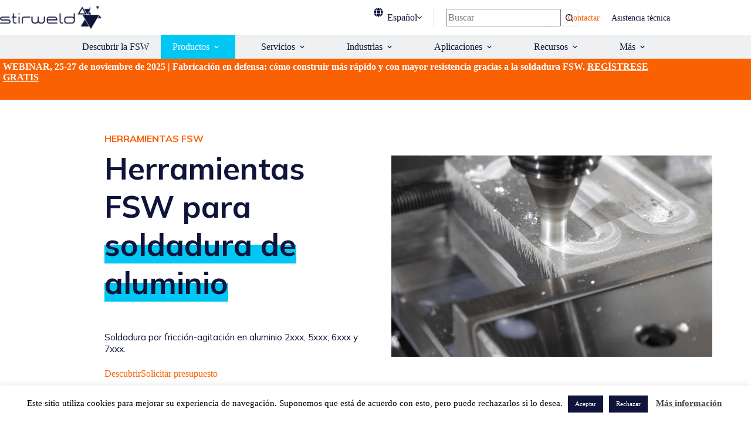

--- FILE ---
content_type: text/html; charset=UTF-8
request_url: https://stirweld.com/es/herramientas-fsw-soldadura-de-aluminio/
body_size: 55305
content:
<!doctype html>
<html lang="es-ES" prefix="og: https://ogp.me/ns#">
<head>
	
	<meta charset="UTF-8">
	<meta name="viewport" content="width=device-width, initial-scale=1, maximum-scale=5, viewport-fit=cover">
	<link rel="profile" href="https://gmpg.org/xfn/11">

		<style>img:is([sizes="auto" i], [sizes^="auto," i]) { contain-intrinsic-size: 3000px 1500px }</style>
	<link rel="alternate" href="https://stirweld.com/outils-fsw-soudage-aluminium/" hreflang="fr" />
<link rel="alternate" href="https://stirweld.com/en/fsw-tools-aluminium-welding/" hreflang="en" />
<link rel="alternate" href="https://stirweld.com/de/fsw-werkzeuge-fur-aluminiumschweisen/" hreflang="de" />
<link rel="alternate" href="https://stirweld.com/es/herramientas-fsw-soldadura-de-aluminio/" hreflang="es" />
<link rel="alternate" href="https://stirweld.com/it/utensili-fsw-per-la-saldatura-dell-alluminio/" hreflang="it" />

<!-- Optimización para motores de búsqueda de Rank Math -  https://rankmath.com/ -->
<title>Herramientas FSW para soldadura de aluminio - Stirweld</title>
<meta name="description" content="Herramientas FSW diseñadas para la soldadura de aluminio: descubre nuestra extensa colección para obtener resultados óptimos de soldadura."/>
<meta name="robots" content="follow, index, max-snippet:-1, max-video-preview:-1, max-image-preview:large"/>
<link rel="canonical" href="https://stirweld.com/es/herramientas-fsw-soldadura-de-aluminio/" />
<meta property="og:locale" content="es_ES" />
<meta property="og:type" content="article" />
<meta property="og:title" content="Herramientas FSW para soldadura de aluminio - Stirweld" />
<meta property="og:description" content="Herramientas FSW diseñadas para la soldadura de aluminio: descubre nuestra extensa colección para obtener resultados óptimos de soldadura." />
<meta property="og:url" content="https://stirweld.com/es/herramientas-fsw-soldadura-de-aluminio/" />
<meta property="og:site_name" content="Stirweld" />
<meta property="og:updated_time" content="2025-05-27T15:15:09+02:00" />
<meta property="og:image" content="https://stirweld.com/wp-content/uploads/2023/10/friction-stir-welding-on-aluminium-1024x576.webp" />
<meta property="og:image:secure_url" content="https://stirweld.com/wp-content/uploads/2023/10/friction-stir-welding-on-aluminium-1024x576.webp" />
<meta property="og:image:width" content="1024" />
<meta property="og:image:height" content="576" />
<meta property="og:image:alt" content="FSW tool for aluminium" />
<meta property="og:image:type" content="image/webp" />
<meta property="article:published_time" content="2023-12-20T03:27:36+01:00" />
<meta property="article:modified_time" content="2025-05-27T15:15:09+02:00" />
<meta name="twitter:card" content="summary_large_image" />
<meta name="twitter:title" content="Herramientas FSW para soldadura de aluminio - Stirweld" />
<meta name="twitter:description" content="Herramientas FSW diseñadas para la soldadura de aluminio: descubre nuestra extensa colección para obtener resultados óptimos de soldadura." />
<meta name="twitter:image" content="https://stirweld.com/wp-content/uploads/2023/10/friction-stir-welding-on-aluminium-1024x576.webp" />
<meta name="twitter:label1" content="Tiempo de lectura" />
<meta name="twitter:data1" content="2 minutos" />
<script type="application/ld+json" class="rank-math-schema">{"@context":"https://schema.org","@graph":[{"@type":"Place","@id":"https://stirweld.com/#place","address":{"@type":"PostalAddress","streetAddress":"2791 Research Drive","postalCode":"MI 48309","addressRegion":"Rochester Hills","addressCountry":"USA","addressLocality":"Research Drive"}},{"@type":["LocalBusiness","Organization"],"@id":"https://stirweld.com/#organization","name":"STIRWELD","url":"https://stirweld.com/en/home-2/","email":"contact@stirweld.com","address":{"@type":"PostalAddress","streetAddress":"2791 Research Drive","postalCode":"MI 48309","addressRegion":"Rochester Hills","addressCountry":"USA","addressLocality":"Research Drive"},"logo":{"@type":"ImageObject","@id":"https://stirweld.com/#logo","url":"https://stirweld.com/wp-content/uploads/2025/10/Stirweld-1536x338-1.webp","contentUrl":"https://stirweld.com/wp-content/uploads/2025/10/Stirweld-1536x338-1.webp","caption":"Stirweld","inLanguage":"es","width":"1536","height":"338"},"openingHours":["Monday,Tuesday,Wednesday,Thursday,Friday,Saturday,Sunday 09:00-17:00"],"description":"Stirweld provides cost-effective Friction Stir Welding (FSW) solutions and training for aluminium and bimaterial assemblies, enabling industries worldwide to integrate advanced hybrid welding technology through CNC machines or robots.","location":{"@id":"https://stirweld.com/#place"},"image":{"@id":"https://stirweld.com/#logo"},"telephone":"+1-248-206-0501"},{"@type":"WebSite","@id":"https://stirweld.com/#website","url":"https://stirweld.com","name":"Stirweld","publisher":{"@id":"https://stirweld.com/#organization"},"inLanguage":"es"},{"@type":"ImageObject","@id":"https://stirweld.com/wp-content/uploads/2023/10/friction-stir-welding-on-aluminium-scaled.webp","url":"https://stirweld.com/wp-content/uploads/2023/10/friction-stir-welding-on-aluminium-scaled.webp","width":"200","height":"200","inLanguage":"es"},{"@type":"BreadcrumbList","@id":"https://stirweld.com/es/herramientas-fsw-soldadura-de-aluminio/#breadcrumb","itemListElement":[{"@type":"ListItem","position":"1","item":{"@id":"https://stirweld.com","name":"Initial"}},{"@type":"ListItem","position":"2","item":{"@id":"https://stirweld.com/es/herramientas-fsw-soldadura-de-aluminio/","name":"Herramientas FSW para soldadura de aluminio"}}]},{"@type":"WebPage","@id":"https://stirweld.com/es/herramientas-fsw-soldadura-de-aluminio/#webpage","url":"https://stirweld.com/es/herramientas-fsw-soldadura-de-aluminio/","name":"Herramientas FSW para soldadura de aluminio - Stirweld","datePublished":"2023-12-20T03:27:36+01:00","dateModified":"2025-05-27T15:15:09+02:00","isPartOf":{"@id":"https://stirweld.com/#website"},"primaryImageOfPage":{"@id":"https://stirweld.com/wp-content/uploads/2023/10/friction-stir-welding-on-aluminium-scaled.webp"},"inLanguage":"es","breadcrumb":{"@id":"https://stirweld.com/es/herramientas-fsw-soldadura-de-aluminio/#breadcrumb"}},{"@type":"Person","@id":"https://stirweld.com/es/author/carmen/","name":"Carmen GONZALEZ","url":"https://stirweld.com/es/author/carmen/","image":{"@type":"ImageObject","@id":"https://secure.gravatar.com/avatar/8fadfa0569087eff3f5270bceb41f8052357270081f2c4d07bc4c699d5e3c41b?s=96&amp;d=mm&amp;r=g","url":"https://secure.gravatar.com/avatar/8fadfa0569087eff3f5270bceb41f8052357270081f2c4d07bc4c699d5e3c41b?s=96&amp;d=mm&amp;r=g","caption":"Carmen GONZALEZ","inLanguage":"es"},"worksFor":{"@id":"https://stirweld.com/#organization"}},{"@type":"Article","headline":"Herramientas FSW para soldadura de aluminio - Stirweld","keywords":"soldadura de aluminio","datePublished":"2023-12-20T03:27:36+01:00","dateModified":"2025-05-27T15:15:09+02:00","author":{"@id":"https://stirweld.com/es/author/carmen/","name":"Carmen GONZALEZ"},"publisher":{"@id":"https://stirweld.com/#organization"},"description":"Herramientas FSW dise\u00f1adas para la soldadura de aluminio: descubre nuestra extensa colecci\u00f3n para obtener resultados \u00f3ptimos de soldadura.","name":"Herramientas FSW para soldadura de aluminio - Stirweld","@id":"https://stirweld.com/es/herramientas-fsw-soldadura-de-aluminio/#richSnippet","isPartOf":{"@id":"https://stirweld.com/es/herramientas-fsw-soldadura-de-aluminio/#webpage"},"image":{"@id":"https://stirweld.com/wp-content/uploads/2023/10/friction-stir-welding-on-aluminium-scaled.webp"},"inLanguage":"es","mainEntityOfPage":{"@id":"https://stirweld.com/es/herramientas-fsw-soldadura-de-aluminio/#webpage"}}]}</script>
<!-- /Plugin Rank Math WordPress SEO -->

<link rel='dns-prefetch' href='//cdn.jsdelivr.net' />
<link rel='dns-prefetch' href='//fonts.googleapis.com' />
<link rel='dns-prefetch' href='//use.fontawesome.com' />
<link href='https://fonts.gstatic.com' crossorigin rel='preconnect' />
<link rel="alternate" type="application/rss+xml" title="Stirweld &raquo; Feed" href="https://stirweld.com/es/feed/" />
<link rel="alternate" type="application/rss+xml" title="Stirweld &raquo; Feed de los comentarios" href="https://stirweld.com/es/comments/feed/" />
		<!-- This site uses the Google Analytics by MonsterInsights plugin v9.9.0 - Using Analytics tracking - https://www.monsterinsights.com/ -->
							<script src="//www.googletagmanager.com/gtag/js?id=G-EDFFPBF690"  data-cfasync="false" data-wpfc-render="false" async></script>
			<script data-cfasync="false" data-wpfc-render="false">
				var mi_version = '9.9.0';
				var mi_track_user = true;
				var mi_no_track_reason = '';
								var MonsterInsightsDefaultLocations = {"page_location":"https:\/\/stirweld.com\/es\/herramientas-fsw-soldadura-de-aluminio\/"};
								if ( typeof MonsterInsightsPrivacyGuardFilter === 'function' ) {
					var MonsterInsightsLocations = (typeof MonsterInsightsExcludeQuery === 'object') ? MonsterInsightsPrivacyGuardFilter( MonsterInsightsExcludeQuery ) : MonsterInsightsPrivacyGuardFilter( MonsterInsightsDefaultLocations );
				} else {
					var MonsterInsightsLocations = (typeof MonsterInsightsExcludeQuery === 'object') ? MonsterInsightsExcludeQuery : MonsterInsightsDefaultLocations;
				}

								var disableStrs = [
										'ga-disable-G-EDFFPBF690',
									];

				/* Function to detect opted out users */
				function __gtagTrackerIsOptedOut() {
					for (var index = 0; index < disableStrs.length; index++) {
						if (document.cookie.indexOf(disableStrs[index] + '=true') > -1) {
							return true;
						}
					}

					return false;
				}

				/* Disable tracking if the opt-out cookie exists. */
				if (__gtagTrackerIsOptedOut()) {
					for (var index = 0; index < disableStrs.length; index++) {
						window[disableStrs[index]] = true;
					}
				}

				/* Opt-out function */
				function __gtagTrackerOptout() {
					for (var index = 0; index < disableStrs.length; index++) {
						document.cookie = disableStrs[index] + '=true; expires=Thu, 31 Dec 2099 23:59:59 UTC; path=/';
						window[disableStrs[index]] = true;
					}
				}

				if ('undefined' === typeof gaOptout) {
					function gaOptout() {
						__gtagTrackerOptout();
					}
				}
								window.dataLayer = window.dataLayer || [];

				window.MonsterInsightsDualTracker = {
					helpers: {},
					trackers: {},
				};
				if (mi_track_user) {
					function __gtagDataLayer() {
						dataLayer.push(arguments);
					}

					function __gtagTracker(type, name, parameters) {
						if (!parameters) {
							parameters = {};
						}

						if (parameters.send_to) {
							__gtagDataLayer.apply(null, arguments);
							return;
						}

						if (type === 'event') {
														parameters.send_to = monsterinsights_frontend.v4_id;
							var hookName = name;
							if (typeof parameters['event_category'] !== 'undefined') {
								hookName = parameters['event_category'] + ':' + name;
							}

							if (typeof MonsterInsightsDualTracker.trackers[hookName] !== 'undefined') {
								MonsterInsightsDualTracker.trackers[hookName](parameters);
							} else {
								__gtagDataLayer('event', name, parameters);
							}
							
						} else {
							__gtagDataLayer.apply(null, arguments);
						}
					}

					__gtagTracker('js', new Date());
					__gtagTracker('set', {
						'developer_id.dZGIzZG': true,
											});
					if ( MonsterInsightsLocations.page_location ) {
						__gtagTracker('set', MonsterInsightsLocations);
					}
										__gtagTracker('config', 'G-EDFFPBF690', {"forceSSL":"true","link_attribution":"true"} );
										window.gtag = __gtagTracker;										(function () {
						/* https://developers.google.com/analytics/devguides/collection/analyticsjs/ */
						/* ga and __gaTracker compatibility shim. */
						var noopfn = function () {
							return null;
						};
						var newtracker = function () {
							return new Tracker();
						};
						var Tracker = function () {
							return null;
						};
						var p = Tracker.prototype;
						p.get = noopfn;
						p.set = noopfn;
						p.send = function () {
							var args = Array.prototype.slice.call(arguments);
							args.unshift('send');
							__gaTracker.apply(null, args);
						};
						var __gaTracker = function () {
							var len = arguments.length;
							if (len === 0) {
								return;
							}
							var f = arguments[len - 1];
							if (typeof f !== 'object' || f === null || typeof f.hitCallback !== 'function') {
								if ('send' === arguments[0]) {
									var hitConverted, hitObject = false, action;
									if ('event' === arguments[1]) {
										if ('undefined' !== typeof arguments[3]) {
											hitObject = {
												'eventAction': arguments[3],
												'eventCategory': arguments[2],
												'eventLabel': arguments[4],
												'value': arguments[5] ? arguments[5] : 1,
											}
										}
									}
									if ('pageview' === arguments[1]) {
										if ('undefined' !== typeof arguments[2]) {
											hitObject = {
												'eventAction': 'page_view',
												'page_path': arguments[2],
											}
										}
									}
									if (typeof arguments[2] === 'object') {
										hitObject = arguments[2];
									}
									if (typeof arguments[5] === 'object') {
										Object.assign(hitObject, arguments[5]);
									}
									if ('undefined' !== typeof arguments[1].hitType) {
										hitObject = arguments[1];
										if ('pageview' === hitObject.hitType) {
											hitObject.eventAction = 'page_view';
										}
									}
									if (hitObject) {
										action = 'timing' === arguments[1].hitType ? 'timing_complete' : hitObject.eventAction;
										hitConverted = mapArgs(hitObject);
										__gtagTracker('event', action, hitConverted);
									}
								}
								return;
							}

							function mapArgs(args) {
								var arg, hit = {};
								var gaMap = {
									'eventCategory': 'event_category',
									'eventAction': 'event_action',
									'eventLabel': 'event_label',
									'eventValue': 'event_value',
									'nonInteraction': 'non_interaction',
									'timingCategory': 'event_category',
									'timingVar': 'name',
									'timingValue': 'value',
									'timingLabel': 'event_label',
									'page': 'page_path',
									'location': 'page_location',
									'title': 'page_title',
									'referrer' : 'page_referrer',
								};
								for (arg in args) {
																		if (!(!args.hasOwnProperty(arg) || !gaMap.hasOwnProperty(arg))) {
										hit[gaMap[arg]] = args[arg];
									} else {
										hit[arg] = args[arg];
									}
								}
								return hit;
							}

							try {
								f.hitCallback();
							} catch (ex) {
							}
						};
						__gaTracker.create = newtracker;
						__gaTracker.getByName = newtracker;
						__gaTracker.getAll = function () {
							return [];
						};
						__gaTracker.remove = noopfn;
						__gaTracker.loaded = true;
						window['__gaTracker'] = __gaTracker;
					})();
									} else {
										console.log("");
					(function () {
						function __gtagTracker() {
							return null;
						}

						window['__gtagTracker'] = __gtagTracker;
						window['gtag'] = __gtagTracker;
					})();
									}
			</script>
			
							<!-- / Google Analytics by MonsterInsights -->
		<link rel='stylesheet' id='blocksy-dynamic-global-css' href='https://stirweld.com/wp-content/uploads/blocksy/css/global.css?ver=59074' media='all' />
<link rel='stylesheet' id='ugb-style-css-css' href='https://stirweld.com/wp-content/plugins/stackable-ultimate-gutenberg-blocks-premium/dist/frontend_blocks.css?ver=3.19.3' media='all' />
<style id='ugb-style-css-inline-css'>
:root {--stk-block-width-default-detected: 1290px;}
#start-resizable-editor-section{display:none}@media only screen and (min-width:1000px){.stk-block-feature>*>.stk-row{flex-wrap:var(--stk-feature-flex-wrap,nowrap)}:where(.has-text-align-left) .stk-block-divider{--stk-dots-margin-left:0;--stk-dots-margin-right:auto}:where(.has-text-align-right) .stk-block-divider{--stk-dots-margin-right:0;--stk-dots-margin-left:auto}:where(.has-text-align-center) .stk-block-divider{--stk-dots-margin-right:auto;--stk-dots-margin-left:auto}.stk-block.stk-block-divider.has-text-align-center{--stk-dots-margin-right:auto;--stk-dots-margin-left:auto}.stk-block.stk-block-divider.has-text-align-right{--stk-dots-margin-right:0;--stk-dots-margin-left:auto}.stk-block.stk-block-divider.has-text-align-left{--stk-dots-margin-left:0;--stk-dots-margin-right:auto}.stk-row{flex-wrap:nowrap}.stk--hide-desktop,.stk--hide-desktop.stk-block{display:none!important}}@media only screen and (min-width:690px){:where(body:not(.wp-admin) .stk-block-column:first-child:nth-last-child(2)){flex:1 1 calc(50% - var(--stk-column-gap, 0px)*1/2)!important}:where(body:not(.wp-admin) .stk-block-column:nth-child(2):last-child){flex:1 1 calc(50% - var(--stk-column-gap, 0px)*1/2)!important}:where(body:not(.wp-admin) .stk-block-column:first-child:nth-last-child(3)){flex:1 1 calc(33.33333% - var(--stk-column-gap, 0px)*2/3)!important}:where(body:not(.wp-admin) .stk-block-column:nth-child(2):nth-last-child(2)){flex:1 1 calc(33.33333% - var(--stk-column-gap, 0px)*2/3)!important}:where(body:not(.wp-admin) .stk-block-column:nth-child(3):last-child){flex:1 1 calc(33.33333% - var(--stk-column-gap, 0px)*2/3)!important}:where(body:not(.wp-admin) .stk-block-column:first-child:nth-last-child(4)){flex:1 1 calc(25% - var(--stk-column-gap, 0px)*3/4)!important}:where(body:not(.wp-admin) .stk-block-column:nth-child(2):nth-last-child(3)){flex:1 1 calc(25% - var(--stk-column-gap, 0px)*3/4)!important}:where(body:not(.wp-admin) .stk-block-column:nth-child(3):nth-last-child(2)){flex:1 1 calc(25% - var(--stk-column-gap, 0px)*3/4)!important}:where(body:not(.wp-admin) .stk-block-column:nth-child(4):last-child){flex:1 1 calc(25% - var(--stk-column-gap, 0px)*3/4)!important}:where(body:not(.wp-admin) .stk-block-column:first-child:nth-last-child(5)){flex:1 1 calc(20% - var(--stk-column-gap, 0px)*4/5)!important}:where(body:not(.wp-admin) .stk-block-column:nth-child(2):nth-last-child(4)){flex:1 1 calc(20% - var(--stk-column-gap, 0px)*4/5)!important}:where(body:not(.wp-admin) .stk-block-column:nth-child(3):nth-last-child(3)){flex:1 1 calc(20% - var(--stk-column-gap, 0px)*4/5)!important}:where(body:not(.wp-admin) .stk-block-column:nth-child(4):nth-last-child(2)){flex:1 1 calc(20% - var(--stk-column-gap, 0px)*4/5)!important}:where(body:not(.wp-admin) .stk-block-column:nth-child(5):last-child){flex:1 1 calc(20% - var(--stk-column-gap, 0px)*4/5)!important}:where(body:not(.wp-admin) .stk-block-column:first-child:nth-last-child(6)){flex:1 1 calc(16.66667% - var(--stk-column-gap, 0px)*5/6)!important}:where(body:not(.wp-admin) .stk-block-column:nth-child(2):nth-last-child(5)){flex:1 1 calc(16.66667% - var(--stk-column-gap, 0px)*5/6)!important}:where(body:not(.wp-admin) .stk-block-column:nth-child(3):nth-last-child(4)){flex:1 1 calc(16.66667% - var(--stk-column-gap, 0px)*5/6)!important}:where(body:not(.wp-admin) .stk-block-column:nth-child(4):nth-last-child(3)){flex:1 1 calc(16.66667% - var(--stk-column-gap, 0px)*5/6)!important}:where(body:not(.wp-admin) .stk-block-column:nth-child(5):nth-last-child(2)){flex:1 1 calc(16.66667% - var(--stk-column-gap, 0px)*5/6)!important}:where(body:not(.wp-admin) .stk-block-column:nth-child(6):last-child){flex:1 1 calc(16.66667% - var(--stk-column-gap, 0px)*5/6)!important}.stk-block-tabs>.stk-inner-blocks.stk-block-tabs--vertical{grid-template-columns:auto 1fr auto}.stk-block-tabs>.stk-inner-blocks.stk-block-tabs--vertical>.stk-block-tab-labels:first-child{grid-column:1/2}.stk-block-tabs>.stk-inner-blocks.stk-block-tabs--vertical>.stk-block-tab-content:last-child{grid-column:2/4}.stk-block-tabs>.stk-inner-blocks.stk-block-tabs--vertical>.stk-block-tab-content:first-child{grid-column:1/3}.stk-block-tabs>.stk-inner-blocks.stk-block-tabs--vertical>.stk-block-tab-labels:last-child{grid-column:3/4}.stk-block .stk-block.aligncenter,.stk-block-carousel:is(.aligncenter,.alignwide,.alignfull)>:where(.stk-block-carousel__content-wrapper)>.stk-content-align:not(.alignwide):not(.alignfull),.stk-block:is(.aligncenter,.alignwide,.alignfull)>.stk-content-align:not(.alignwide):not(.alignfull){margin-left:auto;margin-right:auto;max-width:var(--stk-block-default-width,var(--stk-block-width-default-detected,900px));width:100%}.stk-block .stk-block.alignwide,.stk-block-carousel:is(.aligncenter,.alignwide,.alignfull)>:where(.stk-block-carousel__content-wrapper)>.stk-content-align.alignwide,.stk-block:is(.aligncenter,.alignwide,.alignfull)>.stk-content-align.alignwide{margin-left:auto;margin-right:auto;max-width:var(--stk-block-wide-width,var(--stk-block-width-wide-detected,80vw));width:100%}.stk-row.stk-columns-2>.stk-column{flex:1 1 50%;max-width:50%}.stk-row.stk-columns-3>.stk-column{flex:1 1 33.3333333333%;max-width:33.3333333333%}.stk-row.stk-columns-4>.stk-column{flex:1 1 25%;max-width:25%}.stk-row.stk-columns-5>.stk-column{flex:1 1 20%;max-width:20%}.stk-row.stk-columns-6>.stk-column{flex:1 1 16.6666666667%;max-width:16.6666666667%}.stk-row.stk-columns-7>.stk-column{flex:1 1 14.2857142857%;max-width:14.2857142857%}.stk-row.stk-columns-8>.stk-column{flex:1 1 12.5%;max-width:12.5%}.stk-row.stk-columns-9>.stk-column{flex:1 1 11.1111111111%;max-width:11.1111111111%}.stk-row.stk-columns-10>.stk-column{flex:1 1 10%;max-width:10%}}@media only screen and (min-width:690px) and (max-width:999px){.stk-button-group:is(.stk--collapse-on-tablet)>.block-editor-inner-blocks>.block-editor-block-list__layout>[data-block]{margin-inline-end:var(--stk-alignment-margin-right);margin-inline-start:var(--stk-alignment-margin-left)}:where(.has-text-align-left-tablet) .stk-block-divider{--stk-dots-margin-left:0;--stk-dots-margin-right:auto}:where(.has-text-align-right-tablet) .stk-block-divider{--stk-dots-margin-right:0;--stk-dots-margin-left:auto}:where(.has-text-align-center-tablet) .stk-block-divider{--stk-dots-margin-right:auto;--stk-dots-margin-left:auto}.stk--hide-tablet,.stk--hide-tablet.stk-block{display:none!important}.stk-button-group:is(.stk--collapse-on-tablet) .stk-block:is(.stk-block-button,.stk-block-icon-button){margin-inline-end:var(--stk-alignment-margin-right);margin-inline-start:var(--stk-alignment-margin-left)}}@media only screen and (max-width:999px){.stk-block-button{min-width:-moz-fit-content;min-width:fit-content}.stk-block.stk-block-divider.has-text-align-center-tablet{--stk-dots-margin-right:auto;--stk-dots-margin-left:auto}.stk-block.stk-block-divider.has-text-align-right-tablet{--stk-dots-margin-right:0;--stk-dots-margin-left:auto}.stk-block.stk-block-divider.has-text-align-left-tablet{--stk-dots-margin-left:0;--stk-dots-margin-right:auto}.stk-block-timeline.stk-block-timeline__ios-polyfill{--fixed-bg:linear-gradient(to bottom,var(--line-accent-bg-color,#000) 0,var(--line-accent-bg-color-2,#000) var(--line-accent-bg-location,50%))}.has-text-align-center-tablet{--stk-alignment-padding-left:0;--stk-alignment-justify-content:center;--stk-alignment-text-align:center;--stk-alignment-margin-left:auto;--stk-alignment-margin-right:auto;text-align:var(--stk-alignment-text-align,start)}.has-text-align-left-tablet{--stk-alignment-justify-content:flex-start;--stk-alignment-text-align:start;--stk-alignment-margin-left:0;--stk-alignment-margin-right:auto;text-align:var(--stk-alignment-text-align,start)}.has-text-align-right-tablet{--stk-alignment-justify-content:flex-end;--stk-alignment-text-align:end;--stk-alignment-margin-left:auto;--stk-alignment-margin-right:0;text-align:var(--stk-alignment-text-align,start)}.has-text-align-justify-tablet{--stk-alignment-text-align:justify}.has-text-align-space-between-tablet{--stk-alignment-justify-content:space-between}.has-text-align-space-around-tablet{--stk-alignment-justify-content:space-around}.has-text-align-space-evenly-tablet{--stk-alignment-justify-content:space-evenly}}@media only screen and (max-width:689px){.stk-button-group:is(.stk--collapse-on-mobile)>.block-editor-inner-blocks>.block-editor-block-list__layout>[data-block],.stk-button-group:is(.stk--collapse-on-tablet)>.block-editor-inner-blocks>.block-editor-block-list__layout>[data-block]{margin-inline-end:var(--stk-alignment-margin-right);margin-inline-start:var(--stk-alignment-margin-left)}.stk-block-carousel.stk--hide-mobile-arrows>.stk-block-carousel__content-wrapper>*>.stk-block-carousel__buttons,.stk-block-carousel.stk--hide-mobile-dots>.stk-block-carousel__content-wrapper>.stk-block-carousel__dots{display:none}.stk-block.stk-block-feature:is(.is-style-default,.is-style-horizontal)>.stk-container>.stk-inner-blocks.stk-block-content{flex-direction:column-reverse}:where(.has-text-align-left-mobile) .stk-block-divider{--stk-dots-margin-left:0;--stk-dots-margin-right:auto}:where(.has-text-align-right-mobile) .stk-block-divider{--stk-dots-margin-right:0;--stk-dots-margin-left:auto}:where(.has-text-align-center-mobile) .stk-block-divider{--stk-dots-margin-right:auto;--stk-dots-margin-left:auto}.stk-block.stk-block-divider.has-text-align-center-mobile{--stk-dots-margin-right:auto;--stk-dots-margin-left:auto}.stk-block.stk-block-divider.has-text-align-right-mobile{--stk-dots-margin-right:0;--stk-dots-margin-left:auto}.stk-block.stk-block-divider.has-text-align-left-mobile{--stk-dots-margin-left:0;--stk-dots-margin-right:auto}.stk-block-posts{--stk-columns:1}.stk-block-tab-labels:not(.stk-block-tab-labels--wrap-mobile){overflow-x:auto!important;width:100%}.stk-block-tab-labels:not(.stk-block-tab-labels--wrap-mobile)::-webkit-scrollbar{height:0!important}.stk-block-tab-labels:not(.stk-block-tab-labels--wrap-mobile) .stk-block-tab-labels__wrapper{flex-wrap:nowrap;min-width:-webkit-fill-available;min-width:fill-available;width:max-content}.stk-block-tabs>.stk-inner-blocks{grid-template-columns:1fr}.stk-block-tabs>.stk-inner-blocks>.stk-block-tab-labels:last-child{grid-row:1/2}.stk-block.stk-block-timeline{--content-line:0!important;padding-top:0}.stk-block-timeline>.stk-inner-blocks{align-items:flex-start;grid-template-columns:var(--line-dot-size,16px) 1fr;grid-template-rows:auto 1fr;padding-left:16px}.stk-block-timeline>.stk-inner-blocks:after{inset-inline-start:calc(var(--line-dot-size, 16px)/2 - var(--line-bg-width, 3px)/2 + 16px)}.stk-block-timeline .stk-block-timeline__middle{inset-block-start:8px;inset-inline-start:16px;position:absolute}.stk-block-timeline .stk-block-timeline__content{grid-column:2/3;grid-row:2/3;text-align:start}.stk-block-timeline .stk-block-timeline__date{grid-column:2/3;grid-row:1/2;text-align:start}.stk-block-timeline>.stk-inner-blocks:after{bottom:calc(100% - var(--line-dot-size, 16px)/2 - .5em);top:calc(var(--line-dot-size, 16px)/2 + .5em)}.stk-block-timeline+.stk-block-timeline>.stk-inner-blocks:after{top:-16px}:root{--stk-block-margin-bottom:16px;--stk-column-margin:8px;--stk-container-padding:24px;--stk-container-padding-large:32px 24px;--stk-container-padding-small:8px 24px;--stk-block-background-padding:16px}.stk-block .stk-block:is(.aligncenter,.alignwide),.stk-block:is(.aligncenter,.alignwide,.alignfull)>.stk-content-align.alignwide,.stk-block:is(.aligncenter,.alignwide,.alignfull)>.stk-content-align:not(.alignwide):not(.alignfull){width:100%}.stk-column{flex:1 1 100%;max-width:100%}.stk--hide-mobile,.stk--hide-mobile.stk-block{display:none!important}.stk-button-group:is(.stk--collapse-on-mobile) .stk-block:is(.stk-block-button,.stk-block-icon-button),.stk-button-group:is(.stk--collapse-on-tablet) .stk-block:is(.stk-block-button,.stk-block-icon-button){margin-inline-end:var(--stk-alignment-margin-right);margin-inline-start:var(--stk-alignment-margin-left)}.has-text-align-center-mobile{--stk-alignment-padding-left:0;--stk-alignment-justify-content:center;--stk-alignment-text-align:center;--stk-alignment-margin-left:auto;--stk-alignment-margin-right:auto;text-align:var(--stk-alignment-text-align,start)}.has-text-align-left-mobile{--stk-alignment-justify-content:flex-start;--stk-alignment-text-align:start;--stk-alignment-margin-left:0;--stk-alignment-margin-right:auto;text-align:var(--stk-alignment-text-align,start)}.has-text-align-right-mobile{--stk-alignment-justify-content:flex-end;--stk-alignment-text-align:end;--stk-alignment-margin-left:auto;--stk-alignment-margin-right:0;text-align:var(--stk-alignment-text-align,start)}.has-text-align-justify-mobile{--stk-alignment-text-align:justify}.has-text-align-space-between-mobile{--stk-alignment-justify-content:space-between}.has-text-align-space-around-mobile{--stk-alignment-justify-content:space-around}.has-text-align-space-evenly-mobile{--stk-alignment-justify-content:space-evenly}.entry-content .stk-block.stk-has-top-separator{padding-top:23vw}.entry-content .stk-block.stk-has-bottom-separator{padding-bottom:23vw}.entry-content .stk-block .stk-separator__wrapper{height:23vw}}#end-resizable-editor-section{display:none}
:root {--stk-block-width-default-detected: 1290px;}
#start-resizable-editor-section{display:none}@media only screen and (min-width:1000px){.stk-block-feature>*>.stk-row{flex-wrap:var(--stk-feature-flex-wrap,nowrap)}:where(.has-text-align-left) .stk-block-divider{--stk-dots-margin-left:0;--stk-dots-margin-right:auto}:where(.has-text-align-right) .stk-block-divider{--stk-dots-margin-right:0;--stk-dots-margin-left:auto}:where(.has-text-align-center) .stk-block-divider{--stk-dots-margin-right:auto;--stk-dots-margin-left:auto}.stk-block.stk-block-divider.has-text-align-center{--stk-dots-margin-right:auto;--stk-dots-margin-left:auto}.stk-block.stk-block-divider.has-text-align-right{--stk-dots-margin-right:0;--stk-dots-margin-left:auto}.stk-block.stk-block-divider.has-text-align-left{--stk-dots-margin-left:0;--stk-dots-margin-right:auto}.stk-row{flex-wrap:nowrap}.stk--hide-desktop,.stk--hide-desktop.stk-block{display:none!important}}@media only screen and (min-width:690px){:where(body:not(.wp-admin) .stk-block-column:first-child:nth-last-child(2)){flex:1 1 calc(50% - var(--stk-column-gap, 0px)*1/2)!important}:where(body:not(.wp-admin) .stk-block-column:nth-child(2):last-child){flex:1 1 calc(50% - var(--stk-column-gap, 0px)*1/2)!important}:where(body:not(.wp-admin) .stk-block-column:first-child:nth-last-child(3)){flex:1 1 calc(33.33333% - var(--stk-column-gap, 0px)*2/3)!important}:where(body:not(.wp-admin) .stk-block-column:nth-child(2):nth-last-child(2)){flex:1 1 calc(33.33333% - var(--stk-column-gap, 0px)*2/3)!important}:where(body:not(.wp-admin) .stk-block-column:nth-child(3):last-child){flex:1 1 calc(33.33333% - var(--stk-column-gap, 0px)*2/3)!important}:where(body:not(.wp-admin) .stk-block-column:first-child:nth-last-child(4)){flex:1 1 calc(25% - var(--stk-column-gap, 0px)*3/4)!important}:where(body:not(.wp-admin) .stk-block-column:nth-child(2):nth-last-child(3)){flex:1 1 calc(25% - var(--stk-column-gap, 0px)*3/4)!important}:where(body:not(.wp-admin) .stk-block-column:nth-child(3):nth-last-child(2)){flex:1 1 calc(25% - var(--stk-column-gap, 0px)*3/4)!important}:where(body:not(.wp-admin) .stk-block-column:nth-child(4):last-child){flex:1 1 calc(25% - var(--stk-column-gap, 0px)*3/4)!important}:where(body:not(.wp-admin) .stk-block-column:first-child:nth-last-child(5)){flex:1 1 calc(20% - var(--stk-column-gap, 0px)*4/5)!important}:where(body:not(.wp-admin) .stk-block-column:nth-child(2):nth-last-child(4)){flex:1 1 calc(20% - var(--stk-column-gap, 0px)*4/5)!important}:where(body:not(.wp-admin) .stk-block-column:nth-child(3):nth-last-child(3)){flex:1 1 calc(20% - var(--stk-column-gap, 0px)*4/5)!important}:where(body:not(.wp-admin) .stk-block-column:nth-child(4):nth-last-child(2)){flex:1 1 calc(20% - var(--stk-column-gap, 0px)*4/5)!important}:where(body:not(.wp-admin) .stk-block-column:nth-child(5):last-child){flex:1 1 calc(20% - var(--stk-column-gap, 0px)*4/5)!important}:where(body:not(.wp-admin) .stk-block-column:first-child:nth-last-child(6)){flex:1 1 calc(16.66667% - var(--stk-column-gap, 0px)*5/6)!important}:where(body:not(.wp-admin) .stk-block-column:nth-child(2):nth-last-child(5)){flex:1 1 calc(16.66667% - var(--stk-column-gap, 0px)*5/6)!important}:where(body:not(.wp-admin) .stk-block-column:nth-child(3):nth-last-child(4)){flex:1 1 calc(16.66667% - var(--stk-column-gap, 0px)*5/6)!important}:where(body:not(.wp-admin) .stk-block-column:nth-child(4):nth-last-child(3)){flex:1 1 calc(16.66667% - var(--stk-column-gap, 0px)*5/6)!important}:where(body:not(.wp-admin) .stk-block-column:nth-child(5):nth-last-child(2)){flex:1 1 calc(16.66667% - var(--stk-column-gap, 0px)*5/6)!important}:where(body:not(.wp-admin) .stk-block-column:nth-child(6):last-child){flex:1 1 calc(16.66667% - var(--stk-column-gap, 0px)*5/6)!important}.stk-block-tabs>.stk-inner-blocks.stk-block-tabs--vertical{grid-template-columns:auto 1fr auto}.stk-block-tabs>.stk-inner-blocks.stk-block-tabs--vertical>.stk-block-tab-labels:first-child{grid-column:1/2}.stk-block-tabs>.stk-inner-blocks.stk-block-tabs--vertical>.stk-block-tab-content:last-child{grid-column:2/4}.stk-block-tabs>.stk-inner-blocks.stk-block-tabs--vertical>.stk-block-tab-content:first-child{grid-column:1/3}.stk-block-tabs>.stk-inner-blocks.stk-block-tabs--vertical>.stk-block-tab-labels:last-child{grid-column:3/4}.stk-block .stk-block.aligncenter,.stk-block-carousel:is(.aligncenter,.alignwide,.alignfull)>:where(.stk-block-carousel__content-wrapper)>.stk-content-align:not(.alignwide):not(.alignfull),.stk-block:is(.aligncenter,.alignwide,.alignfull)>.stk-content-align:not(.alignwide):not(.alignfull){margin-left:auto;margin-right:auto;max-width:var(--stk-block-default-width,var(--stk-block-width-default-detected,900px));width:100%}.stk-block .stk-block.alignwide,.stk-block-carousel:is(.aligncenter,.alignwide,.alignfull)>:where(.stk-block-carousel__content-wrapper)>.stk-content-align.alignwide,.stk-block:is(.aligncenter,.alignwide,.alignfull)>.stk-content-align.alignwide{margin-left:auto;margin-right:auto;max-width:var(--stk-block-wide-width,var(--stk-block-width-wide-detected,80vw));width:100%}.stk-row.stk-columns-2>.stk-column{flex:1 1 50%;max-width:50%}.stk-row.stk-columns-3>.stk-column{flex:1 1 33.3333333333%;max-width:33.3333333333%}.stk-row.stk-columns-4>.stk-column{flex:1 1 25%;max-width:25%}.stk-row.stk-columns-5>.stk-column{flex:1 1 20%;max-width:20%}.stk-row.stk-columns-6>.stk-column{flex:1 1 16.6666666667%;max-width:16.6666666667%}.stk-row.stk-columns-7>.stk-column{flex:1 1 14.2857142857%;max-width:14.2857142857%}.stk-row.stk-columns-8>.stk-column{flex:1 1 12.5%;max-width:12.5%}.stk-row.stk-columns-9>.stk-column{flex:1 1 11.1111111111%;max-width:11.1111111111%}.stk-row.stk-columns-10>.stk-column{flex:1 1 10%;max-width:10%}}@media only screen and (min-width:690px) and (max-width:999px){.stk-button-group:is(.stk--collapse-on-tablet)>.block-editor-inner-blocks>.block-editor-block-list__layout>[data-block]{margin-inline-end:var(--stk-alignment-margin-right);margin-inline-start:var(--stk-alignment-margin-left)}:where(.has-text-align-left-tablet) .stk-block-divider{--stk-dots-margin-left:0;--stk-dots-margin-right:auto}:where(.has-text-align-right-tablet) .stk-block-divider{--stk-dots-margin-right:0;--stk-dots-margin-left:auto}:where(.has-text-align-center-tablet) .stk-block-divider{--stk-dots-margin-right:auto;--stk-dots-margin-left:auto}.stk--hide-tablet,.stk--hide-tablet.stk-block{display:none!important}.stk-button-group:is(.stk--collapse-on-tablet) .stk-block:is(.stk-block-button,.stk-block-icon-button){margin-inline-end:var(--stk-alignment-margin-right);margin-inline-start:var(--stk-alignment-margin-left)}}@media only screen and (max-width:999px){.stk-block-button{min-width:-moz-fit-content;min-width:fit-content}.stk-block.stk-block-divider.has-text-align-center-tablet{--stk-dots-margin-right:auto;--stk-dots-margin-left:auto}.stk-block.stk-block-divider.has-text-align-right-tablet{--stk-dots-margin-right:0;--stk-dots-margin-left:auto}.stk-block.stk-block-divider.has-text-align-left-tablet{--stk-dots-margin-left:0;--stk-dots-margin-right:auto}.stk-block-timeline.stk-block-timeline__ios-polyfill{--fixed-bg:linear-gradient(to bottom,var(--line-accent-bg-color,#000) 0,var(--line-accent-bg-color-2,#000) var(--line-accent-bg-location,50%))}.has-text-align-center-tablet{--stk-alignment-padding-left:0;--stk-alignment-justify-content:center;--stk-alignment-text-align:center;--stk-alignment-margin-left:auto;--stk-alignment-margin-right:auto;text-align:var(--stk-alignment-text-align,start)}.has-text-align-left-tablet{--stk-alignment-justify-content:flex-start;--stk-alignment-text-align:start;--stk-alignment-margin-left:0;--stk-alignment-margin-right:auto;text-align:var(--stk-alignment-text-align,start)}.has-text-align-right-tablet{--stk-alignment-justify-content:flex-end;--stk-alignment-text-align:end;--stk-alignment-margin-left:auto;--stk-alignment-margin-right:0;text-align:var(--stk-alignment-text-align,start)}.has-text-align-justify-tablet{--stk-alignment-text-align:justify}.has-text-align-space-between-tablet{--stk-alignment-justify-content:space-between}.has-text-align-space-around-tablet{--stk-alignment-justify-content:space-around}.has-text-align-space-evenly-tablet{--stk-alignment-justify-content:space-evenly}}@media only screen and (max-width:689px){.stk-button-group:is(.stk--collapse-on-mobile)>.block-editor-inner-blocks>.block-editor-block-list__layout>[data-block],.stk-button-group:is(.stk--collapse-on-tablet)>.block-editor-inner-blocks>.block-editor-block-list__layout>[data-block]{margin-inline-end:var(--stk-alignment-margin-right);margin-inline-start:var(--stk-alignment-margin-left)}.stk-block-carousel.stk--hide-mobile-arrows>.stk-block-carousel__content-wrapper>*>.stk-block-carousel__buttons,.stk-block-carousel.stk--hide-mobile-dots>.stk-block-carousel__content-wrapper>.stk-block-carousel__dots{display:none}.stk-block.stk-block-feature:is(.is-style-default,.is-style-horizontal)>.stk-container>.stk-inner-blocks.stk-block-content{flex-direction:column-reverse}:where(.has-text-align-left-mobile) .stk-block-divider{--stk-dots-margin-left:0;--stk-dots-margin-right:auto}:where(.has-text-align-right-mobile) .stk-block-divider{--stk-dots-margin-right:0;--stk-dots-margin-left:auto}:where(.has-text-align-center-mobile) .stk-block-divider{--stk-dots-margin-right:auto;--stk-dots-margin-left:auto}.stk-block.stk-block-divider.has-text-align-center-mobile{--stk-dots-margin-right:auto;--stk-dots-margin-left:auto}.stk-block.stk-block-divider.has-text-align-right-mobile{--stk-dots-margin-right:0;--stk-dots-margin-left:auto}.stk-block.stk-block-divider.has-text-align-left-mobile{--stk-dots-margin-left:0;--stk-dots-margin-right:auto}.stk-block-posts{--stk-columns:1}.stk-block-tab-labels:not(.stk-block-tab-labels--wrap-mobile){overflow-x:auto!important;width:100%}.stk-block-tab-labels:not(.stk-block-tab-labels--wrap-mobile)::-webkit-scrollbar{height:0!important}.stk-block-tab-labels:not(.stk-block-tab-labels--wrap-mobile) .stk-block-tab-labels__wrapper{flex-wrap:nowrap;min-width:-webkit-fill-available;min-width:fill-available;width:max-content}.stk-block-tabs>.stk-inner-blocks{grid-template-columns:1fr}.stk-block-tabs>.stk-inner-blocks>.stk-block-tab-labels:last-child{grid-row:1/2}.stk-block.stk-block-timeline{--content-line:0!important;padding-top:0}.stk-block-timeline>.stk-inner-blocks{align-items:flex-start;grid-template-columns:var(--line-dot-size,16px) 1fr;grid-template-rows:auto 1fr;padding-left:16px}.stk-block-timeline>.stk-inner-blocks:after{inset-inline-start:calc(var(--line-dot-size, 16px)/2 - var(--line-bg-width, 3px)/2 + 16px)}.stk-block-timeline .stk-block-timeline__middle{inset-block-start:8px;inset-inline-start:16px;position:absolute}.stk-block-timeline .stk-block-timeline__content{grid-column:2/3;grid-row:2/3;text-align:start}.stk-block-timeline .stk-block-timeline__date{grid-column:2/3;grid-row:1/2;text-align:start}.stk-block-timeline>.stk-inner-blocks:after{bottom:calc(100% - var(--line-dot-size, 16px)/2 - .5em);top:calc(var(--line-dot-size, 16px)/2 + .5em)}.stk-block-timeline+.stk-block-timeline>.stk-inner-blocks:after{top:-16px}:root{--stk-block-margin-bottom:16px;--stk-column-margin:8px;--stk-container-padding:24px;--stk-container-padding-large:32px 24px;--stk-container-padding-small:8px 24px;--stk-block-background-padding:16px}.stk-block .stk-block:is(.aligncenter,.alignwide),.stk-block:is(.aligncenter,.alignwide,.alignfull)>.stk-content-align.alignwide,.stk-block:is(.aligncenter,.alignwide,.alignfull)>.stk-content-align:not(.alignwide):not(.alignfull){width:100%}.stk-column{flex:1 1 100%;max-width:100%}.stk--hide-mobile,.stk--hide-mobile.stk-block{display:none!important}.stk-button-group:is(.stk--collapse-on-mobile) .stk-block:is(.stk-block-button,.stk-block-icon-button),.stk-button-group:is(.stk--collapse-on-tablet) .stk-block:is(.stk-block-button,.stk-block-icon-button){margin-inline-end:var(--stk-alignment-margin-right);margin-inline-start:var(--stk-alignment-margin-left)}.has-text-align-center-mobile{--stk-alignment-padding-left:0;--stk-alignment-justify-content:center;--stk-alignment-text-align:center;--stk-alignment-margin-left:auto;--stk-alignment-margin-right:auto;text-align:var(--stk-alignment-text-align,start)}.has-text-align-left-mobile{--stk-alignment-justify-content:flex-start;--stk-alignment-text-align:start;--stk-alignment-margin-left:0;--stk-alignment-margin-right:auto;text-align:var(--stk-alignment-text-align,start)}.has-text-align-right-mobile{--stk-alignment-justify-content:flex-end;--stk-alignment-text-align:end;--stk-alignment-margin-left:auto;--stk-alignment-margin-right:0;text-align:var(--stk-alignment-text-align,start)}.has-text-align-justify-mobile{--stk-alignment-text-align:justify}.has-text-align-space-between-mobile{--stk-alignment-justify-content:space-between}.has-text-align-space-around-mobile{--stk-alignment-justify-content:space-around}.has-text-align-space-evenly-mobile{--stk-alignment-justify-content:space-evenly}.entry-content .stk-block.stk-has-top-separator{padding-top:23vw}.entry-content .stk-block.stk-has-bottom-separator{padding-bottom:23vw}.entry-content .stk-block .stk-separator__wrapper{height:23vw}}#end-resizable-editor-section{display:none}
</style>
<style id='ugb-style-css-nodep-inline-css'>
/* Global Color Schemes (background-scheme-default-3) */
.stk--background-scheme--scheme-default-3{--stk-block-background-color:#0f0e17;--stk-heading-color:#fffffe;--stk-text-color:#fffffe;--stk-link-color:#f00069;--stk-accent-color:#f00069;--stk-subtitle-color:#f00069;--stk-button-background-color:#f00069;--stk-button-text-color:#fffffe;--stk-button-outline-color:#fffffe;}
/* Global Color Schemes (container-scheme-default-3) */
.stk--container-scheme--scheme-default-3{--stk-container-background-color:#0f0e17;--stk-heading-color:#fffffe;--stk-text-color:#fffffe;--stk-link-color:#f00069;--stk-accent-color:#f00069;--stk-subtitle-color:#f00069;--stk-button-background-color:#f00069;--stk-button-text-color:#fffffe;--stk-button-outline-color:#fffffe;}
/* Global Preset Controls */
:root{--stk--preset--font-size--small:var(--wp--preset--font-size--small);--stk--preset--font-size--medium:var(--wp--preset--font-size--medium);--stk--preset--font-size--large:var(--wp--preset--font-size--large);--stk--preset--font-size--x-large:var(--wp--preset--font-size--x-large);--stk--preset--font-size--xx-large:var(--wp--preset--font-size--xx-large);--stk--preset--spacing--20:var(--wp--preset--spacing--20);--stk--preset--spacing--30:var(--wp--preset--spacing--30);--stk--preset--spacing--40:var(--wp--preset--spacing--40);--stk--preset--spacing--50:var(--wp--preset--spacing--50);--stk--preset--spacing--60:var(--wp--preset--spacing--60);--stk--preset--spacing--70:var(--wp--preset--spacing--70);--stk--preset--spacing--80:var(--wp--preset--spacing--80);}
/* Global Color Schemes (background-scheme-default-3) */
.stk--background-scheme--scheme-default-3{--stk-block-background-color:#0f0e17;--stk-heading-color:#fffffe;--stk-text-color:#fffffe;--stk-link-color:#f00069;--stk-accent-color:#f00069;--stk-subtitle-color:#f00069;--stk-button-background-color:#f00069;--stk-button-text-color:#fffffe;--stk-button-outline-color:#fffffe;}
/* Global Color Schemes (container-scheme-default-3) */
.stk--container-scheme--scheme-default-3{--stk-container-background-color:#0f0e17;--stk-heading-color:#fffffe;--stk-text-color:#fffffe;--stk-link-color:#f00069;--stk-accent-color:#f00069;--stk-subtitle-color:#f00069;--stk-button-background-color:#f00069;--stk-button-text-color:#fffffe;--stk-button-outline-color:#fffffe;}
/* Global Preset Controls */
:root{--stk--preset--font-size--small:var(--wp--preset--font-size--small);--stk--preset--font-size--medium:var(--wp--preset--font-size--medium);--stk--preset--font-size--large:var(--wp--preset--font-size--large);--stk--preset--font-size--x-large:var(--wp--preset--font-size--x-large);--stk--preset--font-size--xx-large:var(--wp--preset--font-size--xx-large);--stk--preset--spacing--20:var(--wp--preset--spacing--20);--stk--preset--spacing--30:var(--wp--preset--spacing--30);--stk--preset--spacing--40:var(--wp--preset--spacing--40);--stk--preset--spacing--50:var(--wp--preset--spacing--50);--stk--preset--spacing--60:var(--wp--preset--spacing--60);--stk--preset--spacing--70:var(--wp--preset--spacing--70);--stk--preset--spacing--80:var(--wp--preset--spacing--80);}
</style>
<link rel='stylesheet' id='bootstrap-css' href='https://cdn.jsdelivr.net/npm/bootstrap@5.2.0/dist/css/bootstrap.min.css?ver=5.2.0' media='all' />
<link rel='stylesheet' id='wp-block-library-css' href='https://stirweld.com/wp-includes/css/dist/block-library/style.min.css?ver=6.8.3' media='all' />
<link rel='stylesheet' id='ugb-style-css-premium-css' href='https://stirweld.com/wp-content/plugins/stackable-ultimate-gutenberg-blocks-premium/dist/frontend_blocks__premium_only.css?ver=3.19.3' media='all' />
<link rel='stylesheet' id='fontawesome-free-css' href='https://stirweld.com/wp-content/plugins/getwid/vendors/fontawesome-free/css/all.min.css?ver=5.5.0' media='all' />
<link rel='stylesheet' id='slick-css' href='https://stirweld.com/wp-content/plugins/getwid/vendors/slick/slick/slick.min.css?ver=1.9.0' media='all' />
<link rel='stylesheet' id='slick-theme-css' href='https://stirweld.com/wp-content/plugins/getwid/vendors/slick/slick/slick-theme.min.css?ver=1.9.0' media='all' />
<link rel='stylesheet' id='mp-fancybox-css' href='https://stirweld.com/wp-content/plugins/getwid/vendors/mp-fancybox/jquery.fancybox.min.css?ver=3.5.7-mp.1' media='all' />
<link rel='stylesheet' id='getwid-blocks-css' href='https://stirweld.com/wp-content/plugins/getwid/assets/css/blocks.style.css?ver=2.1.3' media='all' />
<style id='getwid-blocks-inline-css'>
.wp-block-getwid-section .wp-block-getwid-section__wrapper .wp-block-getwid-section__inner-wrapper{max-width: 1290px;}
</style>
<style id='global-styles-inline-css'>
:root{--wp--preset--aspect-ratio--square: 1;--wp--preset--aspect-ratio--4-3: 4/3;--wp--preset--aspect-ratio--3-4: 3/4;--wp--preset--aspect-ratio--3-2: 3/2;--wp--preset--aspect-ratio--2-3: 2/3;--wp--preset--aspect-ratio--16-9: 16/9;--wp--preset--aspect-ratio--9-16: 9/16;--wp--preset--color--black: #000000;--wp--preset--color--cyan-bluish-gray: #abb8c3;--wp--preset--color--white: #ffffff;--wp--preset--color--pale-pink: #f78da7;--wp--preset--color--vivid-red: #cf2e2e;--wp--preset--color--luminous-vivid-orange: #ff6900;--wp--preset--color--luminous-vivid-amber: #fcb900;--wp--preset--color--light-green-cyan: #7bdcb5;--wp--preset--color--vivid-green-cyan: #00d084;--wp--preset--color--pale-cyan-blue: #8ed1fc;--wp--preset--color--vivid-cyan-blue: #0693e3;--wp--preset--color--vivid-purple: #9b51e0;--wp--preset--color--palette-color-1: var(--theme-palette-color-1, #0f143b);--wp--preset--color--palette-color-2: var(--theme-palette-color-2, #fa6103);--wp--preset--color--palette-color-3: var(--theme-palette-color-3, #00C7F4);--wp--preset--color--palette-color-4: var(--theme-palette-color-4, #eff0f2);--wp--preset--color--palette-color-5: var(--theme-palette-color-5, #fec09a);--wp--preset--color--palette-color-6: var(--theme-palette-color-6, #caf5ff);--wp--preset--color--palette-color-7: var(--theme-palette-color-7, #ffffff);--wp--preset--color--palette-color-8: var(--theme-palette-color-8, rgba(0, 0, 0, 0));--wp--preset--gradient--vivid-cyan-blue-to-vivid-purple: linear-gradient(135deg,rgba(6,147,227,1) 0%,rgb(155,81,224) 100%);--wp--preset--gradient--light-green-cyan-to-vivid-green-cyan: linear-gradient(135deg,rgb(122,220,180) 0%,rgb(0,208,130) 100%);--wp--preset--gradient--luminous-vivid-amber-to-luminous-vivid-orange: linear-gradient(135deg,rgba(252,185,0,1) 0%,rgba(255,105,0,1) 100%);--wp--preset--gradient--luminous-vivid-orange-to-vivid-red: linear-gradient(135deg,rgba(255,105,0,1) 0%,rgb(207,46,46) 100%);--wp--preset--gradient--very-light-gray-to-cyan-bluish-gray: linear-gradient(135deg,rgb(238,238,238) 0%,rgb(169,184,195) 100%);--wp--preset--gradient--cool-to-warm-spectrum: linear-gradient(135deg,rgb(74,234,220) 0%,rgb(151,120,209) 20%,rgb(207,42,186) 40%,rgb(238,44,130) 60%,rgb(251,105,98) 80%,rgb(254,248,76) 100%);--wp--preset--gradient--blush-light-purple: linear-gradient(135deg,rgb(255,206,236) 0%,rgb(152,150,240) 100%);--wp--preset--gradient--blush-bordeaux: linear-gradient(135deg,rgb(254,205,165) 0%,rgb(254,45,45) 50%,rgb(107,0,62) 100%);--wp--preset--gradient--luminous-dusk: linear-gradient(135deg,rgb(255,203,112) 0%,rgb(199,81,192) 50%,rgb(65,88,208) 100%);--wp--preset--gradient--pale-ocean: linear-gradient(135deg,rgb(255,245,203) 0%,rgb(182,227,212) 50%,rgb(51,167,181) 100%);--wp--preset--gradient--electric-grass: linear-gradient(135deg,rgb(202,248,128) 0%,rgb(113,206,126) 100%);--wp--preset--gradient--midnight: linear-gradient(135deg,rgb(2,3,129) 0%,rgb(40,116,252) 100%);--wp--preset--gradient--juicy-peach: linear-gradient(to right, #ffecd2 0%, #fcb69f 100%);--wp--preset--gradient--young-passion: linear-gradient(to right, #ff8177 0%, #ff867a 0%, #ff8c7f 21%, #f99185 52%, #cf556c 78%, #b12a5b 100%);--wp--preset--gradient--true-sunset: linear-gradient(to right, #fa709a 0%, #fee140 100%);--wp--preset--gradient--morpheus-den: linear-gradient(to top, #30cfd0 0%, #330867 100%);--wp--preset--gradient--plum-plate: linear-gradient(135deg, #667eea 0%, #764ba2 100%);--wp--preset--gradient--aqua-splash: linear-gradient(15deg, #13547a 0%, #80d0c7 100%);--wp--preset--gradient--love-kiss: linear-gradient(to top, #ff0844 0%, #ffb199 100%);--wp--preset--gradient--new-retrowave: linear-gradient(to top, #3b41c5 0%, #a981bb 49%, #ffc8a9 100%);--wp--preset--gradient--plum-bath: linear-gradient(to top, #cc208e 0%, #6713d2 100%);--wp--preset--gradient--high-flight: linear-gradient(to right, #0acffe 0%, #495aff 100%);--wp--preset--gradient--teen-party: linear-gradient(-225deg, #FF057C 0%, #8D0B93 50%, #321575 100%);--wp--preset--gradient--fabled-sunset: linear-gradient(-225deg, #231557 0%, #44107A 29%, #FF1361 67%, #FFF800 100%);--wp--preset--gradient--arielle-smile: radial-gradient(circle 248px at center, #16d9e3 0%, #30c7ec 47%, #46aef7 100%);--wp--preset--gradient--itmeo-branding: linear-gradient(180deg, #2af598 0%, #009efd 100%);--wp--preset--gradient--deep-blue: linear-gradient(to right, #6a11cb 0%, #2575fc 100%);--wp--preset--gradient--strong-bliss: linear-gradient(to right, #f78ca0 0%, #f9748f 19%, #fd868c 60%, #fe9a8b 100%);--wp--preset--gradient--sweet-period: linear-gradient(to top, #3f51b1 0%, #5a55ae 13%, #7b5fac 25%, #8f6aae 38%, #a86aa4 50%, #cc6b8e 62%, #f18271 75%, #f3a469 87%, #f7c978 100%);--wp--preset--gradient--purple-division: linear-gradient(to top, #7028e4 0%, #e5b2ca 100%);--wp--preset--gradient--cold-evening: linear-gradient(to top, #0c3483 0%, #a2b6df 100%, #6b8cce 100%, #a2b6df 100%);--wp--preset--gradient--mountain-rock: linear-gradient(to right, #868f96 0%, #596164 100%);--wp--preset--gradient--desert-hump: linear-gradient(to top, #c79081 0%, #dfa579 100%);--wp--preset--gradient--ethernal-constance: linear-gradient(to top, #09203f 0%, #537895 100%);--wp--preset--gradient--happy-memories: linear-gradient(-60deg, #ff5858 0%, #f09819 100%);--wp--preset--gradient--grown-early: linear-gradient(to top, #0ba360 0%, #3cba92 100%);--wp--preset--gradient--morning-salad: linear-gradient(-225deg, #B7F8DB 0%, #50A7C2 100%);--wp--preset--gradient--night-call: linear-gradient(-225deg, #AC32E4 0%, #7918F2 48%, #4801FF 100%);--wp--preset--gradient--mind-crawl: linear-gradient(-225deg, #473B7B 0%, #3584A7 51%, #30D2BE 100%);--wp--preset--gradient--angel-care: linear-gradient(-225deg, #FFE29F 0%, #FFA99F 48%, #FF719A 100%);--wp--preset--gradient--juicy-cake: linear-gradient(to top, #e14fad 0%, #f9d423 100%);--wp--preset--gradient--rich-metal: linear-gradient(to right, #d7d2cc 0%, #304352 100%);--wp--preset--gradient--mole-hall: linear-gradient(-20deg, #616161 0%, #9bc5c3 100%);--wp--preset--gradient--cloudy-knoxville: linear-gradient(120deg, #fdfbfb 0%, #ebedee 100%);--wp--preset--gradient--soft-grass: linear-gradient(to top, #c1dfc4 0%, #deecdd 100%);--wp--preset--gradient--saint-petersburg: linear-gradient(135deg, #f5f7fa 0%, #c3cfe2 100%);--wp--preset--gradient--everlasting-sky: linear-gradient(135deg, #fdfcfb 0%, #e2d1c3 100%);--wp--preset--gradient--kind-steel: linear-gradient(-20deg, #e9defa 0%, #fbfcdb 100%);--wp--preset--gradient--over-sun: linear-gradient(60deg, #abecd6 0%, #fbed96 100%);--wp--preset--gradient--premium-white: linear-gradient(to top, #d5d4d0 0%, #d5d4d0 1%, #eeeeec 31%, #efeeec 75%, #e9e9e7 100%);--wp--preset--gradient--clean-mirror: linear-gradient(45deg, #93a5cf 0%, #e4efe9 100%);--wp--preset--gradient--wild-apple: linear-gradient(to top, #d299c2 0%, #fef9d7 100%);--wp--preset--gradient--snow-again: linear-gradient(to top, #e6e9f0 0%, #eef1f5 100%);--wp--preset--gradient--confident-cloud: linear-gradient(to top, #dad4ec 0%, #dad4ec 1%, #f3e7e9 100%);--wp--preset--gradient--glass-water: linear-gradient(to top, #dfe9f3 0%, white 100%);--wp--preset--gradient--perfect-white: linear-gradient(-225deg, #E3FDF5 0%, #FFE6FA 100%);--wp--preset--font-size--small: 13px;--wp--preset--font-size--medium: 20px;--wp--preset--font-size--large: clamp(22px, 1.375rem + ((1vw - 3.2px) * 0.625), 30px);--wp--preset--font-size--x-large: clamp(30px, 1.875rem + ((1vw - 3.2px) * 1.563), 50px);--wp--preset--font-size--xx-large: clamp(45px, 2.813rem + ((1vw - 3.2px) * 2.734), 80px);--wp--preset--spacing--20: 0.44rem;--wp--preset--spacing--30: 0.67rem;--wp--preset--spacing--40: 1rem;--wp--preset--spacing--50: 1.5rem;--wp--preset--spacing--60: 2.25rem;--wp--preset--spacing--70: 3.38rem;--wp--preset--spacing--80: 5.06rem;--wp--preset--shadow--natural: 6px 6px 9px rgba(0, 0, 0, 0.2);--wp--preset--shadow--deep: 12px 12px 50px rgba(0, 0, 0, 0.4);--wp--preset--shadow--sharp: 6px 6px 0px rgba(0, 0, 0, 0.2);--wp--preset--shadow--outlined: 6px 6px 0px -3px rgba(255, 255, 255, 1), 6px 6px rgba(0, 0, 0, 1);--wp--preset--shadow--crisp: 6px 6px 0px rgba(0, 0, 0, 1);}:root { --wp--style--global--content-size: var(--theme-block-max-width);--wp--style--global--wide-size: var(--theme-block-wide-max-width); }:where(body) { margin: 0; }.wp-site-blocks > .alignleft { float: left; margin-right: 2em; }.wp-site-blocks > .alignright { float: right; margin-left: 2em; }.wp-site-blocks > .aligncenter { justify-content: center; margin-left: auto; margin-right: auto; }:where(.wp-site-blocks) > * { margin-block-start: var(--theme-content-spacing); margin-block-end: 0; }:where(.wp-site-blocks) > :first-child { margin-block-start: 0; }:where(.wp-site-blocks) > :last-child { margin-block-end: 0; }:root { --wp--style--block-gap: var(--theme-content-spacing); }:root :where(.is-layout-flow) > :first-child{margin-block-start: 0;}:root :where(.is-layout-flow) > :last-child{margin-block-end: 0;}:root :where(.is-layout-flow) > *{margin-block-start: var(--theme-content-spacing);margin-block-end: 0;}:root :where(.is-layout-constrained) > :first-child{margin-block-start: 0;}:root :where(.is-layout-constrained) > :last-child{margin-block-end: 0;}:root :where(.is-layout-constrained) > *{margin-block-start: var(--theme-content-spacing);margin-block-end: 0;}:root :where(.is-layout-flex){gap: var(--theme-content-spacing);}:root :where(.is-layout-grid){gap: var(--theme-content-spacing);}.is-layout-flow > .alignleft{float: left;margin-inline-start: 0;margin-inline-end: 2em;}.is-layout-flow > .alignright{float: right;margin-inline-start: 2em;margin-inline-end: 0;}.is-layout-flow > .aligncenter{margin-left: auto !important;margin-right: auto !important;}.is-layout-constrained > .alignleft{float: left;margin-inline-start: 0;margin-inline-end: 2em;}.is-layout-constrained > .alignright{float: right;margin-inline-start: 2em;margin-inline-end: 0;}.is-layout-constrained > .aligncenter{margin-left: auto !important;margin-right: auto !important;}.is-layout-constrained > :where(:not(.alignleft):not(.alignright):not(.alignfull)){max-width: var(--wp--style--global--content-size);margin-left: auto !important;margin-right: auto !important;}.is-layout-constrained > .alignwide{max-width: var(--wp--style--global--wide-size);}body .is-layout-flex{display: flex;}.is-layout-flex{flex-wrap: wrap;align-items: center;}.is-layout-flex > :is(*, div){margin: 0;}body .is-layout-grid{display: grid;}.is-layout-grid > :is(*, div){margin: 0;}body{padding-top: 0px;padding-right: 0px;padding-bottom: 0px;padding-left: 0px;}.has-black-color{color: var(--wp--preset--color--black) !important;}.has-cyan-bluish-gray-color{color: var(--wp--preset--color--cyan-bluish-gray) !important;}.has-white-color{color: var(--wp--preset--color--white) !important;}.has-pale-pink-color{color: var(--wp--preset--color--pale-pink) !important;}.has-vivid-red-color{color: var(--wp--preset--color--vivid-red) !important;}.has-luminous-vivid-orange-color{color: var(--wp--preset--color--luminous-vivid-orange) !important;}.has-luminous-vivid-amber-color{color: var(--wp--preset--color--luminous-vivid-amber) !important;}.has-light-green-cyan-color{color: var(--wp--preset--color--light-green-cyan) !important;}.has-vivid-green-cyan-color{color: var(--wp--preset--color--vivid-green-cyan) !important;}.has-pale-cyan-blue-color{color: var(--wp--preset--color--pale-cyan-blue) !important;}.has-vivid-cyan-blue-color{color: var(--wp--preset--color--vivid-cyan-blue) !important;}.has-vivid-purple-color{color: var(--wp--preset--color--vivid-purple) !important;}.has-palette-color-1-color{color: var(--wp--preset--color--palette-color-1) !important;}.has-palette-color-2-color{color: var(--wp--preset--color--palette-color-2) !important;}.has-palette-color-3-color{color: var(--wp--preset--color--palette-color-3) !important;}.has-palette-color-4-color{color: var(--wp--preset--color--palette-color-4) !important;}.has-palette-color-5-color{color: var(--wp--preset--color--palette-color-5) !important;}.has-palette-color-6-color{color: var(--wp--preset--color--palette-color-6) !important;}.has-palette-color-7-color{color: var(--wp--preset--color--palette-color-7) !important;}.has-palette-color-8-color{color: var(--wp--preset--color--palette-color-8) !important;}.has-black-background-color{background-color: var(--wp--preset--color--black) !important;}.has-cyan-bluish-gray-background-color{background-color: var(--wp--preset--color--cyan-bluish-gray) !important;}.has-white-background-color{background-color: var(--wp--preset--color--white) !important;}.has-pale-pink-background-color{background-color: var(--wp--preset--color--pale-pink) !important;}.has-vivid-red-background-color{background-color: var(--wp--preset--color--vivid-red) !important;}.has-luminous-vivid-orange-background-color{background-color: var(--wp--preset--color--luminous-vivid-orange) !important;}.has-luminous-vivid-amber-background-color{background-color: var(--wp--preset--color--luminous-vivid-amber) !important;}.has-light-green-cyan-background-color{background-color: var(--wp--preset--color--light-green-cyan) !important;}.has-vivid-green-cyan-background-color{background-color: var(--wp--preset--color--vivid-green-cyan) !important;}.has-pale-cyan-blue-background-color{background-color: var(--wp--preset--color--pale-cyan-blue) !important;}.has-vivid-cyan-blue-background-color{background-color: var(--wp--preset--color--vivid-cyan-blue) !important;}.has-vivid-purple-background-color{background-color: var(--wp--preset--color--vivid-purple) !important;}.has-palette-color-1-background-color{background-color: var(--wp--preset--color--palette-color-1) !important;}.has-palette-color-2-background-color{background-color: var(--wp--preset--color--palette-color-2) !important;}.has-palette-color-3-background-color{background-color: var(--wp--preset--color--palette-color-3) !important;}.has-palette-color-4-background-color{background-color: var(--wp--preset--color--palette-color-4) !important;}.has-palette-color-5-background-color{background-color: var(--wp--preset--color--palette-color-5) !important;}.has-palette-color-6-background-color{background-color: var(--wp--preset--color--palette-color-6) !important;}.has-palette-color-7-background-color{background-color: var(--wp--preset--color--palette-color-7) !important;}.has-palette-color-8-background-color{background-color: var(--wp--preset--color--palette-color-8) !important;}.has-black-border-color{border-color: var(--wp--preset--color--black) !important;}.has-cyan-bluish-gray-border-color{border-color: var(--wp--preset--color--cyan-bluish-gray) !important;}.has-white-border-color{border-color: var(--wp--preset--color--white) !important;}.has-pale-pink-border-color{border-color: var(--wp--preset--color--pale-pink) !important;}.has-vivid-red-border-color{border-color: var(--wp--preset--color--vivid-red) !important;}.has-luminous-vivid-orange-border-color{border-color: var(--wp--preset--color--luminous-vivid-orange) !important;}.has-luminous-vivid-amber-border-color{border-color: var(--wp--preset--color--luminous-vivid-amber) !important;}.has-light-green-cyan-border-color{border-color: var(--wp--preset--color--light-green-cyan) !important;}.has-vivid-green-cyan-border-color{border-color: var(--wp--preset--color--vivid-green-cyan) !important;}.has-pale-cyan-blue-border-color{border-color: var(--wp--preset--color--pale-cyan-blue) !important;}.has-vivid-cyan-blue-border-color{border-color: var(--wp--preset--color--vivid-cyan-blue) !important;}.has-vivid-purple-border-color{border-color: var(--wp--preset--color--vivid-purple) !important;}.has-palette-color-1-border-color{border-color: var(--wp--preset--color--palette-color-1) !important;}.has-palette-color-2-border-color{border-color: var(--wp--preset--color--palette-color-2) !important;}.has-palette-color-3-border-color{border-color: var(--wp--preset--color--palette-color-3) !important;}.has-palette-color-4-border-color{border-color: var(--wp--preset--color--palette-color-4) !important;}.has-palette-color-5-border-color{border-color: var(--wp--preset--color--palette-color-5) !important;}.has-palette-color-6-border-color{border-color: var(--wp--preset--color--palette-color-6) !important;}.has-palette-color-7-border-color{border-color: var(--wp--preset--color--palette-color-7) !important;}.has-palette-color-8-border-color{border-color: var(--wp--preset--color--palette-color-8) !important;}.has-vivid-cyan-blue-to-vivid-purple-gradient-background{background: var(--wp--preset--gradient--vivid-cyan-blue-to-vivid-purple) !important;}.has-light-green-cyan-to-vivid-green-cyan-gradient-background{background: var(--wp--preset--gradient--light-green-cyan-to-vivid-green-cyan) !important;}.has-luminous-vivid-amber-to-luminous-vivid-orange-gradient-background{background: var(--wp--preset--gradient--luminous-vivid-amber-to-luminous-vivid-orange) !important;}.has-luminous-vivid-orange-to-vivid-red-gradient-background{background: var(--wp--preset--gradient--luminous-vivid-orange-to-vivid-red) !important;}.has-very-light-gray-to-cyan-bluish-gray-gradient-background{background: var(--wp--preset--gradient--very-light-gray-to-cyan-bluish-gray) !important;}.has-cool-to-warm-spectrum-gradient-background{background: var(--wp--preset--gradient--cool-to-warm-spectrum) !important;}.has-blush-light-purple-gradient-background{background: var(--wp--preset--gradient--blush-light-purple) !important;}.has-blush-bordeaux-gradient-background{background: var(--wp--preset--gradient--blush-bordeaux) !important;}.has-luminous-dusk-gradient-background{background: var(--wp--preset--gradient--luminous-dusk) !important;}.has-pale-ocean-gradient-background{background: var(--wp--preset--gradient--pale-ocean) !important;}.has-electric-grass-gradient-background{background: var(--wp--preset--gradient--electric-grass) !important;}.has-midnight-gradient-background{background: var(--wp--preset--gradient--midnight) !important;}.has-juicy-peach-gradient-background{background: var(--wp--preset--gradient--juicy-peach) !important;}.has-young-passion-gradient-background{background: var(--wp--preset--gradient--young-passion) !important;}.has-true-sunset-gradient-background{background: var(--wp--preset--gradient--true-sunset) !important;}.has-morpheus-den-gradient-background{background: var(--wp--preset--gradient--morpheus-den) !important;}.has-plum-plate-gradient-background{background: var(--wp--preset--gradient--plum-plate) !important;}.has-aqua-splash-gradient-background{background: var(--wp--preset--gradient--aqua-splash) !important;}.has-love-kiss-gradient-background{background: var(--wp--preset--gradient--love-kiss) !important;}.has-new-retrowave-gradient-background{background: var(--wp--preset--gradient--new-retrowave) !important;}.has-plum-bath-gradient-background{background: var(--wp--preset--gradient--plum-bath) !important;}.has-high-flight-gradient-background{background: var(--wp--preset--gradient--high-flight) !important;}.has-teen-party-gradient-background{background: var(--wp--preset--gradient--teen-party) !important;}.has-fabled-sunset-gradient-background{background: var(--wp--preset--gradient--fabled-sunset) !important;}.has-arielle-smile-gradient-background{background: var(--wp--preset--gradient--arielle-smile) !important;}.has-itmeo-branding-gradient-background{background: var(--wp--preset--gradient--itmeo-branding) !important;}.has-deep-blue-gradient-background{background: var(--wp--preset--gradient--deep-blue) !important;}.has-strong-bliss-gradient-background{background: var(--wp--preset--gradient--strong-bliss) !important;}.has-sweet-period-gradient-background{background: var(--wp--preset--gradient--sweet-period) !important;}.has-purple-division-gradient-background{background: var(--wp--preset--gradient--purple-division) !important;}.has-cold-evening-gradient-background{background: var(--wp--preset--gradient--cold-evening) !important;}.has-mountain-rock-gradient-background{background: var(--wp--preset--gradient--mountain-rock) !important;}.has-desert-hump-gradient-background{background: var(--wp--preset--gradient--desert-hump) !important;}.has-ethernal-constance-gradient-background{background: var(--wp--preset--gradient--ethernal-constance) !important;}.has-happy-memories-gradient-background{background: var(--wp--preset--gradient--happy-memories) !important;}.has-grown-early-gradient-background{background: var(--wp--preset--gradient--grown-early) !important;}.has-morning-salad-gradient-background{background: var(--wp--preset--gradient--morning-salad) !important;}.has-night-call-gradient-background{background: var(--wp--preset--gradient--night-call) !important;}.has-mind-crawl-gradient-background{background: var(--wp--preset--gradient--mind-crawl) !important;}.has-angel-care-gradient-background{background: var(--wp--preset--gradient--angel-care) !important;}.has-juicy-cake-gradient-background{background: var(--wp--preset--gradient--juicy-cake) !important;}.has-rich-metal-gradient-background{background: var(--wp--preset--gradient--rich-metal) !important;}.has-mole-hall-gradient-background{background: var(--wp--preset--gradient--mole-hall) !important;}.has-cloudy-knoxville-gradient-background{background: var(--wp--preset--gradient--cloudy-knoxville) !important;}.has-soft-grass-gradient-background{background: var(--wp--preset--gradient--soft-grass) !important;}.has-saint-petersburg-gradient-background{background: var(--wp--preset--gradient--saint-petersburg) !important;}.has-everlasting-sky-gradient-background{background: var(--wp--preset--gradient--everlasting-sky) !important;}.has-kind-steel-gradient-background{background: var(--wp--preset--gradient--kind-steel) !important;}.has-over-sun-gradient-background{background: var(--wp--preset--gradient--over-sun) !important;}.has-premium-white-gradient-background{background: var(--wp--preset--gradient--premium-white) !important;}.has-clean-mirror-gradient-background{background: var(--wp--preset--gradient--clean-mirror) !important;}.has-wild-apple-gradient-background{background: var(--wp--preset--gradient--wild-apple) !important;}.has-snow-again-gradient-background{background: var(--wp--preset--gradient--snow-again) !important;}.has-confident-cloud-gradient-background{background: var(--wp--preset--gradient--confident-cloud) !important;}.has-glass-water-gradient-background{background: var(--wp--preset--gradient--glass-water) !important;}.has-perfect-white-gradient-background{background: var(--wp--preset--gradient--perfect-white) !important;}.has-small-font-size{font-size: var(--wp--preset--font-size--small) !important;}.has-medium-font-size{font-size: var(--wp--preset--font-size--medium) !important;}.has-large-font-size{font-size: var(--wp--preset--font-size--large) !important;}.has-x-large-font-size{font-size: var(--wp--preset--font-size--x-large) !important;}.has-xx-large-font-size{font-size: var(--wp--preset--font-size--xx-large) !important;}
:root :where(.wp-block-pullquote){font-size: clamp(0.984em, 0.984rem + ((1vw - 0.2em) * 0.645), 1.5em);line-height: 1.6;}
</style>
<link rel='stylesheet' id='cookie-law-info-css' href='https://stirweld.com/wp-content/plugins/cookie-law-info/legacy/public/css/cookie-law-info-public.css?ver=3.3.6' media='all' />
<link rel='stylesheet' id='cookie-law-info-gdpr-css' href='https://stirweld.com/wp-content/plugins/cookie-law-info/legacy/public/css/cookie-law-info-gdpr.css?ver=3.3.6' media='all' />
<link rel='stylesheet' id='vpcrazy-google-fonts-css' href='https://fonts.googleapis.com/css?family=Caveat&#038;ver=6.8.3' media='all' />
<link rel='stylesheet' id='custom-fa-css' href='https://use.fontawesome.com/releases/v5.0.6/css/all.css?ver=6.8.3' media='all' />
<link rel='stylesheet' id='blocksy-fonts-font-source-google-css' href='https://fonts.googleapis.com/css2?family=Mulish:wght@400;500;600;700&#038;display=swap' media='all' />
<link rel='stylesheet' id='ct-main-styles-css' href='https://stirweld.com/wp-content/themes/blocksy/static/bundle/main.min.css?ver=2.1.20' media='all' />
<link rel='stylesheet' id='ct-getwid-styles-css' href='https://stirweld.com/wp-content/themes/blocksy/static/bundle/getwid.min.css?ver=2.1.20' media='all' />
<link rel='stylesheet' id='ct-stackable-styles-css' href='https://stirweld.com/wp-content/themes/blocksy/static/bundle/stackable.min.css?ver=2.1.20' media='all' />
<link rel='stylesheet' id='blocksy-pro-language-switcher-styles-css' href='https://stirweld.com/wp-content/plugins/blocksy-companion-pro/framework/premium/static/bundle/language-switcher.min.css?ver=2.1.20' media='all' />
<link rel='stylesheet' id='blocksy-pro-search-input-styles-css' href='https://stirweld.com/wp-content/plugins/blocksy-companion-pro/framework/premium/static/bundle/search-input.min.css?ver=2.1.20' media='all' />
<link rel='stylesheet' id='blocksy-pro-divider-styles-css' href='https://stirweld.com/wp-content/plugins/blocksy-companion-pro/framework/premium/static/bundle/divider.min.css?ver=2.1.20' media='all' />
<link rel='stylesheet' id='blocksy-ext-mega-menu-styles-css' href='https://stirweld.com/wp-content/plugins/blocksy-companion-pro/framework/premium/extensions/mega-menu/static/bundle/main.min.css?ver=2.1.20' media='all' />
<link rel='stylesheet' id='blocksy-ext-post-types-extra-styles-css' href='https://stirweld.com/wp-content/plugins/blocksy-companion-pro/framework/premium/extensions/post-types-extra/static/bundle/main.min.css?ver=2.1.20' media='all' />
<link rel='stylesheet' id='parent-style-css' href='https://stirweld.com/wp-content/themes/blocksy/style.css?ver=2.1.20' media='all' />
<link rel='stylesheet' id='blocksy-vpcrazy-style-css' href='https://stirweld.com/wp-content/themes/blocksy-child/style.css?ver=1674805295' media='all' />
<script src="https://stirweld.com/wp-content/plugins/google-analytics-for-wordpress/assets/js/frontend-gtag.min.js?ver=9.9.0" id="monsterinsights-frontend-script-js" async data-wp-strategy="async"></script>
<script data-cfasync="false" data-wpfc-render="false" id='monsterinsights-frontend-script-js-extra'>var monsterinsights_frontend = {"js_events_tracking":"true","download_extensions":"doc,pdf,ppt,zip,xls,docx,pptx,xlsx","inbound_paths":"[{\"path\":\"\\\/go\\\/\",\"label\":\"affiliate\"},{\"path\":\"\\\/recommend\\\/\",\"label\":\"affiliate\"}]","home_url":"https:\/\/stirweld.com","hash_tracking":"false","v4_id":"G-EDFFPBF690"};</script>
<script src="https://stirweld.com/wp-includes/js/jquery/jquery.min.js?ver=3.7.1" id="jquery-core-js"></script>
<script src="https://stirweld.com/wp-includes/js/jquery/jquery-migrate.min.js?ver=3.4.1" id="jquery-migrate-js"></script>
<script id="cookie-law-info-js-extra">
var Cli_Data = {"nn_cookie_ids":[],"cookielist":[],"non_necessary_cookies":[],"ccpaEnabled":"","ccpaRegionBased":"","ccpaBarEnabled":"","strictlyEnabled":["necessary","obligatoire"],"ccpaType":"gdpr","js_blocking":"","custom_integration":"","triggerDomRefresh":"","secure_cookies":""};
var cli_cookiebar_settings = {"animate_speed_hide":"500","animate_speed_show":"500","background":"#FFF","border":"#b1a6a6c2","border_on":"","button_1_button_colour":"#0f143b","button_1_button_hover":"#0c102f","button_1_link_colour":"#fff","button_1_as_button":"1","button_1_new_win":"","button_2_button_colour":"#333","button_2_button_hover":"#292929","button_2_link_colour":"#444","button_2_as_button":"","button_2_hidebar":"1","button_3_button_colour":"#0f143b","button_3_button_hover":"#0c102f","button_3_link_colour":"#fff","button_3_as_button":"1","button_3_new_win":"","button_4_button_colour":"#000","button_4_button_hover":"#000000","button_4_link_colour":"#fff","button_4_as_button":"1","button_7_button_colour":"#61a229","button_7_button_hover":"#4e8221","button_7_link_colour":"#fff","button_7_as_button":"1","button_7_new_win":"","font_family":"inherit","header_fix":"","notify_animate_hide":"1","notify_animate_show":"","notify_div_id":"#cookie-law-info-bar","notify_position_horizontal":"right","notify_position_vertical":"bottom","scroll_close":"","scroll_close_reload":"","accept_close_reload":"","reject_close_reload":"","showagain_tab":"","showagain_background":"#fff","showagain_border":"#000","showagain_div_id":"#cookie-law-info-again","showagain_x_position":"100px","text":"#000","show_once_yn":"","show_once":"10000","logging_on":"","as_popup":"","popup_overlay":"1","bar_heading_text":"","cookie_bar_as":"banner","popup_showagain_position":"bottom-right","widget_position":"left"};
var log_object = {"ajax_url":"https:\/\/stirweld.com\/wp-admin\/admin-ajax.php"};
</script>
<script src="https://stirweld.com/wp-content/plugins/cookie-law-info/legacy/public/js/cookie-law-info-public.js?ver=3.3.6" id="cookie-law-info-js"></script>
<link rel="https://api.w.org/" href="https://stirweld.com/wp-json/" /><link rel="alternate" title="JSON" type="application/json" href="https://stirweld.com/wp-json/wp/v2/pages/254473" /><link rel="EditURI" type="application/rsd+xml" title="RSD" href="https://stirweld.com/xmlrpc.php?rsd" />
<meta name="generator" content="WordPress 6.8.3" />
<link rel='shortlink' href='https://stirweld.com/?p=254473' />
<link rel="alternate" title="oEmbed (JSON)" type="application/json+oembed" href="https://stirweld.com/wp-json/oembed/1.0/embed?url=https%3A%2F%2Fstirweld.com%2Fes%2Fherramientas-fsw-soldadura-de-aluminio%2F&#038;lang=es" />
<link rel="alternate" title="oEmbed (XML)" type="text/xml+oembed" href="https://stirweld.com/wp-json/oembed/1.0/embed?url=https%3A%2F%2Fstirweld.com%2Fes%2Fherramientas-fsw-soldadura-de-aluminio%2F&#038;format=xml&#038;lang=es" />
<style>
/* === Styles spécifiques aux formulaires HubSpot uniquement === */
.hbspt-form {
  /* Masquer le titre du formulaire */
  h3.form-title {
    display: none;
  }
	
 form .hs-form-field .hs-input, form.hs-form .hs-form-field .hs-input[name="LEGAL_CONSENT.subscription_type_167480714"] {
  width: auto !important;
  margin-top: 3px;
}

  form,
  form.hs-form {
    display: flex;
    flex-direction: column;
    gap: 1rem;
  }

  form fieldset.form-columns-0,
  form.hs-form fieldset.form-columns-0,
  form fieldset.form-columns-1,
  form.hs-form fieldset.form-columns-1,
  form fieldset.form-columns-2,
  form.hs-form fieldset.form-columns-2,
  form fieldset.form-columns-3,
  form.hs-form fieldset.form-columns-3 {
    max-width: 100%;
    display: flex;
    flex-direction: row;
    gap: 1rem 2rem;
  }

  form .hs-richtext,
  form.hs-form .hs-richtext {
    font-size: 14px;
    font-weight: 400;
    line-height: 150%;
    color: #0f143b;
  }

  form .hs-form-field,
  form.hs-form .hs-form-field {
    width: 100%;
    float: unset;
    margin: unset;
  }

  form .hs-form-field label,
  form.hs-form .hs-form-field label {
    display: block;
    font-size: 14px;
    text-align: left;
    font-weight: 400;
    line-height: 150%;
    color: #0f143b;
    margin-bottom: 0.5rem;
  }

  form .hs-form-field label span.hs-form-required,
  form.hs-form .hs-form-field label span.hs-form-required {
    color: #0f143b;
  }

  form .hs-form-field legend,
  form.hs-form .hs-form-field legend {
    display: none !important;
  }

  form .hs-form-field .hs-input,
  form.hs-form .hs-form-field .hs-input {
    width: 100% !important;
  }

  form .hs-form-field .input,
  form.hs-form .hs-form-field .input {
    margin: 0 !important;
  }

  form .hs-form-field .input input[type="text"],
  form .hs-form-field .input input[type="tel"],
  form .hs-form-field .input input[type="number"],
  form .hs-form-field .input input[type="email"],
  form .hs-form-field .input input[type="password"],
  form .hs-form-field .input textarea,
  form .hs-form-field .input select,
  form .hs-form-field .input input[type="file"] {
    width: 100%;
    padding: 1rem;
    border: 1px solid grey;
    border-radius: 0.25rem;
    font-size: 14px;
    font-weight: 400;
    line-height: 150%;
    color: #0f143b;
    transition: all 300ms;
  }

  form .hs-form-field .input textarea {
    height: calc(6em + 30px);
  }

  form .hs-form-field .input select {
    appearance: none;
    height: calc(1.5em + 32px);
    background-image: url("data:image/svg+xml,%3Csvg width='8' height='5' viewBox='0 0 8 5' fill='none' xmlns='http://www.w3.org/2000/svg'%3E%3Cpath d='M1.49609 1.12939L4.25049 3.87499L6.99609 1.12059' stroke='%23030302' stroke-width='1.5' stroke-linecap='round' stroke-linejoin='round'/%3E%3C/svg%3E%0A");
    background-position: calc(100% - 15px);
    background-repeat: no-repeat;
    background-size: 8px;
    cursor: pointer;
  }

  form .hs-form-field .input input[type="file"] {
    border-style: dashed;
    cursor: pointer;
  }

  form .hs-form-field .input .inputs-list {
    display: flex;
    flex-direction: row;
    gap: 1rem;
    row-gap: 0.5rem;
    align-items: center;
    flex-wrap: wrap;
    list-style: none;
  }

  form .hs-error-msgs li label {
    font-size: 14px;
    font-weight: 400;
    line-height: 150%;
    color: red;
    margin-top: 0.25rem;
    margin-bottom: unset;
  }

  form .hs_submit .actions input {
    appearance: none;
    border: unset;
    background: #0f143b;
    border-radius: 0.5rem;
    padding: 1rem 1.5rem;
    color: white;
    font-size: 14px;
    font-weight: 700;
    line-height: 150%;
    letter-spacing: 0.05em;
    text-transform: uppercase;
    cursor: pointer;
    transition: all 300ms;
  }

  form .hs_submit .actions input:hover {
    opacity: 0.7;
  }

  @media screen and (max-width: 992px) {
    form fieldset.form-columns-0,
    form fieldset.form-columns-1,
    form fieldset.form-columns-2,
    form fieldset.form-columns-3 {
      flex-direction: column;
    }
  }

  .submitted-message.hs-main-font-element {
    font-size: 30px;
    font-weight: 500;
    color: #0f143b;
    width: 100%;
    text-align: center;
    padding: 2rem;
  }
	.hs_honeypot_bot {
		opacity: 0;
		height: 0;
	}
}

</style>    <!-- Start of HubSpot Embed Code  19.01.23-->
    <script type="text/javascript" id="hs-script-loader" async defer src="//js-eu1.hs-scripts.com/26686931.js"></script>
    <!-- End of HubSpot Embed Code -->
    <noscript><link rel='stylesheet' href='https://stirweld.com/wp-content/themes/blocksy/static/bundle/no-scripts.min.css' type='text/css'></noscript>
<style>.recentcomments a{display:inline !important;padding:0 !important;margin:0 !important;}</style>
<style class="stk-block-styles">.stk-d3fa114-inner-blocks{justify-content:center !important;}.stk-d3fa114{background-color:transparent !important;padding-top:0px !important;padding-right:0px !important;padding-bottom:0px !important;padding-left:0px !important;}.stk-d3fa114:before{background-color:transparent !important;}.stk-d3fa114 .stk-block-hero__content{min-height:500px !important;}.stk-34abf73{min-height:500px !important;align-items:center !important;margin-top:0px !important;display:flex !important;top:0px !important;}.stk-34abf73-column{max-width:1500px !important;min-width:auto !important;}.stk-37a49ec{align-self:flex-start !important;align-items:center !important;margin-left:150px !important;display:flex !important;}.stk-37a49ec-inner-blocks{justify-content:flex-start !important;}.stk-37a49ec-container{max-width:672px !important;min-width:auto !important;}.stk-48d23ad{margin-bottom:8px !important;}.stk-48d23ad .stk-block-subtitle__text{font-weight:700 !important;font-family:"Mulish", Sans-serif !important;}.stk-f2da3ea{margin-bottom:50px !important;}.stk-f2da3ea .stk-block-heading__text{font-size:52px !important;font-weight:700 !important;font-family:"Mulish", Sans-serif !important;}.stk-c3e9a27 .stk-block-text__text{font-size:15.5px !important;font-family:"Mulish", Sans-serif !important;}.stk-ccb546f{border-radius:5px !important;overflow:hidden !important;}.stk-ccb546f .stk-inner-blocks{column-gap:12px !important;}.stk-d7dc0ce,.stk-a3aebbd,.stk-c1aa31b,.stk-9028548{border-top-left-radius:5px !important;border-top-right-radius:5px !important;border-bottom-right-radius:5px !important;border-bottom-left-radius:5px !important;overflow:hidden !important;}:is(.stk-d7dc0ce, .stk-c1aa31b) .stk-button__inner-text{font-weight:bold !important;font-family:"Mulish", Sans-serif !important;}:is(.stk-a3aebbd, .stk-9028548) .stk-button{background:transparent !important;}:is(.stk-a3aebbd, .stk-9028548) .stk-button:before{border-style:solid !important;border-color:var(--theme-palette-color-1, #0f143b) !important;}:is(.stk-a3aebbd, .stk-9028548) .stk-button__inner-text{color:var(--theme-palette-color-1, #0f143b) !important;font-weight:bold !important;font-family:"Mulish", Sans-serif !important;}.stk-a09fbba-container{margin-top:0px !important;margin-right:0px !important;margin-bottom:0px !important;margin-left:0px !important;}.stk-a09fbba{align-items:center !important;margin-right:50px !important;margin-left:15px !important;display:flex !important;}.stk-61259b0 .stk-img-wrapper{width:100% !important;height:343px !important;}.stk-61259b0 .stk-img-wrapper img{filter:grayscale(0.3) !important;transform:scale(1.34) !important;object-position:50% 24% !important;}.stk-98f340f .stk-block-heading__top-line{height:0px !important;}.stk-98f340f{margin-top:40px !important;margin-right:200px !important;margin-bottom:40px !important;margin-left:200px !important;}.stk-3d96483,.stk-4d2fe8b,.stk-f964f6c{margin-bottom:0px !important;}.stk-cb085b1{align-self:center !important;margin-right:10px !important;margin-left:30px !important;}.stk-76b8e7d,.stk-3781e2a{align-items:center !important;display:flex !important;}.stk-e399bde{margin-left:5px !important;}.stk-e13a76f,.stk-1536c8c,.stk-3506cb9{align-self:center !important;}.stk-e4ba78e .stk-img-wrapper::after{background-color:var(--theme-palette-color-4, #eff0f2) !important;}.stk-e4ba78e .stk-img-wrapper{--stk-gradient-overlay:0.1 !important;}.stk-d37f92e{margin-top:50px !important;margin-bottom:35px !important;}.stk-baeb30b,.stk-c1045bd{margin-right:60px !important;margin-left:60px !important;}.stk-c1c1ccc{margin-right:80px !important;margin-left:80px !important;}.stk-32c135c{margin-top:10px !important;margin-right:60px !important;margin-bottom:15px !important;margin-left:60px !important;}.stk-32c135c-column{--stk-columns-spacing:30px !important;}.stk-d6544c2 .stk-block-heading__text{text-shadow:none !important;font-size:40px !important;font-weight:700 !important;}.stk-c1aa31b .stk-button{background:var(--theme-palette-color-1, #0f143b) !important;}.stk-9028548 .stk-button .stk--inner-svg svg:last-child,.stk-9028548 .stk-button .stk--inner-svg svg:last-child :is(g, path, rect, polygon, ellipse){fill:var(--theme-palette-color-1, #0f143b) !important;}:is(.stk-d7dc0ce, .stk-c1aa31b) .stk-button:hover:after{background:var(--theme-palette-color-3, #00C7F4) !important;opacity:1 !important;}:is(.stk-d7dc0ce, .stk-a3aebbd, .stk-9028548) .stk-button:hover:before{border-color:var(--theme-palette-color-3, #00C7F4) !important;}:is(.stk-d7dc0ce, .stk-a3aebbd, .stk-9028548) .stk-button:hover .stk--inner-svg svg:last-child,:is(.stk-d7dc0ce, .stk-a3aebbd, .stk-9028548) .stk-button:hover .stk--inner-svg svg:last-child :is(g, path, rect, polygon, ellipse){fill:var(--theme-palette-color-3, #00C7F4) !important;}:is(.stk-a3aebbd, .stk-9028548) .stk-button:hover:after,:where(.stk-hover-parent:hover,  .stk-hover-parent.stk--is-hovered) :is(.stk-a3aebbd, .stk-9028548) .stk-button:after{background:transparent !important;opacity:1 !important;}:is(.stk-a3aebbd, .stk-9028548) .stk-button:hover .stk-button__inner-text{color:var(--theme-palette-color-3, #00C7F4) !important;}.stk-61259b0 .stk-img-wrapper:hover img{transform:scale(2) !important;object-position:47% 36% !important;}@media screen and (min-width:690px){.stk-37a49ec{flex:var(--stk-flex-grow, 1) 1 calc(47% - var(--stk-column-gap, 0px) * 1 / 2 ) !important;}.stk-a09fbba{flex:var(--stk-flex-grow, 1) 1 calc(53% - var(--stk-column-gap, 0px) * 1 / 2 ) !important;}.stk-9084a99,.stk-3c41484{flex:var(--stk-flex-grow, 1) 1 calc(11.2% - var(--stk-column-gap, 0px) * 1 / 2 ) !important;}.stk-76b8e7d,.stk-3781e2a{flex:var(--stk-flex-grow, 1) 1 calc(88.8% - var(--stk-column-gap, 0px) * 1 / 2 ) !important;}}@media screen and (max-width:999px){.stk-d3fa114{margin-bottom:24px !important;}.stk-34abf73{min-height:480px !important;}.stk-34abf73-column{--stk-column-gap:0px !important;}.stk-f2da3ea .stk-block-heading__text{font-size:50px !important;}.stk-c3e9a27 .stk-block-text__text{font-size:15.5px !important;}.stk-d6544c2 .stk-block-heading__text{font-size:40px !important;}}@media screen and (max-width:689px){.stk-34abf73{min-height:470px !important;align-items:center !important;display:flex !important;}.stk-37a49ec-inner-blocks{align-items:center !important;}.stk-37a49ec{margin-left:0px !important;flex:var(--stk-flex-grow, 1) 1 calc(100% - var(--stk-column-gap, 0px) * 0 / 1 ) !important;}.stk-37a49ec-container{padding-top:0px !important;padding-right:0px !important;padding-bottom:0px !important;padding-left:0px !important;}.stk-f2da3ea .stk-block-heading__text{font-size:33px !important;line-height:1.4em !important;}.stk-c3e9a27{margin-right:0px !important;}.stk-d7dc0ce,.stk-a3aebbd{margin-top:0px !important;}.stk-a09fbba-container{margin-top:0px !important;margin-right:0px !important;margin-bottom:0px !important;margin-left:0px !important;}.stk-a09fbba{align-self:center !important;margin-right:0px !important;margin-left:0px !important;flex:var(--stk-flex-grow, 1) 1 calc(100% - var(--stk-column-gap, 0px) * 0 / 1 ) !important;}.stk-61259b0{min-height:0px !important;align-items:center !important;padding-top:2px !important;padding-right:2px !important;padding-bottom:2px !important;padding-left:2px !important;display:flex !important;}.stk-61259b0 .stk-img-wrapper{width:100% !important;height:350px !important;}.stk-61259b0 .stk-img-wrapper img{object-fit:scale-down !important;}.stk-98f340f .stk-block-heading__top-line{margin-left:auto !important;margin-right:auto !important;}.stk-98f340f,.stk-cb085b1,.stk-baeb30b,.stk-c1045bd,.stk-32c135c{margin-right:0px !important;margin-left:0px !important;}:is(.stk-e6e6fed, .stk-e4e741a) .stk-img-wrapper{width:30% !important;}.stk-d37f92e{align-items:center !important;padding-top:0px !important;padding-right:0px !important;padding-bottom:0px !important;padding-left:0px !important;margin-top:10px !important;display:flex !important;}.stk-1536c8c-container,.stk-3506cb9-container{margin-top:0px !important;margin-right:0px !important;margin-bottom:0px !important;margin-left:0px !important;padding-top:0px !important;padding-right:0px !important;padding-bottom:0px !important;padding-left:0px !important;}.stk-1536c8c{align-self:center !important;align-items:center !important;display:flex !important;flex:var(--stk-flex-grow, 1) 1 calc(100% - var(--stk-column-gap, 0px) * 0 / 1 ) !important;}.stk-1536c8c-inner-blocks{align-items:center !important;justify-content:center !important;}.stk-d6544c2{align-items:center !important;padding-top:0px !important;padding-right:0px !important;padding-bottom:0px !important;padding-left:0px !important;margin-right:auto !important;margin-bottom:15px !important;margin-left:auto !important;display:flex !important;}.stk-d6544c2 .stk-block-heading__text{font-size:26px !important;}.stk-3506cb9{align-items:center !important;display:flex !important;flex:var(--stk-flex-grow, 1) 1 calc(100% - var(--stk-column-gap, 0px) * 0 / 1 ) !important;}.stk-c1aa31b,.stk-9028548{align-items:center !important;display:flex !important;}}</style><!-- Google Tag Manager -->
<script>(function(w,d,s,l,i){w[l]=w[l]||[];w[l].push({'gtm.start':
new Date().getTime(),event:'gtm.js'});var f=d.getElementsByTagName(s)[0],
j=d.createElement(s),dl=l!='dataLayer'?'&l='+l:'';j.async=true;j.src=
'https://www.googletagmanager.com/gtm.js?id='+i+dl;f.parentNode.insertBefore(j,f);
})(window,document,'script','dataLayer','GTM-WHZ57XD');</script>
<!-- End Google Tag Manager --><link rel="icon" href="https://stirweld.com/wp-content/uploads/2023/10/cropped-Stirweld-FSW-is-now-accessible-32x32.webp" sizes="32x32" />
<link rel="icon" href="https://stirweld.com/wp-content/uploads/2023/10/cropped-Stirweld-FSW-is-now-accessible-192x192.webp" sizes="192x192" />
<link rel="apple-touch-icon" href="https://stirweld.com/wp-content/uploads/2023/10/cropped-Stirweld-FSW-is-now-accessible-180x180.webp" />
<meta name="msapplication-TileImage" content="https://stirweld.com/wp-content/uploads/2023/10/cropped-Stirweld-FSW-is-now-accessible-270x270.webp" />
		<style id="wp-custom-css">
			
/* Corrige le defaut d'affichage dans l'entête (interface trop haute)*/

.search-results .stk-block,
.post-type-archive-faqs #header .stk-block,
.blog #header .stk-block 
{
    --stk-block-margin-bottom: 3px;
}
.conteneurformhubspot .stk-block-content {
	
	padding:0px 30px
}

/* MENU 2 COLONNES SUR LA CLASS .sub-2columns*/
nav:not([data-id*="mobile-menu"]) .animated-submenu.sub-2columns>.sub-menu {
    width: 410px!important;
}
.bordertopbottom{box-shadow:0 0 20px #ccc;margin:0 initial;}
nav:not([data-id*="mobile-menu"]) .sub-2columns ul.sub-menu li {
    white-space: nowrap;
    text-overflow: ellipsis;
    width: 200px;
    display: block;
    overflow: hidden
}
nav:not([data-id*="mobile-menu"]) .sub-2columns ul.sub-menu li:nth-child(odd) {
float: left;
margin-right: 5px;
}
nav:not([data-id*="mobile-menu"]) .sub-2columns ul.sub-menu li:nth-child(even) {
float: right;
}

.close-button:before,.close-button:hover:before {
    background: none;
}

/* FIN MENU 2 COLONNES SUR LA CLASS .sub-2columns*/

/* permet de redimensionner les images en hauteur du slider en fonction de l'écran en leur conservant une pleine largeur - */
@media (max-width: 390px) {
div.herohomeslider>div.wp-block-getwid-section__wrapper{min-height: calc(100vw * 0.54)!important;}
div.herohomeslider>div.wp-block-getwid-section__wrapper .wp-block-getwid-section__divider.is-bottom-divider{height:0px!important}
}
@media (min-width: 391px) and (max-width: 850px)  {
div.herohomeslider>div.wp-block-getwid-section__wrapper{min-height: calc(100vw * 0.54)!important;}
div.herohomeslider>div.wp-block-getwid-section__wrapper .wp-block-getwid-section__divider.is-bottom-divider{height:0px!important}
}
@media (min-width: 851px) and (max-width: 1490px) {
div.herohomeslider>div.wp-block-getwid-section__wrapper{min-height:78vh!important;}
}

@media (min-width: 851px) and (max-width: 1490px) {
div.herohomeslider>div.wp-block-getwid-section__wrapper{min-height:100vh!important;}
}
.home .wp-block-getwid-section .wp-block-getwid-section__background-slider-item img {
     height: auto!important;   
}
/* Fin redimensionnement images slider - */
.onsale, .out-of-stock-badge,
.ct-share-box[data-type="type-2"] span {
	border-radius: 0;
}
.captcha-image .cf7ic_instructions span {
    color: yellow!important;
    font-weight: 500!important;
}

.homeColumn{margin-top:-80px;z-index:10000000;display:block;position:relative}

.wc-block-components-price-slider--is-input-inline .wc-block-components-price-slider__controls .wc-block-components-price-slider__amount {
   font-size: 14px;max-width: 85px;
	text-align:right;
}
.additional_information_tab,
.description_tab{display:none!important;}
@media (min-width: 768px) {
    .inside-wc-product-image {
        width: 100%;
    }
    .woocommerce ul.products li.product a img {
        height: 200px; /* adjust height */
        object-fit: cover;
    }
}		</style>
			</head>


<body class="wp-singular page-template-default page page-id-254473 wp-custom-logo wp-embed-responsive wp-theme-blocksy wp-child-theme-blocksy-child stk--is-blocksy-theme" data-link="type-2" data-prefix="single_page" data-header="TF0apl:sticky" data-footer="pGnM-h">

<a class="skip-link screen-reader-text" href="#main">Saltar al contenido</a><div class="ct-drawer-canvas" data-location="start"><div id="offcanvas" class="ct-panel ct-header" data-behaviour="right-side" role="dialog" aria-label="Panel fuera del lienzo emergente" inert=""><div class="ct-panel-inner">
		<div class="ct-panel-actions">
			
			<button class="ct-toggle-close" data-type="type-1" aria-label="Cerrar el cajón">
				<svg class="ct-icon" width="12" height="12" viewBox="0 0 15 15"><path d="M1 15a1 1 0 01-.71-.29 1 1 0 010-1.41l5.8-5.8-5.8-5.8A1 1 0 011.7.29l5.8 5.8 5.8-5.8a1 1 0 011.41 1.41l-5.8 5.8 5.8 5.8a1 1 0 01-1.41 1.41l-5.8-5.8-5.8 5.8A1 1 0 011 15z"/></svg>
			</button>
		</div>
		<div class="ct-panel-content" data-device="desktop"><div class="ct-panel-content-inner"></div></div><div class="ct-panel-content" data-device="mobile"><div class="ct-panel-content-inner">
<nav
	class="mobile-menu menu-container has-submenu"
	data-id="mobile-menu" data-interaction="click" data-toggle-type="type-1" data-submenu-dots="yes"	aria-label="Nouveau menu&#039;en-tête ES">

	<ul id="menu-nouveau-menuen-tete-es-1" class=""><li class="menu-item menu-item-type-post_type menu-item-object-page menu-item-256117"><a href="https://stirweld.com/es/soldadura-por-friccion-agitacion/" class="ct-menu-link">Descubrir la FSW</a></li>
<li class="menu-item menu-item-type-post_type menu-item-object-page current-menu-ancestor current_page_ancestor menu-item-has-children menu-item-264629"><span class="ct-sub-menu-parent"><a href="https://stirweld.com/es/equipo-soldadura-friccion-agitacion/" class="ct-menu-link">Productos</a><button class="ct-toggle-dropdown-mobile" aria-label="Abrir el menú desplegable" aria-haspopup="true" aria-expanded="false"><svg class="ct-icon toggle-icon-1" width="15" height="15" viewBox="0 0 15 15" aria-hidden="true"><path d="M3.9,5.1l3.6,3.6l3.6-3.6l1.4,0.7l-5,5l-5-5L3.9,5.1z"/></svg></button></span>
<ul class="sub-menu">
	<li class="menu-item menu-item-type-post_type menu-item-object-page menu-item-256133"><a href="https://stirweld.com/es/cabezal-fsw-estandar-cnc/" class="ct-menu-link">Cabezal FSW estándar</a></li>
	<li class="menu-item menu-item-type-post_type menu-item-object-page menu-item-258831"><a href="https://stirweld.com/es/cabezal-fsw-inteligente-cnc/" class="ct-menu-link">Cabezal FSW inteligente</a></li>
	<li class="menu-item menu-item-type-post_type menu-item-object-page menu-item-256132"><a href="https://stirweld.com/es/cabezal-fsw-pin-retractil-cnc/" class="ct-menu-link">Cabezal con pin retráctil</a></li>
	<li class="menu-item menu-item-type-post_type menu-item-object-page menu-item-256144"><a href="https://stirweld.com/es/husillo-fsw-para-robot/" class="ct-menu-link">Husillo FSW para robot</a></li>
	<li class="menu-item menu-item-type-post_type menu-item-object-page current-menu-ancestor current-menu-parent current_page_parent current_page_ancestor menu-item-has-children menu-item-256139"><span class="ct-sub-menu-parent"><a href="https://stirweld.com/es/herramientas-fsw/" class="ct-menu-link">Herramientas FSW</a><button class="ct-toggle-dropdown-mobile" aria-label="Abrir el menú desplegable" aria-haspopup="true" aria-expanded="false"><svg class="ct-icon toggle-icon-1" width="15" height="15" viewBox="0 0 15 15" aria-hidden="true"><path d="M3.9,5.1l3.6,3.6l3.6-3.6l1.4,0.7l-5,5l-5-5L3.9,5.1z"/></svg></button></span>
	<ul class="sub-menu">
		<li class="menu-item menu-item-type-post_type menu-item-object-page current-menu-item page_item page-item-254473 current_page_item menu-item-256142"><a href="https://stirweld.com/es/herramientas-fsw-soldadura-de-aluminio/" aria-current="page" class="ct-menu-link">Soldadura Al/Al</a></li>
		<li class="menu-item menu-item-type-post_type menu-item-object-page menu-item-256140"><a href="https://stirweld.com/es/herramientas-fsw-soldadura-de-aluminio-a-acero/" class="ct-menu-link">Soldadura Al/Fe</a></li>
		<li class="menu-item menu-item-type-post_type menu-item-object-page menu-item-256141"><a href="https://stirweld.com/es/herramientas-fsw-soldadura-de-cobre/" class="ct-menu-link">Soldadura Cu</a></li>
	</ul>
</li>
	<li class="menu-item menu-item-type-custom menu-item-object-custom menu-item-has-children menu-item-256138"><span class="ct-sub-menu-parent"><a href="#" class="ct-menu-link">Accesorios</a><button class="ct-toggle-dropdown-mobile" aria-label="Abrir el menú desplegable" aria-haspopup="true" aria-expanded="false"><svg class="ct-icon toggle-icon-1" width="15" height="15" viewBox="0 0 15 15" aria-hidden="true"><path d="M3.9,5.1l3.6,3.6l3.6-3.6l1.4,0.7l-5,5l-5-5L3.9,5.1z"/></svg></button></span>
	<ul class="sub-menu">
		<li class="menu-item menu-item-type-post_type menu-item-object-page menu-item-256135"><a href="https://stirweld.com/es/cambiador-automatico-de-cabezal-fsw/" class="ct-menu-link">Cambiador automático de cabezal</a></li>
		<li class="menu-item menu-item-type-post_type menu-item-object-page menu-item-256158"><a href="https://stirweld.com/es/modulo-de-fresado/" class="ct-menu-link">Módulo de fresado</a></li>
		<li class="menu-item menu-item-type-post_type menu-item-object-page menu-item-256149"><a href="https://stirweld.com/es/portaherramientas-fsw-inteligente/" class="ct-menu-link">Portaherramientas inteligente</a></li>
		<li class="menu-item menu-item-type-post_type menu-item-object-page menu-item-256148"><a href="https://stirweld.com/es/portaherramientas-estandar/" class="ct-menu-link">Portaherramientas estándar</a></li>
	</ul>
</li>
	<li class="menu-item menu-item-type-custom menu-item-object-custom menu-item-259223"><a href="https://stirweld.com/es/asistencia-posventa/#recambios" class="ct-menu-link">Recambios</a></li>
</ul>
</li>
<li class="menu-item menu-item-type-custom menu-item-object-custom menu-item-has-children menu-item-256124"><span class="ct-sub-menu-parent"><a href="#" class="ct-menu-link">Servicios</a><button class="ct-toggle-dropdown-mobile" aria-label="Abrir el menú desplegable" aria-haspopup="true" aria-expanded="false"><svg class="ct-icon toggle-icon-1" width="15" height="15" viewBox="0 0 15 15" aria-hidden="true"><path d="M3.9,5.1l3.6,3.6l3.6-3.6l1.4,0.7l-5,5l-5-5L3.9,5.1z"/></svg></button></span>
<ul class="sub-menu">
	<li class="menu-item menu-item-type-post_type menu-item-object-page menu-item-256130"><a href="https://stirweld.com/es/asistencia-en-diseno-de-soldadura-fsw/" class="ct-menu-link">Asistencia en diseño</a></li>
	<li class="menu-item menu-item-type-post_type menu-item-object-page menu-item-256121"><a href="https://stirweld.com/es/utillajes-para-soldadura-fsw/" class="ct-menu-link">Utillajes</a></li>
	<li class="menu-item menu-item-type-post_type menu-item-object-page menu-item-256150"><a href="https://stirweld.com/es/prototipado-de-soldadura-fsw/" class="ct-menu-link">Prototipado</a></li>
	<li class="menu-item menu-item-type-post_type menu-item-object-page menu-item-256137"><a href="https://stirweld.com/es/formacion-en-soldadura-fsw/" class="ct-menu-link">Formación</a></li>
	<li class="menu-item menu-item-type-post_type menu-item-object-page menu-item-259221"><a href="https://stirweld.com/es/asistencia-posventa/" class="ct-menu-link">Asistencia posventa</a></li>
</ul>
</li>
<li class="menu-item menu-item-type-custom menu-item-object-custom menu-item-has-children menu-item-256125"><span class="ct-sub-menu-parent"><a href="#" class="ct-menu-link">Industrias</a><button class="ct-toggle-dropdown-mobile" aria-label="Abrir el menú desplegable" aria-haspopup="true" aria-expanded="false"><svg class="ct-icon toggle-icon-1" width="15" height="15" viewBox="0 0 15 15" aria-hidden="true"><path d="M3.9,5.1l3.6,3.6l3.6-3.6l1.4,0.7l-5,5l-5-5L3.9,5.1z"/></svg></button></span>
<ul class="sub-menu">
	<li class="menu-item menu-item-type-post_type menu-item-object-page menu-item-256152"><a href="https://stirweld.com/es/soldadura-por-friccion-agitacion-automocion/" class="ct-menu-link">Automoción</a></li>
	<li class="menu-item menu-item-type-post_type menu-item-object-page menu-item-256156"><a href="https://stirweld.com/es/soldadura-por-friccion-agitacion-aeroespacial/" class="ct-menu-link">Aeroespacial</a></li>
	<li class="menu-item menu-item-type-post_type menu-item-object-page menu-item-256154"><a href="https://stirweld.com/es/soldadura-por-friccion-agitacion-vacio/" class="ct-menu-link">Vacío</a></li>
	<li class="menu-item menu-item-type-post_type menu-item-object-page menu-item-256153"><a href="https://stirweld.com/es/soldadura-por-friccion-agitacion-defensa/" class="ct-menu-link">Defensa</a></li>
	<li class="menu-item menu-item-type-post_type menu-item-object-page menu-item-256155"><a href="https://stirweld.com/es/soldadura-por-friccion-agitacion-ferroviaria/" class="ct-menu-link">Ferroviaria</a></li>
	<li class="menu-item menu-item-type-post_type menu-item-object-page menu-item-256754"><a href="https://stirweld.com/es/soldadura-por-friccion-agitacion-construccion-naval/" class="ct-menu-link">Construcción naval</a></li>
</ul>
</li>
<li class="menu-item menu-item-type-custom menu-item-object-custom menu-item-has-children menu-item-256126"><span class="ct-sub-menu-parent"><a href="#" class="ct-menu-link">Aplicaciones</a><button class="ct-toggle-dropdown-mobile" aria-label="Abrir el menú desplegable" aria-haspopup="true" aria-expanded="false"><svg class="ct-icon toggle-icon-1" width="15" height="15" viewBox="0 0 15 15" aria-hidden="true"><path d="M3.9,5.1l3.6,3.6l3.6-3.6l1.4,0.7l-5,5l-5-5L3.9,5.1z"/></svg></button></span>
<ul class="sub-menu">
	<li class="menu-item menu-item-type-post_type menu-item-object-page menu-item-256136"><a href="https://stirweld.com/es/disipador-de-calor-fsw/" class="ct-menu-link">Disipador de calor</a></li>
	<li class="menu-item menu-item-type-post_type menu-item-object-page menu-item-256147"><a href="https://stirweld.com/es/placas-frias-fsw/" class="ct-menu-link">Placa fría</a></li>
	<li class="menu-item menu-item-type-post_type menu-item-object-page menu-item-256146"><a href="https://stirweld.com/es/paneles-reforzados/" class="ct-menu-link">Panel reforzado</a></li>
	<li class="menu-item menu-item-type-post_type menu-item-object-page menu-item-263863"><a href="https://stirweld.com/es/bandejas-para-baterias-fsw/" class="ct-menu-link">Bandeja para batería</a></li>
	<li class="menu-item menu-item-type-post_type menu-item-object-page menu-item-256120"><a href="https://stirweld.com/es/tanques-de-aluminio-fsw/" class="ct-menu-link">Tanque de aluminio</a></li>
	<li class="menu-item menu-item-type-post_type menu-item-object-page menu-item-259790"><a href="https://stirweld.com/es/busbars-fsw/" class="ct-menu-link">Busbar</a></li>
	<li class="menu-item menu-item-type-post_type menu-item-object-page menu-item-256131"><a href="https://stirweld.com/es/bridas-fsw/" class="ct-menu-link">Brida</a></li>
	<li class="menu-item menu-item-type-post_type menu-item-object-page menu-item-256134"><a href="https://stirweld.com/es/camara-de-vacio-fsw/" class="ct-menu-link">Cámara de vacío</a></li>
</ul>
</li>
<li class="menu-item menu-item-type-custom menu-item-object-custom menu-item-has-children menu-item-256127"><span class="ct-sub-menu-parent"><a href="#" class="ct-menu-link">Recursos</a><button class="ct-toggle-dropdown-mobile" aria-label="Abrir el menú desplegable" aria-haspopup="true" aria-expanded="false"><svg class="ct-icon toggle-icon-1" width="15" height="15" viewBox="0 0 15 15" aria-hidden="true"><path d="M3.9,5.1l3.6,3.6l3.6-3.6l1.4,0.7l-5,5l-5-5L3.9,5.1z"/></svg></button></span>
<ul class="sub-menu">
	<li class="menu-item menu-item-type-post_type menu-item-object-page menu-item-256123"><a href="https://stirweld.com/es/webinars-sobre-soldadura-fsw/" class="ct-menu-link">Webinars</a></li>
	<li class="menu-item menu-item-type-post_type menu-item-object-page menu-item-256122"><a href="https://stirweld.com/es/videos-sobre-soldadura-fsw/" class="ct-menu-link">Vídeos</a></li>
	<li class="menu-item menu-item-type-post_type menu-item-object-page menu-item-256145"><a href="https://stirweld.com/es/libros-blancos-sobre-soldadura-fsw/" class="ct-menu-link">Libros blancos</a></li>
	<li class="menu-item menu-item-type-post_type menu-item-object-page menu-item-256129"><a href="https://stirweld.com/es/articulos/" class="ct-menu-link">Artículos</a></li>
	<li class="menu-item menu-item-type-custom menu-item-object-custom menu-item-256157"><a href="https://stirweld.com/es/faq-fsw/" class="ct-menu-link">FAQs</a></li>
</ul>
</li>
<li class="menu-item menu-item-type-custom menu-item-object-custom menu-item-has-children menu-item-258450"><span class="ct-sub-menu-parent"><a href="#" class="ct-menu-link">Sobre nosotros</a><button class="ct-toggle-dropdown-mobile" aria-label="Abrir el menú desplegable" aria-haspopup="true" aria-expanded="false"><svg class="ct-icon toggle-icon-1" width="15" height="15" viewBox="0 0 15 15" aria-hidden="true"><path d="M3.9,5.1l3.6,3.6l3.6-3.6l1.4,0.7l-5,5l-5-5L3.9,5.1z"/></svg></button></span>
<ul class="sub-menu">
	<li class="menu-item menu-item-type-post_type menu-item-object-page menu-item-256128"><a href="https://stirweld.com/es/quienes-somos/" class="ct-menu-link">¿Quiénes somos?</a></li>
	<li class="menu-item menu-item-type-post_type menu-item-object-page menu-item-258451"><a href="https://stirweld.com/es/eventos-y-noticias/" class="ct-menu-link">Eventos y noticias</a></li>
</ul>
</li>
</ul></nav>


<div class="ct-search-box " data-id="search-input">

	

<form role="search" method="get" class="ct-search-form" data-form-controls="inside" data-taxonomy-filter="false" data-submit-button="icon" action="https://stirweld.com/es/" aria-haspopup="listbox" data-live-results="">

	<input 
		type="search" 		placeholder="Buscar"
		value=""
		name="s"
		autocomplete="off"
		title="Buscar..."
		aria-label="Buscar..."
			>

	<div class="ct-search-form-controls">
		
		<button type="submit" class="wp-element-button" data-button="inside:icon" aria-label="Botón de búsqueda">
			<svg class="ct-icon ct-search-button-content" aria-hidden="true" width="15" height="15" viewBox="0 0 15 15"><path d="M14.8,13.7L12,11c0.9-1.2,1.5-2.6,1.5-4.2c0-3.7-3-6.8-6.8-6.8S0,3,0,6.8s3,6.8,6.8,6.8c1.6,0,3.1-0.6,4.2-1.5l2.8,2.8c0.1,0.1,0.3,0.2,0.5,0.2s0.4-0.1,0.5-0.2C15.1,14.5,15.1,14,14.8,13.7z M1.5,6.8c0-2.9,2.4-5.2,5.2-5.2S12,3.9,12,6.8S9.6,12,6.8,12S1.5,9.6,1.5,6.8z"/></svg>
			<span class="ct-ajax-loader">
				<svg viewBox="0 0 24 24">
					<circle cx="12" cy="12" r="10" opacity="0.2" fill="none" stroke="currentColor" stroke-miterlimit="10" stroke-width="2"/>

					<path d="m12,2c5.52,0,10,4.48,10,10" fill="none" stroke="currentColor" stroke-linecap="round" stroke-miterlimit="10" stroke-width="2">
						<animateTransform
							attributeName="transform"
							attributeType="XML"
							type="rotate"
							dur="0.6s"
							from="0 12 12"
							to="360 12 12"
							repeatCount="indefinite"
						/>
					</path>
				</svg>
			</span>
		</button>

		
					<input type="hidden" name="ct_post_type" value="post:page">
		
		

		<input type="hidden" value="dc6528dada" class="ct-live-results-nonce">	</div>

			<div class="screen-reader-text" aria-live="polite" role="status">
			Sin resultados		</div>
	
</form>


</div>
<div class="ct-header-content-block" data-hook-id="256219" data-id="e559Nw"><div class="entry-content is-layout-constrained">
<div class="wp-block-stackable-button-group stk-block-button-group stk-block stk-8e7as3x" data-block-id="8e7as3x"><style>.stk-8e7as3x{margin-bottom:0px !important}</style><div class="stk-row stk-inner-blocks stk-block-content stk-button-group">
<div class="wp-block-stackable-button stk-block-button stk-block stk-x693zgo" data-block-id="x693zgo"><style>.stk-x693zgo{border-top-left-radius:5px !important;border-top-right-radius:5px !important;border-bottom-right-radius:5px !important;border-bottom-left-radius:5px !important;overflow:hidden !important}.stk-x693zgo .stk-button{padding-top:4px !important;padding-right:10px !important;padding-bottom:4px !important;padding-left:10px !important}.stk-x693zgo .stk-button:hover:after{background:var(--theme-palette-color-3,#00C7F4) !important;opacity:1 !important}.stk-x693zgo .stk-button__inner-text{font-size:14px !important;font-weight:500 !important}@media screen and (max-width:999px){.stk-x693zgo .stk-button__inner-text{font-size:14px !important}}</style><a class="stk-link stk-button stk--hover-effect-darken" href="https://stirweld.com/es/contacto/"><span class="stk-button__inner-text">Contactar</span></a></div>



<div class="wp-block-stackable-button stk-block-button is-style-ghost stk-block stk-b7d0dhz" data-block-id="b7d0dhz"><style>.stk-b7d0dhz .stk-button{padding-top:4px !important;padding-right:10px !important;padding-bottom:4px !important;padding-left:10px !important;background:transparent !important;border-top-left-radius:5px !important;border-top-right-radius:5px !important;border-bottom-right-radius:5px !important;border-bottom-left-radius:5px !important}.stk-b7d0dhz .stk-button:hover:after{background:var(--theme-palette-color-3,#00C7F4) !important;opacity:1 !important}:where(.stk-hover-parent:hover,.stk-hover-parent.stk--is-hovered) .stk-b7d0dhz .stk-button:after{background:transparent !important;opacity:1 !important}.stk-b7d0dhz .stk-button:before{border-style:solid !important;border-color:var(--theme-palette-color-1,#0f143b) !important;border-top-width:1.8px !important;border-right-width:1.8px !important;border-bottom-width:1.8px !important;border-left-width:1.8px !important}.stk-b7d0dhz .stk-button:hover:before{border-color:var(--theme-palette-color-8,rgba(0,0,0,0)) !important}.stk-b7d0dhz .stk-button__inner-text{font-size:14px !important;color:var(--theme-palette-color-1,#0f143b) !important;font-weight:500 !important}.stk-b7d0dhz .stk-button:hover .stk-button__inner-text{color:var(--theme-palette-color-7,#ffffff) !important}@media screen and (max-width:999px){.stk-b7d0dhz .stk-button__inner-text{font-size:14px !important}}</style><a class="stk-link stk-button stk--hover-effect-darken" href="https://stirweld.com/es/soporte-tecnico-en-fsw/"><span class="has-text-color stk-button__inner-text">Asistencia técnica</span></a></div>
</div></div>
</div></div>
<div
	class="ct-header-socials "
	data-id="socials">

	
		<div class="ct-social-box" data-color="custom" data-icon-size="custom" data-icons-type="simple" >
			
			
							
				<a href="https://www.youtube.com/channel/UC5lCRbYrSC6uV4MCcDVqqPA" data-network="youtube" aria-label="YouTube">
					<span class="ct-icon-container">
					<svg
					width="20"
					height="20"
					viewbox="0 0 20 20"
					aria-hidden="true">
						<path d="M15,0H5C2.2,0,0,2.2,0,5v10c0,2.8,2.2,5,5,5h10c2.8,0,5-2.2,5-5V5C20,2.2,17.8,0,15,0z M14.5,10.9l-6.8,3.8c-0.1,0.1-0.3,0.1-0.5,0.1c-0.5,0-1-0.4-1-1l0,0V6.2c0-0.5,0.4-1,1-1c0.2,0,0.3,0,0.5,0.1l6.8,3.8c0.5,0.3,0.7,0.8,0.4,1.3C14.8,10.6,14.6,10.8,14.5,10.9z"/>
					</svg>
				</span>				</a>
							
				<a href="https://www.linkedin.com/company/stirweld/" data-network="linkedin" aria-label="LinkedIn">
					<span class="ct-icon-container">
					<svg
					width="20px"
					height="20px"
					viewBox="0 0 20 20"
					aria-hidden="true">
						<path d="M18.6,0H1.4C0.6,0,0,0.6,0,1.4v17.1C0,19.4,0.6,20,1.4,20h17.1c0.8,0,1.4-0.6,1.4-1.4V1.4C20,0.6,19.4,0,18.6,0z M6,17.1h-3V7.6h3L6,17.1L6,17.1zM4.6,6.3c-1,0-1.7-0.8-1.7-1.7s0.8-1.7,1.7-1.7c0.9,0,1.7,0.8,1.7,1.7C6.3,5.5,5.5,6.3,4.6,6.3z M17.2,17.1h-3v-4.6c0-1.1,0-2.5-1.5-2.5c-1.5,0-1.8,1.2-1.8,2.5v4.7h-3V7.6h2.8v1.3h0c0.4-0.8,1.4-1.5,2.8-1.5c3,0,3.6,2,3.6,4.5V17.1z"/>
					</svg>
				</span>				</a>
			
			
					</div>

	
</div>
</div></div></div></div></div>
<div id="main-container">
	<header id="header" class="ct-header" data-id="TF0apl"><div data-device="desktop"><div class="ct-sticky-container"><div data-sticky="shrink"><div data-row="top" data-column-set="2"><div class="ct-container"><div data-column="start" data-placements="1"><div data-items="primary">
<div	class="site-branding"
	data-id="logo"		>

			<a href="https://stirweld.com/es/inicio/" class="site-logo-container" rel="home" itemprop="url" ><img width="2560" height="564" src="https://stirweld.com/wp-content/uploads/2023/09/Stirweld-scaled.webp" class="default-logo" alt="Stirweld" decoding="async" fetchpriority="high" srcset="https://stirweld.com/wp-content/uploads/2023/09/Stirweld-scaled.webp 2560w, https://stirweld.com/wp-content/uploads/2023/09/Stirweld-300x66.webp 300w, https://stirweld.com/wp-content/uploads/2023/09/Stirweld-1024x226.webp 1024w, https://stirweld.com/wp-content/uploads/2023/09/Stirweld-768x169.webp 768w, https://stirweld.com/wp-content/uploads/2023/09/Stirweld-1536x338.webp 1536w, https://stirweld.com/wp-content/uploads/2023/09/Stirweld-2048x451.webp 2048w" sizes="(max-width: 2560px) 100vw, 2560px" /></a>	
	</div>

</div></div><div data-column="end" data-placements="1"><div data-items="primary"><div data-id="widget-area-1"><div class="ct-widget widget_block"><div class="wp-block-stackable-icon stk-block-icon stk-align-right stk-block stk-892527b" data-block-id="892527b" style="margin-top: 5px; margin-right: -13px;">
  <style>
    .stk-892527b .stk--svg-wrapper .stk--inner-svg svg:last-child {
      height: 16px !important;
      width: 16px !important;
    }

    .stk-892527b .stk--svg-wrapper .stk--inner-svg svg:last-child,
    .stk-892527b .stk--svg-wrapper .stk--inner-svg svg:last-child :is(g, path, rect, polygon, ellipse) {
      fill: var(--theme-palette-color-1, #0f143b) !important;
    }
  </style>
  <span class="stk--svg-wrapper">
    <div class="stk--inner-svg">
      <svg style="height:0;width:0">
        <defs>
          <linearGradient id="linear-gradient-892527b" x1="0" x2="100%" y1="0" y2="0">
            <stop offset="0%" style="stop-opacity:1;stop-color:var(--linear-gradient-892527-b-color-1)"></stop>
            <stop offset="100%" style="stop-opacity:1;stop-color:var(--linear-gradient-892527-b-color-2)"></stop>
          </linearGradient>
        </defs>
      </svg>
      <svg aria-hidden="true" focusable="false" data-prefix="fas" data-icon="globe" class="svg-inline--fa fa-globe fa-w-16" xmlns="http://www.w3.org/2000/svg" viewBox="0 0 496 512" width="32" height="32">
        <path fill="currentColor" d="M336.5 160C322 70.7 287.8 8 248 8s-74 62.7-88.5 152h177zM152 256c0 22.2 1.2 43.5 3.3 64h185.3c2.1-20.5 3.3-41.8 3.3-64s-1.2-43.5-3.3-64H155.3c-2.1 20.5-3.3 41.8-3.3 64zm324.7-96c-28.6-67.9-86.5-120.4-158-141.6 24.4 33.8 41.2 84.7 50 141.6h108zM177.2 18.4C105.8 39.6 47.8 92.1 19.3 160h108c8.7-56.9 25.5-107.8 49.9-141.6zM487.4 192H372.7c2.1 21 3.3 42.5 3.3 64s-1.2 43-3.3 64h114.6c5.5-20.5 8.6-41.8 8.6-64s-3.1-43.5-8.5-64zM120 256c0-21.5 1.2-43 3.3-64H8.6C3.2 212.5 0 233.8 0 256s3.2 43.5 8.6 64h114.6c-2-21-3.2-42.5-3.2-64zm39.5 96c14.5 89.3 48.7 152 88.5 152s74-62.7 88.5-152h-177zm159.3 141.6c71.4-21.2 129.4-73.7 158-141.6h-108c-8.8 56.9-25.6 107.8-50 141.6zM19.3 352c28.6 67.9 86.5 120.4 158 141.6-24.4-33.8-41.2-84.7-50-141.6h-108z"></path>
      </svg>
    </div>
  </span>
</div>
</div></div>
<div data-id="language-switcher" class="ct-language-switcher" data-type="dropdown">

	<div class="ct-language ct-active-language" data-label="right" role="button" aria-label="Español" lang="es-ES" tabindex="0"><span class="ct-label" aria-hidden="true">Español</span><svg class="ct-icon ct-dropdown-icon" width="8" height="8" viewBox="0 0 15 15" aria-hidden="true"><path d="M2.1,3.2l5.4,5.4l5.4-5.4L15,4.3l-7.5,7.5L0,4.3L2.1,3.2z"></path></svg></div><ul><li><a href="https://stirweld.com/ko/%ed%99%88/" data-label="right" aria-label="한국어" lang="ko-KR"><span class="ct-label" aria-hidden="true">한국어</span><img src="https://stirweld.com/wp-content/plugins/polylang-pro/vendor/wpsyntex/polylang/flags/kr.png" width="18" height="12" alt="" aria-hidden="true"></a></li><li><a href="https://stirweld.com/outils-fsw-soudage-aluminium/" data-label="right" aria-label="Français" lang="fr-FR"><span class="ct-label" aria-hidden="true">Français</span><img src="https://stirweld.com/wp-content/plugins/polylang-pro/vendor/wpsyntex/polylang/flags/fr.png" width="18" height="12" alt="" aria-hidden="true"></a></li><li><a href="https://stirweld.com/en/fsw-tools-aluminium-welding/" data-label="right" aria-label="English" lang="en-GB"><span class="ct-label" aria-hidden="true">English</span><img src="https://stirweld.com/wp-content/plugins/polylang-pro/vendor/wpsyntex/polylang/flags/gb.png" width="18" height="12" alt="" aria-hidden="true"></a></li><li><a href="https://stirweld.com/de/fsw-werkzeuge-fur-aluminiumschweisen/" data-label="right" aria-label="Deutsch" lang="de-DE"><span class="ct-label" aria-hidden="true">Deutsch</span><img src="https://stirweld.com/wp-content/plugins/polylang-pro/vendor/wpsyntex/polylang/flags/de.png" width="18" height="12" alt="" aria-hidden="true"></a></li><li><a href="https://stirweld.com/it/utensili-fsw-per-la-saldatura-dell-alluminio/" data-label="right" aria-label="Italiano" lang="it-IT"><span class="ct-label" aria-hidden="true">Italiano</span><img src="https://stirweld.com/wp-content/plugins/polylang-pro/vendor/wpsyntex/polylang/flags/it.png" width="18" height="12" alt="" aria-hidden="true"></a></li></ul>
</div>
<div class="ct-header-divider" data-id="divider"></div>
<div class="ct-search-box " data-id="search-input">

	

<form role="search" method="get" class="ct-search-form" data-form-controls="inside" data-taxonomy-filter="false" data-submit-button="icon" action="https://stirweld.com/es/" aria-haspopup="listbox" data-live-results="">

	<input 
		type="search" 		placeholder="Buscar"
		value=""
		name="s"
		autocomplete="off"
		title="Buscar..."
		aria-label="Buscar..."
			>

	<div class="ct-search-form-controls">
		
		<button type="submit" class="wp-element-button" data-button="inside:icon" aria-label="Botón de búsqueda">
			<svg class="ct-icon ct-search-button-content" aria-hidden="true" width="15" height="15" viewBox="0 0 15 15"><path d="M14.8,13.7L12,11c0.9-1.2,1.5-2.6,1.5-4.2c0-3.7-3-6.8-6.8-6.8S0,3,0,6.8s3,6.8,6.8,6.8c1.6,0,3.1-0.6,4.2-1.5l2.8,2.8c0.1,0.1,0.3,0.2,0.5,0.2s0.4-0.1,0.5-0.2C15.1,14.5,15.1,14,14.8,13.7z M1.5,6.8c0-2.9,2.4-5.2,5.2-5.2S12,3.9,12,6.8S9.6,12,6.8,12S1.5,9.6,1.5,6.8z"/></svg>
			<span class="ct-ajax-loader">
				<svg viewBox="0 0 24 24">
					<circle cx="12" cy="12" r="10" opacity="0.2" fill="none" stroke="currentColor" stroke-miterlimit="10" stroke-width="2"/>

					<path d="m12,2c5.52,0,10,4.48,10,10" fill="none" stroke="currentColor" stroke-linecap="round" stroke-miterlimit="10" stroke-width="2">
						<animateTransform
							attributeName="transform"
							attributeType="XML"
							type="rotate"
							dur="0.6s"
							from="0 12 12"
							to="360 12 12"
							repeatCount="indefinite"
						/>
					</path>
				</svg>
			</span>
		</button>

		
					<input type="hidden" name="ct_post_type" value="post:page">
		
		

		<input type="hidden" value="dc6528dada" class="ct-live-results-nonce">	</div>

			<div class="screen-reader-text" aria-live="polite" role="status">
			Sin resultados		</div>
	
</form>


</div>
<div class="ct-header-divider" data-id="9qjcvQ"></div><div class="ct-header-content-block" data-hook-id="256219" data-id="e559Nw"><div class="entry-content is-layout-constrained">
<div class="wp-block-stackable-button-group stk-block-button-group stk-block stk-3ee2a03" data-block-id="3ee2a03"><style>.stk-3ee2a03{margin-bottom:0px !important}</style><div class="stk-row stk-inner-blocks stk-block-content stk-button-group">
<div class="wp-block-stackable-button stk-block-button stk-block stk-8fdd583" data-block-id="8fdd583"><style>.stk-8fdd583{border-top-left-radius:5px !important;border-top-right-radius:5px !important;border-bottom-right-radius:5px !important;border-bottom-left-radius:5px !important;overflow:hidden !important}.stk-8fdd583 .stk-button{padding-top:4px !important;padding-right:10px !important;padding-bottom:4px !important;padding-left:10px !important}.stk-8fdd583 .stk-button:hover:after{background:var(--theme-palette-color-3,#00C7F4) !important;opacity:1 !important}.stk-8fdd583 .stk-button__inner-text{font-size:14px !important;font-weight:500 !important}@media screen and (max-width:999px){.stk-8fdd583 .stk-button__inner-text{font-size:14px !important}}</style><a class="stk-link stk-button stk--hover-effect-darken" href="https://stirweld.com/es/contacto/"><span class="stk-button__inner-text">Contactar</span></a></div>



<div class="wp-block-stackable-button stk-block-button is-style-ghost stk-block stk-1acbc6f" data-block-id="1acbc6f"><style>.stk-1acbc6f .stk-button{padding-top:4px !important;padding-right:10px !important;padding-bottom:4px !important;padding-left:10px !important;background:transparent !important;border-top-left-radius:5px !important;border-top-right-radius:5px !important;border-bottom-right-radius:5px !important;border-bottom-left-radius:5px !important}.stk-1acbc6f .stk-button:hover:after{background:var(--theme-palette-color-3,#00C7F4) !important;opacity:1 !important}:where(.stk-hover-parent:hover,.stk-hover-parent.stk--is-hovered) .stk-1acbc6f .stk-button:after{background:transparent !important;opacity:1 !important}.stk-1acbc6f .stk-button:before{border-style:solid !important;border-color:var(--theme-palette-color-1,#0f143b) !important;border-top-width:1.8px !important;border-right-width:1.8px !important;border-bottom-width:1.8px !important;border-left-width:1.8px !important}.stk-1acbc6f .stk-button:hover:before{border-color:var(--theme-palette-color-8,rgba(0,0,0,0)) !important}.stk-1acbc6f .stk-button__inner-text{font-size:14px !important;color:var(--theme-palette-color-1,#0f143b) !important;font-weight:500 !important}.stk-1acbc6f .stk-button:hover .stk-button__inner-text{color:var(--theme-palette-color-7,#ffffff) !important}@media screen and (max-width:999px){.stk-1acbc6f .stk-button__inner-text{font-size:14px !important}}</style><a class="stk-link stk-button stk--hover-effect-darken" href="https://stirweld.com/es/soporte-tecnico-en-fsw/"><span class="has-text-color stk-button__inner-text">Asistencia técnica</span></a></div>
</div></div>
</div></div></div></div></div></div><div data-row="middle" data-column-set="1"><div class="ct-container"><div data-column="middle"><div data-items="">
<nav
	id="header-menu-1"
	class="header-menu-1 menu-container"
	data-id="menu" data-interaction="hover"	data-menu="type-3"
	data-dropdown="type-1:simple"		data-responsive="no"		aria-label="Nouveau menu&#039;en-tête ES">

	<ul id="menu-nouveau-menuen-tete-es" class="menu"><li id="menu-item-256117" class="menu-item menu-item-type-post_type menu-item-object-page menu-item-256117"><a href="https://stirweld.com/es/soldadura-por-friccion-agitacion/" class="ct-menu-link">Descubrir la FSW</a></li>
<li id="menu-item-264629" class="menu-item menu-item-type-post_type menu-item-object-page current-menu-ancestor current_page_ancestor menu-item-has-children menu-item-264629 animated-submenu-block"><a href="https://stirweld.com/es/equipo-soldadura-friccion-agitacion/" class="ct-menu-link">Productos<span class="ct-toggle-dropdown-desktop"><svg class="ct-icon" width="8" height="8" viewBox="0 0 15 15" aria-hidden="true"><path d="M2.1,3.2l5.4,5.4l5.4-5.4L15,4.3l-7.5,7.5L0,4.3L2.1,3.2z"/></svg></span></a><button class="ct-toggle-dropdown-desktop-ghost" aria-label="Abrir el menú desplegable" aria-haspopup="true" aria-expanded="false"></button>
<ul class="sub-menu">
	<li id="menu-item-256133" class="menu-item menu-item-type-post_type menu-item-object-page menu-item-256133"><a href="https://stirweld.com/es/cabezal-fsw-estandar-cnc/" class="ct-menu-link">Cabezal FSW estándar</a></li>
	<li id="menu-item-258831" class="menu-item menu-item-type-post_type menu-item-object-page menu-item-258831"><a href="https://stirweld.com/es/cabezal-fsw-inteligente-cnc/" class="ct-menu-link">Cabezal FSW inteligente</a></li>
	<li id="menu-item-256132" class="menu-item menu-item-type-post_type menu-item-object-page menu-item-256132"><a href="https://stirweld.com/es/cabezal-fsw-pin-retractil-cnc/" class="ct-menu-link">Cabezal con pin retráctil</a></li>
	<li id="menu-item-256144" class="menu-item menu-item-type-post_type menu-item-object-page menu-item-256144"><a href="https://stirweld.com/es/husillo-fsw-para-robot/" class="ct-menu-link">Husillo FSW para robot</a></li>
	<li id="menu-item-256139" class="menu-item menu-item-type-post_type menu-item-object-page current-menu-ancestor current-menu-parent current_page_parent current_page_ancestor menu-item-has-children menu-item-256139 animated-submenu-inline"><a href="https://stirweld.com/es/herramientas-fsw/" class="ct-menu-link">Herramientas FSW<span class="ct-toggle-dropdown-desktop"><svg class="ct-icon" width="8" height="8" viewBox="0 0 15 15" aria-hidden="true"><path d="M2.1,3.2l5.4,5.4l5.4-5.4L15,4.3l-7.5,7.5L0,4.3L2.1,3.2z"/></svg></span></a><button class="ct-toggle-dropdown-desktop-ghost" aria-label="Abrir el menú desplegable" aria-haspopup="true" aria-expanded="false"></button>
	<ul class="sub-menu">
		<li id="menu-item-256142" class="menu-item menu-item-type-post_type menu-item-object-page current-menu-item page_item page-item-254473 current_page_item menu-item-256142"><a href="https://stirweld.com/es/herramientas-fsw-soldadura-de-aluminio/" aria-current="page" class="ct-menu-link">Soldadura Al/Al</a></li>
		<li id="menu-item-256140" class="menu-item menu-item-type-post_type menu-item-object-page menu-item-256140"><a href="https://stirweld.com/es/herramientas-fsw-soldadura-de-aluminio-a-acero/" class="ct-menu-link">Soldadura Al/Fe</a></li>
		<li id="menu-item-256141" class="menu-item menu-item-type-post_type menu-item-object-page menu-item-256141"><a href="https://stirweld.com/es/herramientas-fsw-soldadura-de-cobre/" class="ct-menu-link">Soldadura Cu</a></li>
	</ul>
</li>
	<li id="menu-item-256138" class="menu-item menu-item-type-custom menu-item-object-custom menu-item-has-children menu-item-256138 animated-submenu-inline"><a href="#" class="ct-menu-link">Accesorios<span class="ct-toggle-dropdown-desktop"><svg class="ct-icon" width="8" height="8" viewBox="0 0 15 15" aria-hidden="true"><path d="M2.1,3.2l5.4,5.4l5.4-5.4L15,4.3l-7.5,7.5L0,4.3L2.1,3.2z"/></svg></span></a><button class="ct-toggle-dropdown-desktop-ghost" aria-label="Abrir el menú desplegable" aria-haspopup="true" aria-expanded="false"></button>
	<ul class="sub-menu">
		<li id="menu-item-256135" class="menu-item menu-item-type-post_type menu-item-object-page menu-item-256135"><a href="https://stirweld.com/es/cambiador-automatico-de-cabezal-fsw/" class="ct-menu-link">Cambiador automático de cabezal</a></li>
		<li id="menu-item-256158" class="menu-item menu-item-type-post_type menu-item-object-page menu-item-256158"><a href="https://stirweld.com/es/modulo-de-fresado/" class="ct-menu-link">Módulo de fresado</a></li>
		<li id="menu-item-256149" class="menu-item menu-item-type-post_type menu-item-object-page menu-item-256149"><a href="https://stirweld.com/es/portaherramientas-fsw-inteligente/" class="ct-menu-link">Portaherramientas inteligente</a></li>
		<li id="menu-item-256148" class="menu-item menu-item-type-post_type menu-item-object-page menu-item-256148"><a href="https://stirweld.com/es/portaherramientas-estandar/" class="ct-menu-link">Portaherramientas estándar</a></li>
	</ul>
</li>
	<li id="menu-item-259223" class="menu-item menu-item-type-custom menu-item-object-custom menu-item-259223"><a href="https://stirweld.com/es/asistencia-posventa/#recambios" class="ct-menu-link">Recambios</a></li>
</ul>
</li>
<li id="menu-item-256124" class="menu-item menu-item-type-custom menu-item-object-custom menu-item-has-children menu-item-256124 animated-submenu-block"><a href="#" class="ct-menu-link">Servicios<span class="ct-toggle-dropdown-desktop"><svg class="ct-icon" width="8" height="8" viewBox="0 0 15 15" aria-hidden="true"><path d="M2.1,3.2l5.4,5.4l5.4-5.4L15,4.3l-7.5,7.5L0,4.3L2.1,3.2z"/></svg></span></a><button class="ct-toggle-dropdown-desktop-ghost" aria-label="Abrir el menú desplegable" aria-haspopup="true" aria-expanded="false"></button>
<ul class="sub-menu">
	<li id="menu-item-256130" class="menu-item menu-item-type-post_type menu-item-object-page menu-item-256130"><a href="https://stirweld.com/es/asistencia-en-diseno-de-soldadura-fsw/" class="ct-menu-link">Asistencia en diseño</a></li>
	<li id="menu-item-256121" class="menu-item menu-item-type-post_type menu-item-object-page menu-item-256121"><a href="https://stirweld.com/es/utillajes-para-soldadura-fsw/" class="ct-menu-link">Utillajes</a></li>
	<li id="menu-item-256150" class="menu-item menu-item-type-post_type menu-item-object-page menu-item-256150"><a href="https://stirweld.com/es/prototipado-de-soldadura-fsw/" class="ct-menu-link">Prototipado</a></li>
	<li id="menu-item-256137" class="menu-item menu-item-type-post_type menu-item-object-page menu-item-256137"><a href="https://stirweld.com/es/formacion-en-soldadura-fsw/" class="ct-menu-link">Formación</a></li>
	<li id="menu-item-259221" class="menu-item menu-item-type-post_type menu-item-object-page menu-item-259221"><a href="https://stirweld.com/es/asistencia-posventa/" class="ct-menu-link">Asistencia posventa</a></li>
</ul>
</li>
<li id="menu-item-256125" class="menu-item menu-item-type-custom menu-item-object-custom menu-item-has-children menu-item-256125 animated-submenu-block"><a href="#" class="ct-menu-link">Industrias<span class="ct-toggle-dropdown-desktop"><svg class="ct-icon" width="8" height="8" viewBox="0 0 15 15" aria-hidden="true"><path d="M2.1,3.2l5.4,5.4l5.4-5.4L15,4.3l-7.5,7.5L0,4.3L2.1,3.2z"/></svg></span></a><button class="ct-toggle-dropdown-desktop-ghost" aria-label="Abrir el menú desplegable" aria-haspopup="true" aria-expanded="false"></button>
<ul class="sub-menu">
	<li id="menu-item-256152" class="menu-item menu-item-type-post_type menu-item-object-page menu-item-256152"><a href="https://stirweld.com/es/soldadura-por-friccion-agitacion-automocion/" class="ct-menu-link">Automoción</a></li>
	<li id="menu-item-256156" class="menu-item menu-item-type-post_type menu-item-object-page menu-item-256156"><a href="https://stirweld.com/es/soldadura-por-friccion-agitacion-aeroespacial/" class="ct-menu-link">Aeroespacial</a></li>
	<li id="menu-item-256154" class="menu-item menu-item-type-post_type menu-item-object-page menu-item-256154"><a href="https://stirweld.com/es/soldadura-por-friccion-agitacion-vacio/" class="ct-menu-link">Vacío</a></li>
	<li id="menu-item-256153" class="menu-item menu-item-type-post_type menu-item-object-page menu-item-256153"><a href="https://stirweld.com/es/soldadura-por-friccion-agitacion-defensa/" class="ct-menu-link">Defensa</a></li>
	<li id="menu-item-256155" class="menu-item menu-item-type-post_type menu-item-object-page menu-item-256155"><a href="https://stirweld.com/es/soldadura-por-friccion-agitacion-ferroviaria/" class="ct-menu-link">Ferroviaria</a></li>
	<li id="menu-item-256754" class="menu-item menu-item-type-post_type menu-item-object-page menu-item-256754"><a href="https://stirweld.com/es/soldadura-por-friccion-agitacion-construccion-naval/" class="ct-menu-link">Construcción naval</a></li>
</ul>
</li>
<li id="menu-item-256126" class="menu-item menu-item-type-custom menu-item-object-custom menu-item-has-children menu-item-256126 animated-submenu-block"><a href="#" class="ct-menu-link">Aplicaciones<span class="ct-toggle-dropdown-desktop"><svg class="ct-icon" width="8" height="8" viewBox="0 0 15 15" aria-hidden="true"><path d="M2.1,3.2l5.4,5.4l5.4-5.4L15,4.3l-7.5,7.5L0,4.3L2.1,3.2z"/></svg></span></a><button class="ct-toggle-dropdown-desktop-ghost" aria-label="Abrir el menú desplegable" aria-haspopup="true" aria-expanded="false"></button>
<ul class="sub-menu">
	<li id="menu-item-256136" class="menu-item menu-item-type-post_type menu-item-object-page menu-item-256136"><a href="https://stirweld.com/es/disipador-de-calor-fsw/" class="ct-menu-link">Disipador de calor</a></li>
	<li id="menu-item-256147" class="menu-item menu-item-type-post_type menu-item-object-page menu-item-256147"><a href="https://stirweld.com/es/placas-frias-fsw/" class="ct-menu-link">Placa fría</a></li>
	<li id="menu-item-256146" class="menu-item menu-item-type-post_type menu-item-object-page menu-item-256146"><a href="https://stirweld.com/es/paneles-reforzados/" class="ct-menu-link">Panel reforzado</a></li>
	<li id="menu-item-263863" class="menu-item menu-item-type-post_type menu-item-object-page menu-item-263863"><a href="https://stirweld.com/es/bandejas-para-baterias-fsw/" class="ct-menu-link">Bandeja para batería</a></li>
	<li id="menu-item-256120" class="menu-item menu-item-type-post_type menu-item-object-page menu-item-256120"><a href="https://stirweld.com/es/tanques-de-aluminio-fsw/" class="ct-menu-link">Tanque de aluminio</a></li>
	<li id="menu-item-259790" class="menu-item menu-item-type-post_type menu-item-object-page menu-item-259790"><a href="https://stirweld.com/es/busbars-fsw/" class="ct-menu-link">Busbar</a></li>
	<li id="menu-item-256131" class="menu-item menu-item-type-post_type menu-item-object-page menu-item-256131"><a href="https://stirweld.com/es/bridas-fsw/" class="ct-menu-link">Brida</a></li>
	<li id="menu-item-256134" class="menu-item menu-item-type-post_type menu-item-object-page menu-item-256134"><a href="https://stirweld.com/es/camara-de-vacio-fsw/" class="ct-menu-link">Cámara de vacío</a></li>
</ul>
</li>
<li id="menu-item-256127" class="menu-item menu-item-type-custom menu-item-object-custom menu-item-has-children menu-item-256127 animated-submenu-block"><a href="#" class="ct-menu-link">Recursos<span class="ct-toggle-dropdown-desktop"><svg class="ct-icon" width="8" height="8" viewBox="0 0 15 15" aria-hidden="true"><path d="M2.1,3.2l5.4,5.4l5.4-5.4L15,4.3l-7.5,7.5L0,4.3L2.1,3.2z"/></svg></span></a><button class="ct-toggle-dropdown-desktop-ghost" aria-label="Abrir el menú desplegable" aria-haspopup="true" aria-expanded="false"></button>
<ul class="sub-menu">
	<li id="menu-item-256123" class="menu-item menu-item-type-post_type menu-item-object-page menu-item-256123"><a href="https://stirweld.com/es/webinars-sobre-soldadura-fsw/" class="ct-menu-link">Webinars</a></li>
	<li id="menu-item-256122" class="menu-item menu-item-type-post_type menu-item-object-page menu-item-256122"><a href="https://stirweld.com/es/videos-sobre-soldadura-fsw/" class="ct-menu-link">Vídeos</a></li>
	<li id="menu-item-256145" class="menu-item menu-item-type-post_type menu-item-object-page menu-item-256145"><a href="https://stirweld.com/es/libros-blancos-sobre-soldadura-fsw/" class="ct-menu-link">Libros blancos</a></li>
	<li id="menu-item-256129" class="menu-item menu-item-type-post_type menu-item-object-page menu-item-256129"><a href="https://stirweld.com/es/articulos/" class="ct-menu-link">Artículos</a></li>
	<li id="menu-item-256157" class="menu-item menu-item-type-custom menu-item-object-custom menu-item-256157"><a href="https://stirweld.com/es/faq-fsw/" class="ct-menu-link">FAQs</a></li>
</ul>
</li>
<li id="menu-item-258450" class="menu-item menu-item-type-custom menu-item-object-custom menu-item-has-children menu-item-258450 animated-submenu-block"><a href="#" class="ct-menu-link">Sobre nosotros<span class="ct-toggle-dropdown-desktop"><svg class="ct-icon" width="8" height="8" viewBox="0 0 15 15" aria-hidden="true"><path d="M2.1,3.2l5.4,5.4l5.4-5.4L15,4.3l-7.5,7.5L0,4.3L2.1,3.2z"/></svg></span></a><button class="ct-toggle-dropdown-desktop-ghost" aria-label="Abrir el menú desplegable" aria-haspopup="true" aria-expanded="false"></button>
<ul class="sub-menu">
	<li id="menu-item-256128" class="menu-item menu-item-type-post_type menu-item-object-page menu-item-256128"><a href="https://stirweld.com/es/quienes-somos/" class="ct-menu-link">¿Quiénes somos?</a></li>
	<li id="menu-item-258451" class="menu-item menu-item-type-post_type menu-item-object-page menu-item-258451"><a href="https://stirweld.com/es/eventos-y-noticias/" class="ct-menu-link">Eventos y noticias</a></li>
</ul>
</li>
</ul></nav>

</div></div></div></div></div></div><div data-row="bottom" data-column-set="1"><div class="ct-container"><div data-column="middle"><div data-items=""><div class="ct-header-content-block" data-hook-id="256162" data-id="content-block"><div class="entry-content is-layout-constrained">
<style>
    .webinar-link {
        color: white;
        text-decoration: underline; /* Añade el subrayado */
    }
    .webinar-link:hover {
        color: #0f143b;
    }
</style>

<p>
    <strong style="color: white;">
        WEBINAR, 25-27 de noviembre de 2025 | Fabricación en defensa: cómo construir más rápido y con mayor resistencia gracias a la soldadura FSW. 
        <a href="https://stirweld.com/es/webinars-sobre-soldadura-fsw/#proximo-webinar" class="webinar-link">REGÍSTRESE GRATIS</a>
    </strong>
</p>
</div></div></div></div></div></div></div><div data-device="mobile"><div data-row="middle" data-column-set="2"><div class="ct-container"><div data-column="start" data-placements="1"><div data-items="primary">
<div	class="site-branding"
	data-id="logo"		>

			<a href="https://stirweld.com/es/inicio/" class="site-logo-container" rel="home" itemprop="url" ><img width="2560" height="564" src="https://stirweld.com/wp-content/uploads/2023/09/Stirweld-scaled.webp" class="default-logo" alt="Stirweld" decoding="async" srcset="https://stirweld.com/wp-content/uploads/2023/09/Stirweld-scaled.webp 2560w, https://stirweld.com/wp-content/uploads/2023/09/Stirweld-300x66.webp 300w, https://stirweld.com/wp-content/uploads/2023/09/Stirweld-1024x226.webp 1024w, https://stirweld.com/wp-content/uploads/2023/09/Stirweld-768x169.webp 768w, https://stirweld.com/wp-content/uploads/2023/09/Stirweld-1536x338.webp 1536w, https://stirweld.com/wp-content/uploads/2023/09/Stirweld-2048x451.webp 2048w" sizes="(max-width: 2560px) 100vw, 2560px" /></a>	
	</div>

</div></div><div data-column="end" data-placements="1"><div data-items="primary">
<div data-id="language-switcher" class="ct-language-switcher" data-type="dropdown">

	<div class="ct-language ct-active-language" data-label="right" role="button" aria-label="Español" lang="es-ES" tabindex="0"><span class="ct-label" aria-hidden="true">Español</span><svg class="ct-icon ct-dropdown-icon" width="8" height="8" viewBox="0 0 15 15" aria-hidden="true"><path d="M2.1,3.2l5.4,5.4l5.4-5.4L15,4.3l-7.5,7.5L0,4.3L2.1,3.2z"></path></svg></div><ul><li><a href="https://stirweld.com/ko/%ed%99%88/" data-label="right" aria-label="한국어" lang="ko-KR"><span class="ct-label" aria-hidden="true">한국어</span><img src="https://stirweld.com/wp-content/plugins/polylang-pro/vendor/wpsyntex/polylang/flags/kr.png" width="18" height="12" alt="" aria-hidden="true"></a></li><li><a href="https://stirweld.com/outils-fsw-soudage-aluminium/" data-label="right" aria-label="Français" lang="fr-FR"><span class="ct-label" aria-hidden="true">Français</span><img src="https://stirweld.com/wp-content/plugins/polylang-pro/vendor/wpsyntex/polylang/flags/fr.png" width="18" height="12" alt="" aria-hidden="true"></a></li><li><a href="https://stirweld.com/en/fsw-tools-aluminium-welding/" data-label="right" aria-label="English" lang="en-GB"><span class="ct-label" aria-hidden="true">English</span><img src="https://stirweld.com/wp-content/plugins/polylang-pro/vendor/wpsyntex/polylang/flags/gb.png" width="18" height="12" alt="" aria-hidden="true"></a></li><li><a href="https://stirweld.com/de/fsw-werkzeuge-fur-aluminiumschweisen/" data-label="right" aria-label="Deutsch" lang="de-DE"><span class="ct-label" aria-hidden="true">Deutsch</span><img src="https://stirweld.com/wp-content/plugins/polylang-pro/vendor/wpsyntex/polylang/flags/de.png" width="18" height="12" alt="" aria-hidden="true"></a></li><li><a href="https://stirweld.com/it/utensili-fsw-per-la-saldatura-dell-alluminio/" data-label="right" aria-label="Italiano" lang="it-IT"><span class="ct-label" aria-hidden="true">Italiano</span><img src="https://stirweld.com/wp-content/plugins/polylang-pro/vendor/wpsyntex/polylang/flags/it.png" width="18" height="12" alt="" aria-hidden="true"></a></li></ul>
</div>
<div class="ct-header-divider" data-id="divider"></div>
<button
	class="ct-header-trigger ct-toggle "
	data-toggle-panel="#offcanvas"
	aria-controls="offcanvas"
	data-design="simple"
	data-label="right"
	aria-label="Menú"
	data-id="trigger">

	<span class="ct-label ct-hidden-sm ct-hidden-md ct-hidden-lg" aria-hidden="true">Menú</span>

	<svg class="ct-icon" width="18" height="14" viewBox="0 0 18 14" data-type="type-1" aria-hidden="true">
		<rect y="0.00" width="18" height="1.7" rx="1"/>
		<rect y="6.15" width="18" height="1.7" rx="1"/>
		<rect y="12.3" width="18" height="1.7" rx="1"/>
	</svg></button>
</div></div></div></div></div></header>
	<main id="main" class="site-main">

		
	<div
		class="ct-container-full"
				data-content="normal"		>

		
		
	<article
		id="post-254473"
		class="post-254473 page type-page status-publish hentry">

		
		
		
		<div class="entry-content is-layout-constrained">
			
<div class="wp-block-getwid-section alignfull alignfull getwid-section-content-full-width"><div class="wp-block-getwid-section__wrapper getwid-align-items-mobile-center getwid-justify-content-mobile-center"><div class="wp-block-getwid-section__inner-wrapper"><div class="wp-block-getwid-section__background-holder"><div class="wp-block-getwid-section__background"></div><div class="wp-block-getwid-section__foreground" style="opacity:0"></div></div><div class="wp-block-getwid-section__content"><div class="wp-block-getwid-section__inner-content">
<div class="wp-block-stackable-hero alignfull stk-block-hero stk-block stk-d3fa114 stk-block-background is-style-horizontal" data-v="2" data-block-id="d3fa114"><div class="stk-block-hero__content stk-content-align stk-d3fa114-column alignfull stk-container stk-d3fa114-container stk--no-background stk--no-padding"><div class="stk-block-content stk-inner-blocks has-text-align-center stk--column-flex stk-d3fa114-inner-blocks">
<div class="wp-block-stackable-columns alignfull stk-block-columns stk-block stk-34abf73" data-block-id="34abf73"><div class="stk-row stk-inner-blocks stk-block-content stk-content-align stk-34abf73-column alignfull">
<div class="wp-block-stackable-column stk-block-column stk-column stk-block stk-37a49ec" data-v="4" data-block-id="37a49ec"><div class="stk-column-wrapper stk-block-column__content stk-container stk-37a49ec-container stk--no-background stk--no-padding"><div class="has-text-align-left has-text-align-center-mobile stk--column-flex stk-block-content stk-inner-blocks stk-37a49ec-inner-blocks">
<div class="wp-block-stackable-subtitle stk-block-subtitle stk-block stk-48d23ad" data-block-id="48d23ad"><p class="stk-block-subtitle__text stk-subtitle has-text-align-center-mobile"><span style="color: var(--theme-palette-color-2, #fa6103);" class="stk-highlight">HERRAMIENTAS</span> <span style="color: var(--theme-palette-color-2, #fa6103);" class="stk-highlight">FSW</span></p></div>



<div class="wp-block-stackable-heading stk-block-heading stk-block-heading--v2 stk-block stk-f2da3ea" id="[base64]" data-block-id="f2da3ea"><h1 class="stk-block-heading__text has-text-align-center-mobile"><span style="color: var(--theme-palette-color-1, #0f143b);" class="stk-highlight">Herramientas FSW para </span><span style="color: var(--theme-palette-color-1, #0f143b);background: linear-gradient(to bottom, transparent 50%, var(--theme-palette-color-3, #00C7F4) 50%)" class="stk-highlight"><span style="color: var(--theme-palette-color-1, #0f143b);" class="stk-highlight">soldadura de aluminio</span></span></h1></div>



<div class="wp-block-stackable-text stk-block-text stk-block stk-c3e9a27" data-block-id="c3e9a27"><p class="stk-block-text__text has-text-align-center-mobile">Soldadura por fricción-agitación en aluminio 2xxx, 5xxx, 6xxx y 7xxx.</p></div>



<div class="wp-block-stackable-button-group stk-block-button-group stk-block stk-ccb546f" data-block-id="ccb546f"><div class="stk-row stk-inner-blocks has-text-align-center-mobile stk-block-content stk-button-group">
<div class="wp-block-stackable-button stk-block-button stk-block stk-d7dc0ce" data-block-id="d7dc0ce"><a class="stk-link stk-button stk--hover-effect-darken" href="#herramientas-fsw-aluminio"><span class="stk-button__inner-text">Descubrir</span></a></div>



<div class="wp-block-stackable-button stk-block-button is-style-ghost stk-block stk-a3aebbd" data-block-id="a3aebbd"><a class="stk-link stk-button stk--hover-effect-darken" href="https://stirweld.com/es/contacto/#formulario-de-contacto" target="_blank" rel="noreferrer noopener"><span class="has-text-color stk-button__inner-text">Solicitar presupuesto</span></a></div>
</div></div>
</div></div></div>



<div class="wp-block-stackable-column stk-block-column stk-column stk-block stk-a09fbba" data-v="4" data-block-id="a09fbba"><div class="stk-column-wrapper stk-block-column__content stk-container stk-a09fbba-container stk--no-background stk--no-padding"><div class="has-text-align-center has-text-align-center-mobile stk-block-content stk-inner-blocks stk-a09fbba-inner-blocks">
<div class="wp-block-stackable-image aligncenter stk-block-image stk--hide-tablet stk--hide-mobile has-text-align-center has-text-align-center-mobile stk-block stk-61259b0" data-block-id="61259b0"><figure><span class="stk-img-wrapper stk-image--shape-stretch"><img decoding="async" class="stk-img wp-image-252855" src="https://stirweld.com/wp-content/uploads/2023/10/friction-stir-welding-on-aluminium-scaled.webp" width="2560" height="1440" alt="soldadura de aluminio" srcset="https://stirweld.com/wp-content/uploads/2023/10/friction-stir-welding-on-aluminium-scaled.webp 2560w, https://stirweld.com/wp-content/uploads/2023/10/friction-stir-welding-on-aluminium-300x169.webp 300w, https://stirweld.com/wp-content/uploads/2023/10/friction-stir-welding-on-aluminium-1024x576.webp 1024w, https://stirweld.com/wp-content/uploads/2023/10/friction-stir-welding-on-aluminium-768x432.webp 768w, https://stirweld.com/wp-content/uploads/2023/10/friction-stir-welding-on-aluminium-1536x864.webp 1536w, https://stirweld.com/wp-content/uploads/2023/10/friction-stir-welding-on-aluminium-2048x1152.webp 2048w" sizes="(max-width: 2560px) 100vw, 2560px" /></span></figure></div>
</div></div></div>
</div></div>
</div></div></div>
</div></div></div></div></div>



<div class="wp-block-getwid-section alignfull alignfull"><div class="wp-block-getwid-section__wrapper getwid-padding-bottom-normal"><div class="wp-block-getwid-section__inner-wrapper"><div class="wp-block-getwid-section__background-holder"><div class="wp-block-getwid-section__background has-background has-palette-color-4-background-color"></div><div class="wp-block-getwid-section__foreground"></div></div><div class="wp-block-getwid-section__content"><div class="wp-block-getwid-section__inner-content">
<div class="wp-block-stackable-heading stk-block-heading stk-block-heading--v2 stk-block stk-98f340f" id="herramientas-fsw-aluminio" data-block-id="98f340f"><h2 class="stk-block-heading__text has-text-align-center has-text-align-center-mobile"><span style="color: var(--theme-palette-color-1, #0f143b);" class="stk-highlight">Equilibrio entre durabilidad, rendimiento y calidad: herramientas FSW para soldadura de aluminio</span></h2></div>



<div class="wp-block-stackable-columns stk-block-columns stk-block stk-3d96483" data-block-id="3d96483"><div class="stk-row stk-inner-blocks stk-block-content stk-content-align stk-3d96483-column">
<div class="wp-block-stackable-column stk-block-column stk-column stk-block stk-cb085b1" data-v="4" data-block-id="cb085b1"><div class="stk-column-wrapper stk-block-column__content stk-container stk-cb085b1-container stk--no-background stk--no-padding"><div class="has-text-align-center-mobile stk-block-content stk-inner-blocks stk-cb085b1-inner-blocks">
<div class="wp-block-getwid-section alignfull alignwide alignwide getwid-margin-top-none getwid-margin-bottom-none"><div class="wp-block-getwid-section__wrapper getwid-padding-top-none getwid-padding-bottom-none"><div class="wp-block-getwid-section__inner-wrapper"><div class="wp-block-getwid-section__background-holder"><div class="wp-block-getwid-section__background"></div><div class="wp-block-getwid-section__foreground"></div></div><div class="wp-block-getwid-section__content"><div class="wp-block-getwid-section__inner-content">
<div class="wp-block-stackable-columns stk-block-columns stk-block stk-4d2fe8b" data-block-id="4d2fe8b"><div class="stk-row stk-inner-blocks stk-block-content stk-content-align stk-4d2fe8b-column">
<div class="wp-block-stackable-column stk-block-column stk-column stk-block stk-9084a99" data-v="4" data-block-id="9084a99"><div class="stk-column-wrapper stk-block-column__content stk-container stk-9084a99-container stk--no-background stk--no-padding"><div class="has-text-align-left stk-block-content stk-inner-blocks stk-9084a99-inner-blocks">
<div class="wp-block-stackable-image stk-block-image has-text-align-center-mobile stk-block stk-e6e6fed" data-block-id="e6e6fed"><figure><span class="stk-img-wrapper stk-image--shape-stretch"><img decoding="async" class="stk-img wp-image-252869" src="https://stirweld.com/wp-content/uploads/2023/10/FSW-challenge.webp" width="1500" height="1500" alt="control de fuerza de la máquina de soldadura por fricción-agitación" srcset="https://stirweld.com/wp-content/uploads/2023/10/FSW-challenge.webp 1500w, https://stirweld.com/wp-content/uploads/2023/10/FSW-challenge-300x300.webp 300w, https://stirweld.com/wp-content/uploads/2023/10/FSW-challenge-1024x1024.webp 1024w, https://stirweld.com/wp-content/uploads/2023/10/FSW-challenge-150x150.webp 150w, https://stirweld.com/wp-content/uploads/2023/10/FSW-challenge-768x768.webp 768w" sizes="(max-width: 1500px) 100vw, 1500px" /></span></figure></div>
</div></div></div>



<div class="wp-block-stackable-column stk-block-column stk-column stk-block stk-76b8e7d" data-v="4" data-block-id="76b8e7d"><div class="stk-column-wrapper stk-block-column__content stk-container stk-76b8e7d-container stk--no-background stk--no-padding"><div class="stk-block-content stk-inner-blocks stk-76b8e7d-inner-blocks">
<div class="wp-block-stackable-heading stk-block-heading stk-block-heading--v2 stk-block stk-9334302" id="span-style-color-var-palette-color-1-0-f-143-b-class-stk-highlight-el-desafio-span" data-block-id="9334302"><h3 class="stk-block-heading__text"><span style="color: var(--theme-palette-color-1, #0f143b);" class="stk-highlight">El desafío</span></h3></div>
</div></div></div>
</div></div>



<div class="wp-block-stackable-text stk-block-text stk-block stk-e399bde" data-block-id="e399bde"><p class="stk-block-text__text">Quienes trabajan con FSW buscan constantemente herramientas con una resistencia óptima. Sin embargo, esta durabilidad no debe comprometer la calidad o el rendimiento. Además, estas herramientas deben estar disponibles a un coste controlado. Estos requisitos enfatizan la importancia de equilibrar la longevidad, la eficiencia y la asequibilidad, resaltando las expectativas de los usuarios para soluciones robustas y económicamente viables.</p></div>
</div></div></div></div></div>



<div class="wp-block-getwid-section alignfull alignwide alignwide getwid-margin-top-none getwid-margin-bottom-none"><div class="wp-block-getwid-section__wrapper getwid-padding-top-none getwid-padding-bottom-none"><div class="wp-block-getwid-section__inner-wrapper"><div class="wp-block-getwid-section__background-holder"><div class="wp-block-getwid-section__background"></div><div class="wp-block-getwid-section__foreground"></div></div><div class="wp-block-getwid-section__content"><div class="wp-block-getwid-section__inner-content">
<div class="wp-block-stackable-columns stk-block-columns stk-block stk-f964f6c" data-block-id="f964f6c"><div class="stk-row stk-inner-blocks stk-block-content stk-content-align stk-f964f6c-column">
<div class="wp-block-stackable-column stk-block-column stk-column stk-block stk-3c41484" data-v="4" data-block-id="3c41484"><div class="stk-column-wrapper stk-block-column__content stk-container stk-3c41484-container stk--no-background stk--no-padding"><div class="has-text-align-left stk-block-content stk-inner-blocks stk-3c41484-inner-blocks">
<div class="wp-block-stackable-image stk-block-image has-text-align-center-mobile stk-block stk-e4e741a" data-block-id="e4e741a"><figure><span class="stk-img-wrapper stk-image--shape-stretch"><img decoding="async" class="stk-img wp-image-252870" src="https://stirweld.com/wp-content/uploads/2023/10/Stirweld-solution.webp" width="1500" height="1500" alt="control de fuerza de la máquina de soldadura por fricción-agitación" srcset="https://stirweld.com/wp-content/uploads/2023/10/Stirweld-solution.webp 1500w, https://stirweld.com/wp-content/uploads/2023/10/Stirweld-solution-300x300.webp 300w, https://stirweld.com/wp-content/uploads/2023/10/Stirweld-solution-1024x1024.webp 1024w, https://stirweld.com/wp-content/uploads/2023/10/Stirweld-solution-150x150.webp 150w, https://stirweld.com/wp-content/uploads/2023/10/Stirweld-solution-768x768.webp 768w" sizes="(max-width: 1500px) 100vw, 1500px" /></span></figure></div>
</div></div></div>



<div class="wp-block-stackable-column stk-block-column stk-column stk-block stk-3781e2a" data-v="4" data-block-id="3781e2a"><div class="stk-column-wrapper stk-block-column__content stk-container stk-3781e2a-container stk--no-background stk--no-padding"><div class="stk-block-content stk-inner-blocks stk-3781e2a-inner-blocks">
<div class="wp-block-stackable-heading stk-block-heading stk-block-heading--v2 stk-block stk-1b4cc97" id="span-style-color-var-palette-color-1-0-f-143-b-class-stk-highlight-la-solucion-stirweld-span" data-block-id="1b4cc97"><h3 class="stk-block-heading__text"><span style="color: var(--theme-palette-color-1, #0f143b);" class="stk-highlight">La solución de Stirweld</span></h3></div>
</div></div></div>
</div></div>



<div class="wp-block-stackable-text stk-block-text stk-block stk-755604b" data-block-id="755604b"><p class="stk-block-text__text">En Stirweld, estamos redefiniendo la excelencia en la industria del FSW. Nuestro compromiso con la innovación es evidente en nuestro enfoque de producción de herramientas: empleamos la estandarización y la producción masiva para <strong>garantizar la rentabilidad sin comprometer la calidad. Cada herramienta se beneficia de un proceso de tratamiento térmico preciso</strong>, asegurando la estabilidad de sus propiedades mecánicas con el tiempo. Nos enorgullecemos de nuestro <strong>riguroso control de calidad</strong>, asegurando que cada producto cumpla con nuestros estrictos estándares. Uno de los sellos distintivos de nuestro diseño es la geometría optimizada de nuestras herramientas, diseñadas para eliminar defectos de soldadura y acelerar el proceso de soldadura. Con una <strong>vida útil de soldadura que supera los 1500 metros</strong>, nuestras herramientas están hechas para perdurar.</p></div>
</div></div></div></div></div>
</div></div></div>



<div class="wp-block-stackable-column stk-block-column stk-column stk-block stk-e13a76f" data-v="4" data-block-id="e13a76f"><div class="stk-column-wrapper stk-block-column__content stk-container stk-e13a76f-container stk--no-background stk--no-padding"><div class="stk-block-content stk-inner-blocks stk-e13a76f-inner-blocks">
<div class="wp-block-stackable-image stk-block-image stk-block stk-e4ba78e" data-block-id="e4ba78e"><figure><span class="stk-img-wrapper stk-image--shape-stretch"><img loading="lazy" decoding="async" class="stk-img wp-image-252926" src="https://stirweld.com/wp-content/uploads/2023/11/fsw-tools-stirweld-e1698835581163.webp" width="1064" height="888" alt="soldadura por fricción-agitación robótica" srcset="https://stirweld.com/wp-content/uploads/2023/11/fsw-tools-stirweld-e1698835581163.webp 1064w, https://stirweld.com/wp-content/uploads/2023/11/fsw-tools-stirweld-e1698835581163-300x250.webp 300w, https://stirweld.com/wp-content/uploads/2023/11/fsw-tools-stirweld-e1698835581163-1024x855.webp 1024w, https://stirweld.com/wp-content/uploads/2023/11/fsw-tools-stirweld-e1698835581163-768x641.webp 768w" sizes="auto, (max-width: 1064px) 100vw, 1064px" /></span></figure></div>
</div></div></div>
</div></div>



<div class="wp-block-stackable-text stk-block-text stk-block stk-7c80730" data-block-id="7c80730"><p class="stk-block-text__text has-text-align-center"><strong>Para</strong> <strong>aquellos que se especializan en soldadura de aluminio, ofrecemos herramientas FSW especializadas disponibles en una <a href="https://stirweld.com/es/portaherramientas-fsw-inteligente/">versión inteligente</a> y una <a href="https://stirweld.com/es/cabezal-fsw-pin-retractil-cnc/">versión con pin retráctil</a></strong>.</p></div>
</div></div></div></div></div>



<div class="wp-block-getwid-section alignfull alignfull"><div class="wp-block-getwid-section__wrapper"><div class="wp-block-getwid-section__inner-wrapper"><div class="wp-block-getwid-section__background-holder"><div class="wp-block-getwid-section__background"></div><div class="wp-block-getwid-section__foreground"></div></div><div class="wp-block-getwid-section__content"><div class="wp-block-getwid-section__inner-content">
<div class="wp-block-stackable-heading stk-block-heading stk-block-heading--v2 stk-block stk-d37f92e" id="[base64]" data-block-id="d37f92e"><h2 class="stk-block-heading__text has-text-align-center"><span style="color: var(--theme-palette-color-1, #0f143b);background: linear-gradient(to bottom, transparent 50%, var(--theme-palette-color-3, #00C7F4) 50%)" class="stk-highlight">Nuestra gama de herramientas FSW para soldar aluminio</span></h2></div>



<div class="wp-block-stackable-text stk-block-text stk-block stk-baeb30b" data-block-id="baeb30b"><p class="stk-block-text__text has-text-align-center">Sumérgete en nuestra extensa colección de <a href="https://stirweld.com/es/herramientas-fsw/">herramientas FSW</a> meticulosamente diseñadas para la soldadura de aluminio. Hemos dedicado innumerables horas al diseño y pruebas de cada herramienta, asegurando que no solo cumplan sino que superen los estándares de la industria. Estas herramientas han sido creadas para ofrecer resultados consistentes, garantizando una calidad de soldadura óptima, reducción de defectos y una prolongada vida útil de la herramienta.</p></div>



<div class="wp-block-stackable-columns stk-block-columns stk-block stk-678c1dc" data-block-id="678c1dc"><div class="stk-row stk-inner-blocks stk-block-content stk-content-align stk-678c1dc-column">
<div class="wp-block-stackable-column stk-block-column stk-column stk-block stk-c1c1ccc" data-v="4" data-block-id="c1c1ccc"><div class="stk-column-wrapper stk-block-column__content stk-container stk-c1c1ccc-container stk--no-background stk--no-padding"><div class="stk-block-content stk-inner-blocks stk-c1c1ccc-inner-blocks">
<div class="wp-block-getwid-table"><table><tbody><tr><td colspan="2" style="text-align:center;color:var(--theme-palette-color-3, #00C7F4);border-color:#d9d9d9"><strong>PENETRACIÓN DE LA SOLDADURA SEGÚN EL TIPO DE CONFIGURACIÓN DE SOLDADURA</strong></td><td style="color:var(--theme-palette-color-3, #00C7F4);border-color:#d9d9d9;text-align:center"><strong>REFERENCIA DE LA HERRAMIENTA</strong></td></tr><tr><td style="text-align:center;color:var(--theme-palette-color-1, #0f143b);border-color:#d9d9d9"><strong>1 a 2 mm a tope</strong></td><td style="text-align:center;color:var(--theme-palette-color-1, #0f143b);border-color:#d9d9d9"><strong>1 a 2 mm de traslape</strong></td><td style="text-align:center;color:var(--theme-palette-color-1, #0f143b);border-color:#d9d9d9"><strong>F-AA-0,5-X</strong></td></tr><tr><td style="text-align:center;color:var(--theme-palette-color-1, #0f143b);border-color:#d9d9d9"><strong><strong>1 a 3 mm a tope</strong></strong></td><td style="text-align:center;color:var(--theme-palette-color-1, #0f143b);border-color:#d9d9d9"><strong>1 a 3 mm de traslape</strong></td><td style="border-color:#d9d9d9;color:var(--theme-palette-color-1, #0f143b);text-align:center"><strong><strong>F-AA-1-X</strong></strong></td></tr><tr><td style="text-align:center;color:var(--theme-palette-color-1, #0f143b);border-color:#d9d9d9"><strong><strong>2 a 4,5 mm a tope</strong></strong></td><td style="border-color:#d9d9d9;color:var(--theme-palette-color-1, #0f143b);text-align:center"><strong><strong>2 a 4 mm de traslape</strong></strong></td><td style="text-align:center;color:var(--theme-palette-color-1, #0f143b);border-color:#d9d9d9"><strong><strong>F-AA-2-X</strong></strong></td></tr><tr><td style="border-color:#d9d9d9;color:var(--theme-palette-color-1, #0f143b);text-align:center"><strong><strong>4 a 6 mm a tope</strong></strong></td><td style="text-align:center;color:var(--theme-palette-color-1, #0f143b);border-color:#d9d9d9"><strong><strong>4 a 5 mm de traslape</strong></strong></td><td style="text-align:center;color:var(--theme-palette-color-1, #0f143b);border-color:#d9d9d9"><strong><strong>F-AA-3-X</strong></strong></td></tr><tr><td style="color:var(--theme-palette-color-1, #0f143b);border-color:#d9d9d9;text-align:center"><strong><strong>5 a 7 mm a tope</strong></strong></td><td style="border-color:#d9d9d9;color:var(--theme-palette-color-1, #0f143b);text-align:center"><strong><strong>5 a 7 mm de traslape</strong></strong></td><td style="text-align:center;color:var(--theme-palette-color-1, #0f143b);border-color:#d9d9d9"><strong><strong>F-AA-4-X</strong></strong></td></tr><tr><td style="border-color:#d9d9d9;color:var(--theme-palette-color-1, #0f143b);text-align:center"><strong><strong>6 a 8 mm a tope</strong></strong></td><td style="text-align:center;color:var(--theme-palette-color-1, #0f143b);border-color:#d9d9d9"><strong><strong>6 a 8 mm de traslape</strong></strong></td><td style="text-align:center;color:var(--theme-palette-color-1, #0f143b);border-color:#d9d9d9"><strong><strong>F-AA-5-X</strong></strong></td></tr><tr><td style="border-color:#d9d9d9;text-align:center"><strong><strong>7 a 10 mm a tope</strong></strong></td><td style="border-color:#d9d9d9;text-align:center"><strong><strong>7 a 10 mm de traslape</strong></strong></td><td style="border-color:#d9d9d9;text-align:center"><strong><strong>F-AA-6-X</strong></strong></td></tr><tr><td style="border-color:#d9d9d9;text-align:center"><strong><strong>9 a 12 mm a tope</strong></strong></td><td style="border-color:#d9d9d9;text-align:center"><strong><strong>9 a 12 mm de traslape</strong></strong></td><td style="border-color:#d9d9d9;text-align:center"><strong><strong>F-AA-7-X</strong></strong></td></tr></tbody></table></div>
</div></div></div>
</div></div>



<div class="wp-block-stackable-text stk-block-text stk-block stk-c1045bd" data-block-id="c1045bd"><p class="stk-block-text__text has-text-align-center">Más allá de nuestra colección estándar, entendemos las complejidades y matices que diferentes proyectos e industrias aportan. Reconociendo esto, <strong>estamos listos para atender a requisitos a medida</strong>. Ya sea que enfrentes un desafío único o tengas necesidades específicas de herramientas, nuestro equipo está equipado para desarrollar herramientas especializadas adaptadas exclusivamente para tu aplicación. Nuestro compromiso es proporcionar soluciones que se alineen perfectamente con tus objetivos, fomentando la eficiencia y excelencia en tus soldaduras.</p></div>
</div></div></div></div></div>



<div class="wp-block-getwid-section alignfull alignfull"><div class="wp-block-getwid-section__wrapper"><div class="wp-block-getwid-section__inner-wrapper"><div class="wp-block-getwid-section__background-holder"><div class="wp-block-getwid-section__background has-background has-palette-color-4-background-color"></div><div class="wp-block-getwid-section__foreground"></div></div><div class="wp-block-getwid-section__content"><div class="wp-block-getwid-section__inner-content">
<div class="wp-block-stackable-columns stk-block-columns stk-block stk-32c135c" data-block-id="32c135c"><div class="stk-row stk-inner-blocks stk-block-content stk-content-align stk-32c135c-column">
<div class="wp-block-stackable-column stk-block-column stk-column stk-block stk-1536c8c" data-v="4" data-block-id="1536c8c"><div class="stk-column-wrapper stk-block-column__content stk-container stk-1536c8c-container stk--no-background stk--no-padding"><div class="has-text-align-right has-text-align-center-mobile stk-block-content stk-inner-blocks stk-1536c8c-inner-blocks">
<div class="wp-block-stackable-heading stk-block-heading stk-block-heading--v2 stk-block stk-d6544c2" id="span-style-color-var-palette-color-1-0-f-143-b-background-linear-gradient-to-bottom-transparent-50-var-palette-color-3-00-c-7-f-4-50-class-stk-highlight-optimiza-tu-soldadura-de-aluminio-ahora-span" data-block-id="d6544c2"><h2 class="stk-block-heading__text has-text-align-center-mobile"><span style="color: var(--theme-palette-color-1, #0f143b);background: linear-gradient(to bottom, transparent 50%, var(--theme-palette-color-3, #00C7F4) 50%)" class="stk-highlight">Optimiza tu soldadura de aluminio</span></h2></div>
</div></div></div>



<div class="wp-block-stackable-column stk-block-column stk-column stk-block stk-3506cb9" data-v="4" data-block-id="3506cb9"><div class="stk-column-wrapper stk-block-column__content stk-container stk-3506cb9-container stk--no-background stk--no-padding"><div class="has-text-align-left stk-block-content stk-inner-blocks stk-3506cb9-inner-blocks">
<div class="wp-block-stackable-text stk-block-text stk-block stk-b31f930" data-block-id="b31f930"><p class="stk-block-text__text has-text-align-center-mobile">Descubre lo mejor en herramientas FSW adaptadas para soldar aluminio. Ya sea que busques nuestras opciones estándar o necesites una solución personalizada, estamos aquí para ayudar. Elige tu próximo paso a seguir.</p></div>



<div class="wp-block-stackable-button-group stk-block-button-group stk-block stk-580c435" data-block-id="580c435"><div class="stk-row stk-inner-blocks has-text-align-center-mobile stk-block-content stk-button-group">
<div class="wp-block-stackable-button stk-block-button has-text-align-center stk-block stk-c1aa31b" data-block-id="c1aa31b"><a class="stk-link stk-button stk--hover-effect-darken" href="https://ressources.stirweld.com/es/catalogo-fsw"><span class="stk-button__inner-text">Descargar catálogo</span></a></div>



<div class="wp-block-stackable-button stk-block-button has-text-align-center is-style-ghost stk-block stk-9028548" data-block-id="9028548"><a class="stk-link stk-button stk--hover-effect-darken" href="https://stirweld.com/es/contacto/"><span class="has-text-color stk-button__inner-text">Necesito una solución personalizada</span></a></div>
</div></div>
</div></div></div>
</div></div>
</div></div></div></div></div>
		</div>

		
		
		
		
	</article>

	
		
			</div>

	</main>

	<footer id="footer" class="ct-footer" data-id="pGnM-h"><div data-row="top"><div class="ct-container"><div data-column="content-block"><div class="ct-header-content-block" data-hook-id="256773" data-id="content-block"><div class="entry-content is-layout-constrained">
<div class="wp-block-stackable-columns alignfull stk-block-columns stk-block stk-3bfd12c stk-block-background" data-block-id="3bfd12c"><style>.stk-3bfd12c {background-color:var(--theme-palette-color-1, #0f143b) !important;margin-right:-45px !important;margin-bottom:10px !important;margin-left:-45px !important;}.stk-3bfd12c:before{background-color:var(--theme-palette-color-1, #0f143b) !important;}.stk-3bfd12c-column{--stk-columns-spacing:10px !important;}@media screen and (max-width:689px){.stk-3bfd12c {margin-right:0px !important;margin-left:0px !important;}}</style><div class="stk-row stk-inner-blocks stk-block-content stk-content-align stk-3bfd12c-column alignfull">
<div class="wp-block-stackable-column stk-block-column stk-column stk-block stk-d761ab3" data-v="4" data-block-id="d761ab3"><style>.stk-d761ab3 {margin-right:20px !important;}@media screen and (min-width:690px){.stk-d761ab3 {flex:var(--stk-flex-grow, 1) 1 calc(40% - var(--stk-column-gap, 0px) * 3 / 4 ) !important;}}@media screen and (max-width:689px){.stk-d761ab3 {margin-right:0px !important;}}</style><div class="stk-column-wrapper stk-block-column__content stk-container stk-d761ab3-container stk--no-background stk--no-padding"><div class="stk-block-content stk-inner-blocks stk-d761ab3-inner-blocks">
<div class="wp-block-stackable-image stk-block-image has-text-align-left stk-block stk-6f38edb" data-block-id="6f38edb"><style>.stk-6f38edb .stk-img-wrapper{width:40% !important;}</style><figure><span class="stk-img-wrapper stk-image--shape-stretch"><img loading="lazy" decoding="async" class="stk-img wp-image-255584" src="https://stirweld.com/wp-content/uploads/2023/11/stirweld_white-scaled.webp" width="2560" height="564" srcset="https://stirweld.com/wp-content/uploads/2023/11/stirweld_white-scaled.webp 2560w, https://stirweld.com/wp-content/uploads/2023/11/stirweld_white-300x66.webp 300w, https://stirweld.com/wp-content/uploads/2023/11/stirweld_white-1024x226.webp 1024w, https://stirweld.com/wp-content/uploads/2023/11/stirweld_white-768x169.webp 768w, https://stirweld.com/wp-content/uploads/2023/11/stirweld_white-1536x338.webp 1536w, https://stirweld.com/wp-content/uploads/2023/11/stirweld_white-2048x451.webp 2048w" sizes="auto, (max-width: 2560px) 100vw, 2560px" /></span></figure></div>



<div class="wp-block-stackable-text stk-block-text stk-block stk-a2dd28e" data-block-id="a2dd28e"><style>.stk-a2dd28e .stk-block-text__text{font-weight:300 !important;font-family:"Mulish", Sans-serif !important;}</style><p class="stk-block-text__text"><span style="color: var(--theme-palette-color-7, #ffffff);" class="stk-highlight">Stirweld: su socio para proyectos FSW. Le ofrecemos máquinas FSW, así como prototipos FSW, formación y asesoramiento experto. Proporcionamos asistencia global para la implantación de esta innovadora tecnología.</span></p></div>



<div class="wp-block-stackable-text stk-block-text stk-block stk-e9a3272" data-block-id="e9a3272"><p class="stk-block-text__text"><span style="color: var(--theme-palette-color-2, #fa6103);" class="stk-highlight"><strong>La tecnología FSW es accesible.</strong></span></p></div>
</div></div></div>



<div class="wp-block-stackable-column stk-block-column stk-column stk-block stk-72bb998" data-v="4" data-block-id="72bb998"><style>.stk-72bb998 {align-self:center !important;}@media screen and (min-width:690px){.stk-72bb998 {flex:var(--stk-flex-grow, 1) 1 calc(20% - var(--stk-column-gap, 0px) * 3 / 4 ) !important;}}</style><div class="stk-column-wrapper stk-block-column__content stk-container stk-72bb998-container stk--no-background stk--no-padding"><div class="stk-block-content stk-inner-blocks stk-72bb998-inner-blocks">
<div class="wp-block-stackable-divider stk-block-divider stk-block stk-69aafa5" data-block-id="69aafa5"><style>.stk-69aafa5 hr.stk-block-divider__hr{background:var(--theme-palette-color-3, #00C7F4) !important;}.stk-69aafa5 {margin-bottom:14px !important;}</style><hr class="stk-block-divider__hr"/></div>



<div class="wp-block-stackable-text stk-block-text stk-block stk-c4d4c51" data-block-id="c4d4c51"><style>.stk-c4d4c51 {margin-bottom:14px !important;}</style><p class="stk-block-text__text has-text-align-center"><strong><span style="color: var(--theme-palette-color-3, #00C7F4);" class="stk-highlight">STIRWELD - FRANCIA</span></strong></p></div>



<div class="wp-block-stackable-text stk-block-text stk-block stk-13cf6eb" data-block-id="13cf6eb"><p class="stk-block-text__text has-text-align-center"><span style="color: var(--theme-palette-color-7, #ffffff);" class="stk-highlight">4K Rue du Lieutenant Colonel Dubois, 35000 Rennes, Francia</span></p></div>



<div class="wp-block-stackable-columns stk-block-columns stk-block stk-0a0a8dc" data-block-id="0a0a8dc"><style>.stk-0a0a8dc .stk--block-align-0a0a8dc{align-items:center !important;}.stk-0a0a8dc-column{--stk-columns-spacing:0px !important;}</style><div class="stk-row stk-inner-blocks stk--block-align-0a0a8dc stk-block-content stk-content-align stk-0a0a8dc-column">
<div class="wp-block-stackable-column stk-block-column stk-column stk-block stk-ede86a2" data-v="4" data-block-id="ede86a2"><style>@media screen and (min-width:690px){.stk-ede86a2 {flex:var(--stk-flex-grow, 1) 1 calc(30.000000000000007% - var(--stk-column-gap, 0px) * 1 / 2 ) !important;}}</style><div class="stk-column-wrapper stk-block-column__content stk-container stk-ede86a2-container stk--no-background stk--no-padding"><div class="stk-block-content stk-inner-blocks stk-ede86a2-inner-blocks">
<div class="wp-block-stackable-icon stk-block-icon has-text-align-right has-text-align-center-mobile stk-block stk-5454cfe" data-block-id="5454cfe"><style>.stk-5454cfe {margin-right:10px !important;}.stk-5454cfe .stk--svg-wrapper .stk--inner-svg svg:last-child{height:20px !important;width:20px !important;}.stk-5454cfe .stk--svg-wrapper .stk--inner-svg svg:last-child, .stk-5454cfe .stk--svg-wrapper .stk--inner-svg svg:last-child :is(g, path, rect, polygon, ellipse){fill:var(--theme-palette-color-7, #ffffff) !important;}@media screen and (max-width:689px){.stk-5454cfe {margin-right:0px !important;}}</style><span class="stk--svg-wrapper"><div class="stk--inner-svg"><svg style="height:0;width:0"><defs><linearGradient id="linear-gradient-5454cfe" x1="0" x2="100%" y1="0" y2="0"><stop offset="0%" style="stop-opacity:1;stop-color:var(--linear-gradient-5454-cfe-color-1)"></stop><stop offset="100%" style="stop-opacity:1;stop-color:var(--linear-gradient-5454-cfe-color-2)"></stop></linearGradient></defs></svg><svg xmlns="http://www.w3.org/2000/svg" viewBox="0 0 512 512" aria-hidden="true" width="32" height="32"><path d="M493.4 24.6l-104-24c-11.3-2.6-22.9 3.3-27.5 13.9l-48 112c-4.2 9.8-1.4 21.3 6.9 28l60.6 49.6c-36 76.7-98.9 140.5-177.2 177.2l-49.6-60.6c-6.8-8.3-18.2-11.1-28-6.9l-112 48C3.9 366.5-2 378.1.6 389.4l24 104C27.1 504.2 36.7 512 48 512c256.1 0 464-207.5 464-464 0-11.2-7.7-20.9-18.6-23.4z"></path></svg></div></span></div>
</div></div></div>



<div class="wp-block-stackable-column stk-block-column stk-column stk-block stk-88075f5" data-v="4" data-block-id="88075f5"><style>@media screen and (min-width:690px){.stk-88075f5 {flex:var(--stk-flex-grow, 1) 1 calc(70% - var(--stk-column-gap, 0px) * 1 / 2 ) !important;}}</style><div class="stk-column-wrapper stk-block-column__content stk-container stk-88075f5-container stk--no-background stk--no-padding"><div class="stk-block-content stk-inner-blocks stk-88075f5-inner-blocks">
<div class="wp-block-stackable-text stk-block-text stk-block stk-d062c0e" data-block-id="d062c0e"><p class="stk-block-text__text has-text-align-left has-text-align-center-mobile"><span style="color: var(--theme-palette-color-7, #ffffff);" class="stk-highlight">+33 2 20 06 01 65</span></p></div>
</div></div></div>
</div></div>
</div></div></div>



<div class="wp-block-stackable-column stk-block-column stk-column stk-block stk-4c804c0" data-v="4" data-block-id="4c804c0"><style>.stk-4c804c0 {align-self:center !important;}@media screen and (min-width:690px){.stk-4c804c0 {flex:var(--stk-flex-grow, 1) 1 calc(20% - var(--stk-column-gap, 0px) * 3 / 4 ) !important;}}</style><div class="stk-column-wrapper stk-block-column__content stk-container stk-4c804c0-container stk--no-background stk--no-padding"><div class="stk-block-content stk-inner-blocks stk-4c804c0-inner-blocks">
<div class="wp-block-stackable-divider stk-block-divider stk-block stk-191db76" data-block-id="191db76"><style>.stk-191db76 hr.stk-block-divider__hr{background:var(--theme-palette-color-3, #00C7F4) !important;}.stk-191db76 {margin-bottom:14px !important;}</style><hr class="stk-block-divider__hr"/></div>



<div class="wp-block-stackable-text stk-block-text stk-block stk-1118ecb" data-block-id="1118ecb"><style>.stk-1118ecb {margin-bottom:14px !important;}</style><p class="stk-block-text__text has-text-align-center"><strong><span style="color: var(--theme-palette-color-3, #00C7F4);" class="stk-highlight">STIRWELD INC. - EE.UU.</span></strong></p></div>



<div class="wp-block-stackable-text stk-block-text stk-block stk-5e2be52" data-block-id="5e2be52"><style>.stk-5e2be52 {margin-bottom:0px !important;}</style><p class="stk-block-text__text has-text-align-center"><span style="color: var(--theme-palette-color-7, #ffffff);" class="stk-highlight">2791 Research Drive,</span></p></div>



<div class="wp-block-stackable-text stk-block-text stk-block stk-22467bb" data-block-id="22467bb"><p class="stk-block-text__text has-text-align-center"><span style="color: var(--theme-palette-color-7, #ffffff);" class="stk-highlight">Rochester Hills, MI 48309, EE.UU.</span></p></div>



<div class="wp-block-stackable-columns stk-block-columns stk-block stk-1ee4a8e" data-block-id="1ee4a8e"><style>.stk-1ee4a8e .stk--block-align-1ee4a8e{align-items:center !important;}.stk-1ee4a8e-column{--stk-columns-spacing:0px !important;}</style><div class="stk-row stk-inner-blocks stk--block-align-1ee4a8e stk-block-content stk-content-align stk-1ee4a8e-column">
<div class="wp-block-stackable-column stk-block-column stk-column stk-block stk-1654937" data-v="4" data-block-id="1654937"><style>@media screen and (min-width:690px){.stk-1654937 {flex:var(--stk-flex-grow, 1) 1 calc(30.000000000000007% - var(--stk-column-gap, 0px) * 1 / 2 ) !important;}}</style><div class="stk-column-wrapper stk-block-column__content stk-container stk-1654937-container stk--no-background stk--no-padding"><div class="stk-block-content stk-inner-blocks stk-1654937-inner-blocks">
<div class="wp-block-stackable-icon stk-block-icon has-text-align-right has-text-align-center-mobile stk-block stk-6e07cb9" data-block-id="6e07cb9"><style>.stk-6e07cb9 {margin-right:10px !important;}.stk-6e07cb9 .stk--svg-wrapper .stk--inner-svg svg:last-child{height:20px !important;width:20px !important;}.stk-6e07cb9 .stk--svg-wrapper .stk--inner-svg svg:last-child, .stk-6e07cb9 .stk--svg-wrapper .stk--inner-svg svg:last-child :is(g, path, rect, polygon, ellipse){fill:var(--theme-palette-color-7, #ffffff) !important;}@media screen and (max-width:689px){.stk-6e07cb9 {margin-right:0px !important;}}</style><span class="stk--svg-wrapper"><div class="stk--inner-svg"><svg style="height:0;width:0"><defs><linearGradient id="linear-gradient-6e07cb9" x1="0" x2="100%" y1="0" y2="0"><stop offset="0%" style="stop-opacity:1;stop-color:var(--linear-gradient-6-e-07-cb-9-color-1)"></stop><stop offset="100%" style="stop-opacity:1;stop-color:var(--linear-gradient-6-e-07-cb-9-color-2)"></stop></linearGradient></defs></svg><svg xmlns="http://www.w3.org/2000/svg" viewBox="0 0 512 512" aria-hidden="true" width="32" height="32"><path d="M493.4 24.6l-104-24c-11.3-2.6-22.9 3.3-27.5 13.9l-48 112c-4.2 9.8-1.4 21.3 6.9 28l60.6 49.6c-36 76.7-98.9 140.5-177.2 177.2l-49.6-60.6c-6.8-8.3-18.2-11.1-28-6.9l-112 48C3.9 366.5-2 378.1.6 389.4l24 104C27.1 504.2 36.7 512 48 512c256.1 0 464-207.5 464-464 0-11.2-7.7-20.9-18.6-23.4z"></path></svg></div></span></div>
</div></div></div>



<div class="wp-block-stackable-column stk-block-column stk-column stk-block stk-300553b" data-v="4" data-block-id="300553b"><style>@media screen and (min-width:690px){.stk-300553b {flex:var(--stk-flex-grow, 1) 1 calc(70% - var(--stk-column-gap, 0px) * 1 / 2 ) !important;}}</style><div class="stk-column-wrapper stk-block-column__content stk-container stk-300553b-container stk--no-background stk--no-padding"><div class="stk-block-content stk-inner-blocks stk-300553b-inner-blocks">
<div class="wp-block-stackable-text stk-block-text stk-block stk-b3f7ce8" data-block-id="b3f7ce8"><p class="stk-block-text__text has-text-align-left has-text-align-center-mobile"><span style="color: var(--theme-palette-color-7, #ffffff);" class="stk-highlight">+1 248 206 0501</span></p></div>
</div></div></div>
</div></div>
</div></div></div>



<div class="wp-block-stackable-column stk-block-column stk-column stk-block stk-001a529" data-v="4" data-block-id="001a529"><style>.stk-001a529 {align-self:center !important;}@media screen and (min-width:690px){.stk-001a529 {flex:var(--stk-flex-grow, 1) 1 calc(20% - var(--stk-column-gap, 0px) * 3 / 4 ) !important;}}</style><div class="stk-column-wrapper stk-block-column__content stk-container stk-001a529-container stk--no-background stk--no-padding"><div class="stk-block-content stk-inner-blocks stk-001a529-inner-blocks">
<div class="wp-block-stackable-divider stk-block-divider stk-block stk-855f82f" data-block-id="855f82f"><style>.stk-855f82f hr.stk-block-divider__hr{background:var(--theme-palette-color-3, #00C7F4) !important;}.stk-855f82f {margin-bottom:14px !important;}</style><hr class="stk-block-divider__hr"/></div>



<div class="wp-block-stackable-text stk-block-text stk-block stk-069bed1" data-block-id="069bed1"><style>.stk-069bed1 {margin-bottom:14px !important;}</style><p class="stk-block-text__text has-text-align-center"><strong><span style="color: var(--theme-palette-color-3, #00C7F4);" class="stk-highlight">STIRWELD GmbH - ALEMANIA</span></strong></p></div>



<div class="wp-block-stackable-text stk-block-text stk-block stk-57cccd9" data-block-id="57cccd9"><style>.stk-57cccd9 {margin-bottom:0px !important;}</style><p class="stk-block-text__text has-text-align-center"><span style="color: var(--theme-palette-color-7, #ffffff);" class="stk-highlight"><span style="color: var(--theme-palette-color-7, #ffffff);" class="stk-highlight">Röhrer Weg 8,</span></span></p></div>



<div class="wp-block-stackable-text stk-block-text stk-block stk-8157246" data-block-id="8157246"><p class="stk-block-text__text has-text-align-center"><span style="color: var(--theme-palette-color-7, #ffffff);" class="stk-highlight">71032 Böblingen, Alemania</span></p></div>



<div class="wp-block-stackable-columns stk-block-columns stk-block stk-79df4e0" data-block-id="79df4e0"><style>.stk-79df4e0 .stk--block-align-79df4e0{align-items:center !important;}.stk-79df4e0-column{--stk-columns-spacing:0px !important;}</style><div class="stk-row stk-inner-blocks stk--block-align-79df4e0 stk-block-content stk-content-align stk-79df4e0-column">
<div class="wp-block-stackable-column stk-block-column stk-column stk-block stk-74ab429" data-v="4" data-block-id="74ab429"><style>@media screen and (min-width:690px){.stk-74ab429 {flex:var(--stk-flex-grow, 1) 1 calc(30.000000000000007% - var(--stk-column-gap, 0px) * 1 / 2 ) !important;}}</style><div class="stk-column-wrapper stk-block-column__content stk-container stk-74ab429-container stk--no-background stk--no-padding"><div class="stk-block-content stk-inner-blocks stk-74ab429-inner-blocks">
<div class="wp-block-stackable-icon stk-block-icon has-text-align-right has-text-align-center-mobile stk-block stk-a4e17b6" data-block-id="a4e17b6"><style>.stk-a4e17b6 {margin-right:10px !important;}.stk-a4e17b6 .stk--svg-wrapper .stk--inner-svg svg:last-child{height:20px !important;width:20px !important;}.stk-a4e17b6 .stk--svg-wrapper .stk--inner-svg svg:last-child, .stk-a4e17b6 .stk--svg-wrapper .stk--inner-svg svg:last-child :is(g, path, rect, polygon, ellipse){fill:var(--theme-palette-color-7, #ffffff) !important;}@media screen and (max-width:689px){.stk-a4e17b6 {margin-right:0px !important;}}</style><span class="stk--svg-wrapper"><div class="stk--inner-svg"><svg style="height:0;width:0"><defs><linearGradient id="linear-gradient-a4e17b6" x1="0" x2="100%" y1="0" y2="0"><stop offset="0%" style="stop-opacity:1;stop-color:var(--linear-gradient-a-4-e-17-b-6-color-1)"></stop><stop offset="100%" style="stop-opacity:1;stop-color:var(--linear-gradient-a-4-e-17-b-6-color-2)"></stop></linearGradient></defs></svg><svg xmlns="http://www.w3.org/2000/svg" viewBox="0 0 512 512" aria-hidden="true" width="32" height="32"><path d="M493.4 24.6l-104-24c-11.3-2.6-22.9 3.3-27.5 13.9l-48 112c-4.2 9.8-1.4 21.3 6.9 28l60.6 49.6c-36 76.7-98.9 140.5-177.2 177.2l-49.6-60.6c-6.8-8.3-18.2-11.1-28-6.9l-112 48C3.9 366.5-2 378.1.6 389.4l24 104C27.1 504.2 36.7 512 48 512c256.1 0 464-207.5 464-464 0-11.2-7.7-20.9-18.6-23.4z"></path></svg></div></span></div>
</div></div></div>



<div class="wp-block-stackable-column stk-block-column stk-column stk-block stk-f01620d" data-v="4" data-block-id="f01620d"><style>@media screen and (min-width:690px){.stk-f01620d {flex:var(--stk-flex-grow, 1) 1 calc(70% - var(--stk-column-gap, 0px) * 1 / 2 ) !important;}}</style><div class="stk-column-wrapper stk-block-column__content stk-container stk-f01620d-container stk--no-background stk--no-padding"><div class="stk-block-content stk-inner-blocks stk-f01620d-inner-blocks">
<div class="wp-block-stackable-text stk-block-text stk-block stk-c03e1a1" data-block-id="c03e1a1"><p class="stk-block-text__text has-text-align-left has-text-align-center-mobile"><span style="color: var(--theme-palette-color-7, #ffffff);" class="stk-highlight"><span style="color: var(--theme-palette-color-7, #ffffff);" class="stk-highlight">+49 7031 9869042</span></span></p></div>
</div></div></div>
</div></div>
</div></div></div>
</div></div>



<p></p>
</div></div></div></div></div><div data-row="middle"><div class="ct-container"><div data-column="menu">
<nav
	id="footer-menu"
	class="footer-menu-inline menu-container "
	data-id="menu"			aria-label="Main Footer ENG">

	<ul id="menu-menu-footer-esp" class="menu"><li id="menu-item-234613" class="menu-item menu-item-type-custom menu-item-object-custom menu-item-234613"><a href="https://ressources.stirweld.com/en/fsw-equipments-catalogue" class="ct-menu-link">Descargar catálogo</a></li>
<li id="menu-item-256769" class="menu-item menu-item-type-custom menu-item-object-custom menu-item-256769"><a href="https://stirweld.com/en/legal-policy/" class="ct-menu-link">Aviso legal</a></li>
<li id="menu-item-232431" class="menu-item menu-item-type-post_type menu-item-object-page menu-item-232431"><a href="https://stirweld.com/en/gdpr/" class="ct-menu-link">GDPR Reglamento General de Protección de Datos</a></li>
<li id="menu-item-256767" class="menu-item menu-item-type-custom menu-item-object-custom menu-item-256767"><a href="https://stirweld.com/es/faq-fsw/" class="ct-menu-link">FAQs</a></li>
<li id="menu-item-232430" class="menu-item menu-item-type-post_type menu-item-object-page menu-item-232430"><a href="https://stirweld.com/es/contacto/" class="ct-menu-link">Contacto</a></li>
<li id="menu-item-232432-ko" class="lang-item lang-item-606 lang-item-ko no-translation lang-item-first menu-item menu-item-type-custom menu-item-object-custom menu-item-232432-ko"><a href="https://stirweld.com/ko/%ed%99%88/" class="ct-menu-link" hreflang="ko-KR" lang="ko-KR"><img src="[data-uri]" alt="한국어" width="16" height="11" style="width: 16px; height: 11px;" /></a></li>
<li id="menu-item-232432-fr" class="lang-item lang-item-28 lang-item-fr menu-item menu-item-type-custom menu-item-object-custom menu-item-232432-fr"><a href="https://stirweld.com/outils-fsw-soudage-aluminium/" class="ct-menu-link" hreflang="fr-FR" lang="fr-FR"><img src="[data-uri]" alt="Français" width="16" height="11" style="width: 16px; height: 11px;" /></a></li>
<li id="menu-item-232432-en" class="lang-item lang-item-31 lang-item-en menu-item menu-item-type-custom menu-item-object-custom menu-item-232432-en"><a href="https://stirweld.com/en/fsw-tools-aluminium-welding/" class="ct-menu-link" hreflang="en-GB" lang="en-GB"><img src="[data-uri]" alt="English" width="16" height="11" style="width: 16px; height: 11px;" /></a></li>
<li id="menu-item-232432-de" class="lang-item lang-item-35 lang-item-de menu-item menu-item-type-custom menu-item-object-custom menu-item-232432-de"><a href="https://stirweld.com/de/fsw-werkzeuge-fur-aluminiumschweisen/" class="ct-menu-link" hreflang="de-DE" lang="de-DE"><img src="[data-uri]" alt="Deutsch" width="16" height="11" style="width: 16px; height: 11px;" /></a></li>
<li id="menu-item-232432-it" class="lang-item lang-item-471 lang-item-it menu-item menu-item-type-custom menu-item-object-custom menu-item-232432-it"><a href="https://stirweld.com/it/utensili-fsw-per-la-saldatura-dell-alluminio/" class="ct-menu-link" hreflang="it-IT" lang="it-IT"><img src="[data-uri]" alt="Italiano" width="16" height="11" style="width: 16px; height: 11px;" /></a></li>
</ul></nav>
</div></div></div><div data-row="bottom"><div class="ct-container"><div data-column="socials">
<div
	class="ct-footer-socials"
	data-id="socials">

	
		<div class="ct-social-box" data-color="custom" data-icon-size="custom" data-icons-type="simple" >
			
			
							
				<a href="https://www.youtube.com/channel/UC5lCRbYrSC6uV4MCcDVqqPA" data-network="youtube" aria-label="YouTube" target="_blank" rel="noopener noreferrer">
					<span class="ct-icon-container">
					<svg
					width="20"
					height="20"
					viewbox="0 0 20 20"
					aria-hidden="true">
						<path d="M15,0H5C2.2,0,0,2.2,0,5v10c0,2.8,2.2,5,5,5h10c2.8,0,5-2.2,5-5V5C20,2.2,17.8,0,15,0z M14.5,10.9l-6.8,3.8c-0.1,0.1-0.3,0.1-0.5,0.1c-0.5,0-1-0.4-1-1l0,0V6.2c0-0.5,0.4-1,1-1c0.2,0,0.3,0,0.5,0.1l6.8,3.8c0.5,0.3,0.7,0.8,0.4,1.3C14.8,10.6,14.6,10.8,14.5,10.9z"/>
					</svg>
				</span>				</a>
							
				<a href="https://www.linkedin.com/company/stirweld/" data-network="linkedin" aria-label="LinkedIn" target="_blank" rel="noopener noreferrer">
					<span class="ct-icon-container">
					<svg
					width="20px"
					height="20px"
					viewBox="0 0 20 20"
					aria-hidden="true">
						<path d="M18.6,0H1.4C0.6,0,0,0.6,0,1.4v17.1C0,19.4,0.6,20,1.4,20h17.1c0.8,0,1.4-0.6,1.4-1.4V1.4C20,0.6,19.4,0,18.6,0z M6,17.1h-3V7.6h3L6,17.1L6,17.1zM4.6,6.3c-1,0-1.7-0.8-1.7-1.7s0.8-1.7,1.7-1.7c0.9,0,1.7,0.8,1.7,1.7C6.3,5.5,5.5,6.3,4.6,6.3z M17.2,17.1h-3v-4.6c0-1.1,0-2.5-1.5-2.5c-1.5,0-1.8,1.2-1.8,2.5v4.7h-3V7.6h2.8v1.3h0c0.4-0.8,1.4-1.5,2.8-1.5c3,0,3.6,2,3.6,4.5V17.1z"/>
					</svg>
				</span>				</a>
			
			
					</div>

	</div>

</div><div data-column="copyright">
<div
	class="ct-footer-copyright"
	data-id="copyright">

	<p>Copyright © 2025 - Stirweld</p></div>
</div></div></div></footer></div>

<script type="speculationrules">
{"prefetch":[{"source":"document","where":{"and":[{"href_matches":"\/*"},{"not":{"href_matches":["\/wp-*.php","\/wp-admin\/*","\/wp-content\/uploads\/*","\/wp-content\/*","\/wp-content\/plugins\/*","\/wp-content\/themes\/blocksy-child\/*","\/wp-content\/themes\/blocksy\/*","\/*\\?(.+)"]}},{"not":{"selector_matches":"a[rel~=\"nofollow\"]"}},{"not":{"selector_matches":".no-prefetch, .no-prefetch a"}}]},"eagerness":"conservative"}]}
</script>
<!--googleoff: all--><div id="cookie-law-info-bar" data-nosnippet="true"><span>Este sitio utiliza cookies para mejorar su experiencia de navegación. Suponemos que está de acuerdo con esto, pero puede rechazarlos si lo desea. <a role='button' data-cli_action="accept" id="cookie_action_close_header" class="small cli-plugin-button cli-plugin-main-button cookie_action_close_header cli_action_button wt-cli-accept-btn" style="display:inline-block;margin:5px">Aceptar</a><a role='button' id="cookie_action_close_header_reject" class="small cli-plugin-button cli-plugin-main-button cookie_action_close_header_reject cli_action_button wt-cli-reject-btn" data-cli_action="reject" style="margin:5px">Rechazar</a> <a href="https://stirweld.com/rgpd/" id="CONSTANT_OPEN_URL" target="_blank" class="cli-plugin-main-link" style="display:inline-block;margin:5px">Más información</a></span></div><div id="cookie-law-info-again" style="display:none" data-nosnippet="true"><span id="cookie_hdr_showagain">Cookies</span></div><div class="cli-modal" data-nosnippet="true" id="cliSettingsPopup" tabindex="-1" role="dialog" aria-labelledby="cliSettingsPopup" aria-hidden="true">
  <div class="cli-modal-dialog" role="document">
	<div class="cli-modal-content cli-bar-popup">
		  <button type="button" class="cli-modal-close" id="cliModalClose">
			<svg class="" viewBox="0 0 24 24"><path d="M19 6.41l-1.41-1.41-5.59 5.59-5.59-5.59-1.41 1.41 5.59 5.59-5.59 5.59 1.41 1.41 5.59-5.59 5.59 5.59 1.41-1.41-5.59-5.59z"></path><path d="M0 0h24v24h-24z" fill="none"></path></svg>
			<span class="wt-cli-sr-only">Cerrar</span>
		  </button>
		  <div class="cli-modal-body">
			<div class="cli-container-fluid cli-tab-container">
	<div class="cli-row">
		<div class="cli-col-12 cli-align-items-stretch cli-px-0">
			<div class="cli-privacy-overview">
				<h4>Resumen de la privacidad</h4>				<div class="cli-privacy-content">
					<div class="cli-privacy-content-text">This website uses cookies to improve your experience while you navigate through the website. Out of these cookies, the cookies that are categorized as necessary are stored on your browser as they are as essential for the working of basic functionalities of the website. We also use third-party cookies that help us analyze and understand how you use this website. These cookies will be stored in your browser only with your consent. You also have the option to opt-out of these cookies. But opting out of some of these cookies may have an effect on your browsing experience.</div>
				</div>
				<a class="cli-privacy-readmore" aria-label="Mostrar más" role="button" data-readmore-text="Mostrar más" data-readless-text="Mostrar menos"></a>			</div>
		</div>
		<div class="cli-col-12 cli-align-items-stretch cli-px-0 cli-tab-section-container">
					</div>
	</div>
</div>
		  </div>
		  <div class="cli-modal-footer">
			<div class="wt-cli-element cli-container-fluid cli-tab-container">
				<div class="cli-row">
					<div class="cli-col-12 cli-align-items-stretch cli-px-0">
						<div class="cli-tab-footer wt-cli-privacy-overview-actions">
						
															<a id="wt-cli-privacy-save-btn" role="button" tabindex="0" data-cli-action="accept" class="wt-cli-privacy-btn cli_setting_save_button wt-cli-privacy-accept-btn cli-btn">GUARDAR Y ACEPTAR</a>
													</div>
												<div class="wt-cli-ckyes-footer-section">
							<div class="wt-cli-ckyes-brand-logo">Funciona con <a href="https://www.cookieyes.com/"><img src="https://stirweld.com/wp-content/plugins/cookie-law-info/legacy/public/images/logo-cookieyes.svg" alt="CookieYes Logo"></a></div>
						</div>
						
					</div>
				</div>
			</div>
		</div>
	</div>
  </div>
</div>
<div class="cli-modal-backdrop cli-fade cli-settings-overlay"></div>
<div class="cli-modal-backdrop cli-fade cli-popupbar-overlay"></div>
<!--googleon: all--><div class="ct-drawer-canvas" data-location="end"><div class="ct-drawer-inner">
	<a href="#main-container" class="ct-back-to-top ct-hidden-sm"
		data-shape="circle"
		data-alignment="right"
		title="Ir arriba" aria-label="Ir arriba" hidden>

		<svg class="ct-icon" width="15" height="15" viewBox="0 0 20 20"><path d="M1 17.5h18c.2 0 .4-.1.5-.2.2-.1.3-.2.4-.4.1-.2.1-.3.1-.5s-.1-.3-.2-.5l-9-13c-.2-.3-.5-.4-.8-.4-.4 0-.6.1-.8.4l-9 13c-.1.2-.2.3-.2.5s0 .4.1.5c.1.2.2.3.4.4s.3.2.5.2z"/></svg>	</a>

	</div></div><!-- Google Tag Manager (noscript) -->
<noscript><iframe src="https://www.googletagmanager.com/ns.html?id=GTM-WHZ57XD"
height="0" width="0" style="display:none;visibility:hidden"></iframe></noscript>
<!-- End Google Tag Manager (noscript) --><script>requestAnimationFrame(() => document.body.classList.add( "stk--anim-init" ))</script><link rel='stylesheet' id='stackable-google-fonts-css' href='https://fonts.googleapis.com/css?family=Mulish%3A100%2C100italic%2C200%2C200italic%2C300%2C300italic%2C400%2C400italic%2C500%2C500italic%2C600%2C600italic%2C700%2C700italic%2C800%2C800italic%2C900%2C900italic&#038;display=swap&#038;ver=6.8.3' media='all' />
<script src="https://stirweld.com/wp-content/plugins/stackable-ultimate-gutenberg-blocks-premium/dist/frontend_block_countdown.js?ver=3.19.3" id="stk-frontend-countdown-js"></script>
<script src="https://cdn.jsdelivr.net/npm/bootstrap@5.2.0/dist/js/bootstrap.bundle.min.js?ver=5.2.0" id="bootstrap-js"></script>
<script id="getwid-blocks-frontend-js-js-extra">
var Getwid = {"settings":[],"ajax_url":"https:\/\/stirweld.com\/wp-admin\/admin-ajax.php","isRTL":"","nonces":{"contact_form":"fc3e8c97a8"}};
</script>
<script src="https://stirweld.com/wp-content/plugins/getwid/assets/js/frontend.blocks.js?ver=2.1.3" id="getwid-blocks-frontend-js-js"></script>
<script id="pll_cookie_script-js-after">
(function() {
				var expirationDate = new Date();
				expirationDate.setTime( expirationDate.getTime() + 31536000 * 1000 );
				document.cookie = "pll_language=es; expires=" + expirationDate.toUTCString() + "; path=/; secure; SameSite=Lax";
			}());
</script>
<script id="rocket-browser-checker-js-after">
"use strict";var _createClass=function(){function defineProperties(target,props){for(var i=0;i<props.length;i++){var descriptor=props[i];descriptor.enumerable=descriptor.enumerable||!1,descriptor.configurable=!0,"value"in descriptor&&(descriptor.writable=!0),Object.defineProperty(target,descriptor.key,descriptor)}}return function(Constructor,protoProps,staticProps){return protoProps&&defineProperties(Constructor.prototype,protoProps),staticProps&&defineProperties(Constructor,staticProps),Constructor}}();function _classCallCheck(instance,Constructor){if(!(instance instanceof Constructor))throw new TypeError("Cannot call a class as a function")}var RocketBrowserCompatibilityChecker=function(){function RocketBrowserCompatibilityChecker(options){_classCallCheck(this,RocketBrowserCompatibilityChecker),this.passiveSupported=!1,this._checkPassiveOption(this),this.options=!!this.passiveSupported&&options}return _createClass(RocketBrowserCompatibilityChecker,[{key:"_checkPassiveOption",value:function(self){try{var options={get passive(){return!(self.passiveSupported=!0)}};window.addEventListener("test",null,options),window.removeEventListener("test",null,options)}catch(err){self.passiveSupported=!1}}},{key:"initRequestIdleCallback",value:function(){!1 in window&&(window.requestIdleCallback=function(cb){var start=Date.now();return setTimeout(function(){cb({didTimeout:!1,timeRemaining:function(){return Math.max(0,50-(Date.now()-start))}})},1)}),!1 in window&&(window.cancelIdleCallback=function(id){return clearTimeout(id)})}},{key:"isDataSaverModeOn",value:function(){return"connection"in navigator&&!0===navigator.connection.saveData}},{key:"supportsLinkPrefetch",value:function(){var elem=document.createElement("link");return elem.relList&&elem.relList.supports&&elem.relList.supports("prefetch")&&window.IntersectionObserver&&"isIntersecting"in IntersectionObserverEntry.prototype}},{key:"isSlowConnection",value:function(){return"connection"in navigator&&"effectiveType"in navigator.connection&&("2g"===navigator.connection.effectiveType||"slow-2g"===navigator.connection.effectiveType)}}]),RocketBrowserCompatibilityChecker}();
</script>
<script id="rocket-preload-links-js-extra">
var RocketPreloadLinksConfig = {"excludeUris":"\/(?:.+\/)?feed(?:\/(?:.+\/?)?)?$|\/(?:.+\/)?embed\/|\/(index.php\/)?(.*)wp-json(\/.*|$)|\/refer\/|\/go\/|\/recommend\/|\/recommends\/","usesTrailingSlash":"1","imageExt":"jpg|jpeg|gif|png|tiff|bmp|webp|avif|pdf|doc|docx|xls|xlsx|php","fileExt":"jpg|jpeg|gif|png|tiff|bmp|webp|avif|pdf|doc|docx|xls|xlsx|php|html|htm","siteUrl":"https:\/\/stirweld.com","onHoverDelay":"100","rateThrottle":"3"};
</script>
<script id="rocket-preload-links-js-after">
(function() {
"use strict";var r="function"==typeof Symbol&&"symbol"==typeof Symbol.iterator?function(e){return typeof e}:function(e){return e&&"function"==typeof Symbol&&e.constructor===Symbol&&e!==Symbol.prototype?"symbol":typeof e},e=function(){function i(e,t){for(var n=0;n<t.length;n++){var i=t[n];i.enumerable=i.enumerable||!1,i.configurable=!0,"value"in i&&(i.writable=!0),Object.defineProperty(e,i.key,i)}}return function(e,t,n){return t&&i(e.prototype,t),n&&i(e,n),e}}();function i(e,t){if(!(e instanceof t))throw new TypeError("Cannot call a class as a function")}var t=function(){function n(e,t){i(this,n),this.browser=e,this.config=t,this.options=this.browser.options,this.prefetched=new Set,this.eventTime=null,this.threshold=1111,this.numOnHover=0}return e(n,[{key:"init",value:function(){!this.browser.supportsLinkPrefetch()||this.browser.isDataSaverModeOn()||this.browser.isSlowConnection()||(this.regex={excludeUris:RegExp(this.config.excludeUris,"i"),images:RegExp(".("+this.config.imageExt+")$","i"),fileExt:RegExp(".("+this.config.fileExt+")$","i")},this._initListeners(this))}},{key:"_initListeners",value:function(e){-1<this.config.onHoverDelay&&document.addEventListener("mouseover",e.listener.bind(e),e.listenerOptions),document.addEventListener("mousedown",e.listener.bind(e),e.listenerOptions),document.addEventListener("touchstart",e.listener.bind(e),e.listenerOptions)}},{key:"listener",value:function(e){var t=e.target.closest("a"),n=this._prepareUrl(t);if(null!==n)switch(e.type){case"mousedown":case"touchstart":this._addPrefetchLink(n);break;case"mouseover":this._earlyPrefetch(t,n,"mouseout")}}},{key:"_earlyPrefetch",value:function(t,e,n){var i=this,r=setTimeout(function(){if(r=null,0===i.numOnHover)setTimeout(function(){return i.numOnHover=0},1e3);else if(i.numOnHover>i.config.rateThrottle)return;i.numOnHover++,i._addPrefetchLink(e)},this.config.onHoverDelay);t.addEventListener(n,function e(){t.removeEventListener(n,e,{passive:!0}),null!==r&&(clearTimeout(r),r=null)},{passive:!0})}},{key:"_addPrefetchLink",value:function(i){return this.prefetched.add(i.href),new Promise(function(e,t){var n=document.createElement("link");n.rel="prefetch",n.href=i.href,n.onload=e,n.onerror=t,document.head.appendChild(n)}).catch(function(){})}},{key:"_prepareUrl",value:function(e){if(null===e||"object"!==(void 0===e?"undefined":r(e))||!1 in e||-1===["http:","https:"].indexOf(e.protocol))return null;var t=e.href.substring(0,this.config.siteUrl.length),n=this._getPathname(e.href,t),i={original:e.href,protocol:e.protocol,origin:t,pathname:n,href:t+n};return this._isLinkOk(i)?i:null}},{key:"_getPathname",value:function(e,t){var n=t?e.substring(this.config.siteUrl.length):e;return n.startsWith("/")||(n="/"+n),this._shouldAddTrailingSlash(n)?n+"/":n}},{key:"_shouldAddTrailingSlash",value:function(e){return this.config.usesTrailingSlash&&!e.endsWith("/")&&!this.regex.fileExt.test(e)}},{key:"_isLinkOk",value:function(e){return null!==e&&"object"===(void 0===e?"undefined":r(e))&&(!this.prefetched.has(e.href)&&e.origin===this.config.siteUrl&&-1===e.href.indexOf("?")&&-1===e.href.indexOf("#")&&!this.regex.excludeUris.test(e.href)&&!this.regex.images.test(e.href))}}],[{key:"run",value:function(){"undefined"!=typeof RocketPreloadLinksConfig&&new n(new RocketBrowserCompatibilityChecker({capture:!0,passive:!0}),RocketPreloadLinksConfig).init()}}]),n}();t.run();
}());
</script>
<script id="ct-scripts-js-extra">
var ct_localizations = {"ajax_url":"https:\/\/stirweld.com\/wp-admin\/admin-ajax.php","public_url":"https:\/\/stirweld.com\/wp-content\/themes\/blocksy\/static\/bundle\/","rest_url":"https:\/\/stirweld.com\/wp-json\/","search_url":"https:\/\/stirweld.com\/es\/search\/QUERY_STRING\/","show_more_text":"Mostrar m\u00e1s","more_text":"M\u00e1s","search_live_results":"Resultados de b\u00fasqueda","search_live_no_results":"Sin resultados","search_live_no_result":"Sin resultados","search_live_one_result":"Obtuviste %s resultado. Por favor, pulsa en la pesta\u00f1a para seleccionarlo.","search_live_many_results":"Obtuviste %s resultados. Por favor, pulsa en la pesta\u00f1a para seleccionar uno.","clipboard_copied":"\u00a1Copiado!","clipboard_failed":"Error al copiar","expand_submenu":"Abrir el men\u00fa desplegable","collapse_submenu":"Cerrar el men\u00fa desplegable","dynamic_js_chunks":[{"id":"blocksy_pro_micro_popups","selector":".ct-popup","url":"https:\/\/stirweld.com\/wp-content\/plugins\/blocksy-companion-pro\/framework\/premium\/static\/bundle\/micro-popups.js?ver=2.1.20"},{"id":"blocksy_mega_menu","selector":".menu .ct-ajax-pending","trigger":"slight-mousemove","url":"https:\/\/stirweld.com\/wp-content\/plugins\/blocksy-companion-pro\/framework\/premium\/extensions\/mega-menu\/static\/bundle\/main.js?ver=2.1.20","global_data":[{"var":"blocksyMegaMenu","data":{"persistence_key":"blocksy:mega-menu:873a34"}}]},{"id":"blocksy_adv_cpt_filtering","selector":".ct-dynamic-filter a","trigger":"click","url":"https:\/\/stirweld.com\/wp-content\/plugins\/blocksy-companion-pro\/framework\/premium\/extensions\/post-types-extra\/static\/bundle\/filtering.js?ver=2.1.20"},{"id":"blocksy_adv_cpt_filtering","selector":".ct-dynamic-filter, .ct-dynamic-filter + .entries","trigger":"hover","skipOnTouchDevices":true,"url":"https:\/\/stirweld.com\/wp-content\/plugins\/blocksy-companion-pro\/framework\/premium\/extensions\/post-types-extra\/static\/bundle\/filtering.js?ver=2.1.20"},{"id":"blocksy_sticky_header","selector":"header [data-sticky]","url":"https:\/\/stirweld.com\/wp-content\/plugins\/blocksy-companion-pro\/static\/bundle\/sticky.js?ver=2.1.20"}],"dynamic_styles":{"lazy_load":"https:\/\/stirweld.com\/wp-content\/themes\/blocksy\/static\/bundle\/non-critical-styles.min.css?ver=2.1.20","search_lazy":"https:\/\/stirweld.com\/wp-content\/themes\/blocksy\/static\/bundle\/non-critical-search-styles.min.css?ver=2.1.20","back_to_top":"https:\/\/stirweld.com\/wp-content\/themes\/blocksy\/static\/bundle\/back-to-top.min.css?ver=2.1.20"},"dynamic_styles_selectors":[{"selector":".ct-header-cart, #woo-cart-panel","url":"https:\/\/stirweld.com\/wp-content\/themes\/blocksy\/static\/bundle\/cart-header-element-lazy.min.css?ver=2.1.20"},{"selector":".flexy","url":"https:\/\/stirweld.com\/wp-content\/themes\/blocksy\/static\/bundle\/flexy.min.css?ver=2.1.20"},{"selector":".ct-media-container[data-media-id], .ct-dynamic-media[data-media-id]","url":"https:\/\/stirweld.com\/wp-content\/plugins\/blocksy-companion-pro\/framework\/premium\/static\/bundle\/video-lazy.min.css?ver=2.1.20"},{"selector":"#account-modal","url":"https:\/\/stirweld.com\/wp-content\/plugins\/blocksy-companion-pro\/static\/bundle\/header-account-modal-lazy.min.css?ver=2.1.20"},{"selector":".ct-header-account","url":"https:\/\/stirweld.com\/wp-content\/plugins\/blocksy-companion-pro\/static\/bundle\/header-account-dropdown-lazy.min.css?ver=2.1.20"}],"lang":"es"};
</script>
<script src="https://stirweld.com/wp-content/themes/blocksy/static/bundle/main.js?ver=2.1.20" id="ct-scripts-js"></script>
<script id="vpcrazy_jquery-js-extra">
var vpcrazy_jqueryvarst = {"ajax_url":"https:\/\/stirweld.com\/wp-admin\/admin-ajax.php"};
</script>
<script src="https://stirweld.com/wp-content/themes/blocksy-child/vpcrazy_jquery.js?ver=1701952462" id="vpcrazy_jquery-js"></script>

</body>
</html>


--- FILE ---
content_type: text/css; charset=UTF-8
request_url: https://stirweld.com/wp-content/uploads/blocksy/css/global.css?ver=59074
body_size: 6479
content:
[data-header*="type-1"] .ct-header [data-row*="bottom"] {--height:40px;background-color:var(--theme-palette-color-2);background-image:none;--theme-border-top:none;--theme-border-bottom:none;--theme-box-shadow:none;} [data-header*="type-1"] .ct-header [data-row*="bottom"] > div {--theme-border-top:none;--theme-border-bottom:none;} [data-header*="type-1"] .ct-header [data-sticky*="yes"] [data-row*="bottom"] {background-color:var(--theme-palette-color-7);background-image:none;--theme-border-top:none;--theme-border-bottom:none;--theme-box-shadow:none;} [data-header*="type-1"] .ct-header [data-sticky*="yes"] [data-row*="bottom"] > div {--theme-border-top:none;--theme-border-bottom:none;} [data-header*="type-1"] .ct-header [data-id="button"] .ct-button-ghost {--theme-button-text-initial-color:var(--theme-button-background-initial-color);--theme-button-text-hover-color:#ffffff;} [data-header*="type-1"] .ct-header [data-id="button"] {--theme-button-border-radius:5px;} [data-header*="type-1"] .ct-header [data-id="logo"] .site-logo-container {--logo-max-height:38px;} [data-header*="type-1"] .ct-header [data-id="logo"] .site-title {--theme-font-weight:700;--theme-font-size:25px;--theme-link-initial-color:var(--theme-palette-color-4);} [data-header*="type-1"] .ct-header [data-id="logo"] {--margin:px !important;} [data-header*="type-1"] .ct-header [data-id="menu"] {--menu-items-spacing:40px;--menu-indicator-hover-color:var(--theme-palette-color-3);--menu-indicator-active-color:var(--theme-palette-color-3);--margin:0 80px !important;} [data-header*="type-1"] .ct-header [data-id="menu"] > ul > li > a {--theme-font-family:Mulish, Sans-Serif;--theme-font-weight:700;--theme-text-transform:uppercase;--theme-font-size:14px;--theme-line-height:1.3;--theme-link-initial-color:var(--theme-palette-color-1);--theme-link-hover-color:#ffffff;--theme-link-active-color:#ffffff;} [data-header*="type-1"] .ct-header [data-id="menu"] .sub-menu .ct-menu-link {--theme-link-initial-color:var(--theme-palette-color-1);--theme-link-hover-color:var(--theme-palette-color-2);--theme-link-active-color:var(--theme-palette-color-3);--theme-font-family:Mulish, Sans-Serif;--theme-font-weight:600;--theme-text-transform:none;--theme-font-size:15px;} [data-header*="type-1"] .ct-header [data-id="menu"] .sub-menu {--dropdown-background-color:var(--theme-palette-color-7);--dropdown-horizontal-offset:0px;--dropdown-width:200px;--dropdown-items-spacing:10px;--dropdown-divider:none;--theme-box-shadow:0px 10px 20px rgba(16, 20, 23, 0.51);--theme-border-radius:0px 0px 2px 2px;} [data-header*="type-1"] .ct-header [data-sticky*="yes"] [data-id="menu"] .sub-menu {--dropdown-background-color:var(--theme-palette-color-7);--sticky-state-dropdown-top-offset:0px;} [data-header*="type-1"] .ct-header [data-row*="middle"] {--height:40px;background-color:var(--theme-palette-color-4);background-image:none;--theme-border-top:none;--theme-border-bottom:none;--theme-box-shadow:none;} [data-header*="type-1"] .ct-header [data-row*="middle"] > div {--theme-border-top:none;--theme-border-bottom:none;} [data-header*="type-1"] .ct-header [data-sticky*="yes"] [data-row*="middle"] {background-color:var(--theme-palette-color-4);background-image:none;--theme-border-top:none;--theme-border-bottom:none;--theme-box-shadow:0px 10px 20px rgba(44, 62, 80, 0.04);} [data-header*="type-1"] .ct-header [data-sticky*="yes"] [data-row*="middle"] > div {--theme-border-top:none;--theme-border-bottom:none;} [data-header*="type-1"] [data-id="mobile-menu"] {--items-vertical-spacing:5px;--theme-font-family:Mulish, Sans-Serif;--theme-font-weight:700;--theme-text-transform:uppercase;--theme-font-size:30px;--theme-link-initial-color:var(--theme-palette-color-1);--theme-link-hover-color:var(--theme-palette-color-3);--theme-link-active-color:var(--theme-palette-color-2);--mobile-menu-divider:none;} [data-header*="type-1"] [data-id="mobile-menu"] .sub-menu {--theme-font-family:Mulish, Sans-Serif;--theme-font-weight:600;--theme-link-initial-color:var(--theme-palette-color-1);--theme-link-hover-color:var(--theme-palette-color-2);} [data-header*="type-1"] #offcanvas {background-color:rgba(255,255,255,0);--theme-box-shadow:0px 0px 70px rgba(0, 0, 0, 0.35);--side-panel-width:500px;--vertical-alignment:flex-start;--panel-content-height:100%;} [data-header*="type-1"] #offcanvas .ct-panel-inner {background-color:rgba(18, 21, 25, 0.98);} [data-header*="type-1"] #offcanvas .ct-toggle-close {--theme-icon-size:20px;} [data-header*="type-1"] [data-id="socials"].ct-header-socials {--theme-icon-size:15px;--items-spacing:15px;} [data-header*="type-1"] [data-id="socials"].ct-header-socials [data-color="custom"] {--background-color:rgba(218, 222, 228, 0.3);--background-hover-color:var(--theme-palette-color-1);} [data-header*="type-1"] .ct-header [data-row*="top"] {--height:60px;background-color:var(--theme-palette-color-7);background-image:none;--theme-border-top:none;--theme-border-bottom:none;--theme-box-shadow:none;} [data-header*="type-1"] .ct-header [data-row*="top"] > div {--theme-border-top:none;--theme-border-bottom:none;} [data-header*="type-1"] .ct-header [data-sticky*="yes"] [data-row*="top"] {background-color:var(--theme-palette-color-7);background-image:none;--theme-border-top:none;--theme-border-bottom:none;--theme-box-shadow:none;} [data-header*="type-1"] .ct-header [data-sticky*="yes"] [data-row*="top"] > div {--theme-border-top:none;--theme-border-bottom:none;} [data-header*="type-1"] [data-id="trigger"] {--theme-icon-size:18px;--theme-icon-color:var(--theme-palette-color-2);--theme-icon-hover-color:var(--theme-palette-color-6);} [data-header*="type-1"] [data-id="divider"] {--divider-size:60%;--divider-style:1px solid rgba(44,62,80,0.2);} [data-header*="type-1"] .ct-header [data-id="language-switcher"] {--items-spacing:20px;--theme-font-family:Mulish, Sans-Serif;--theme-font-weight:700;--theme-text-transform:uppercase;--theme-font-size:12px;} [data-header*="type-1"] .ct-header [data-id="language-switcher"] .ct-language {--theme-link-initial-color:var(--theme-text-color);} [data-header*="type-1"] .ct-header [data-id="language-switcher"] ul {--margin-top:15px;--padding:15px;--theme-link-initial-color:#ffffff;--theme-border:1px solid rgba(255, 255, 255, 0.1);--background-color:#0f143b;--theme-box-shadow:0px 10px 20px rgba(41, 51, 61, 0.1);} [data-header*="type-1"] .ct-header [data-id="language-switcher"] ul[data-placement] {--theme-font-family:Mulish, Sans-Serif;--theme-font-weight:500;} [data-header*="type-1"] .ct-header [data-id="search-input"] {--max-width:20%;--theme-form-field-height:35px;--theme-form-text-focus-color:var(--theme-palette-color-3);--theme-form-field-border-initial-color:#e2e2e2;--theme-form-field-border-focus-color:#e2e2e2;--theme-form-field-border-radius:5px;} [data-header*="type-1"] .ct-header [data-middle="search-input"] {--search-box-max-width:20%;} [data-header*="type-1"] .ct-header [data-id="search-input"] .wp-element-button {--theme-button-text-hover-color:var(--theme-palette-color-3);} [data-header*="type-1"] .ct-header [data-id="search-input"] .ct-search-results {--theme-font-family:Mulish, Sans-Serif;--theme-font-weight:500;--theme-font-size:14px;--theme-line-height:1.4;--theme-link-initial-color:var(--theme-text-color);--search-dropdown-background:#ffffff;--items-divider:1px solid rgba(0, 0, 0, 0.05);--search-dropdown-box-shadow:0px 50px 70px rgba(210, 213, 218, 0.4);} [data-header*="type-1"] .ct-header [data-id="olye4n"] .ct-button-ghost {--theme-button-text-initial-color:var(--theme-palette-color-1);--theme-button-text-hover-color:#ffffff;} [data-header*="type-1"] .ct-header [data-id="olye4n"] {--theme-button-background-initial-color:var(--theme-palette-color-1);--theme-button-border-radius:5px;--margin:px !important;} [data-header*="type-1"] [data-id="9qjcvQ"] {--divider-size:60%;--divider-style:1px solid rgba(44,62,80,0.2);} [data-header*="type-1"] {--header-height:140px;--header-sticky-height:100px;--header-sticky-offset:0px;} [data-header*="type-1"] .ct-header {background-image:none;} [data-header*="type-1"] [data-sticky*="yes"] {background-image:none;} [data-header*="Qh_o7E"] .ct-header [data-row*="bottom"] {--height:40px;background-color:var(--theme-palette-color-2);background-image:none;--theme-border-top:none;--theme-border-bottom:none;--theme-box-shadow:none;} [data-header*="Qh_o7E"] .ct-header [data-row*="bottom"] > div {--theme-border-top:none;--theme-border-bottom:none;} [data-header*="Qh_o7E"] .ct-header [data-sticky*="yes"] [data-row*="bottom"] {background-color:var(--theme-palette-color-7);background-image:none;--theme-border-top:none;--theme-border-bottom:none;--theme-box-shadow:none;} [data-header*="Qh_o7E"] .ct-header [data-sticky*="yes"] [data-row*="bottom"] > div {--theme-border-top:none;--theme-border-bottom:none;} [data-header*="Qh_o7E"] .ct-header [data-id="logo"] .site-logo-container {--logo-max-height:38px;} [data-header*="Qh_o7E"] .ct-header [data-id="logo"] .site-title {--theme-font-weight:700;--theme-font-size:25px;--theme-link-initial-color:var(--theme-palette-color-4);} [data-header*="Qh_o7E"] .ct-header [data-id="logo"] {--margin:px !important;} [data-header*="Qh_o7E"] .ct-header [data-id="menu"] {--menu-items-spacing:40px;--menu-indicator-hover-color:var(--theme-palette-color-3);--menu-indicator-active-color:var(--theme-palette-color-3);--margin:0 80px !important;} [data-header*="Qh_o7E"] .ct-header [data-id="menu"] > ul > li > a {--theme-font-family:Mulish, Sans-Serif;--theme-font-weight:700;--theme-text-transform:uppercase;--theme-font-size:14px;--theme-line-height:1.3;--theme-link-initial-color:var(--theme-palette-color-1);--theme-link-hover-color:#ffffff;--theme-link-active-color:#ffffff;} [data-header*="Qh_o7E"] .ct-header [data-id="menu"] .sub-menu .ct-menu-link {--theme-link-initial-color:var(--theme-palette-color-1);--theme-link-hover-color:var(--theme-palette-color-2);--theme-link-active-color:var(--theme-palette-color-3);--theme-font-family:Mulish, Sans-Serif;--theme-font-weight:600;--theme-text-transform:none;--theme-font-size:15px;} [data-header*="Qh_o7E"] .ct-header [data-id="menu"] .sub-menu {--dropdown-background-color:var(--theme-palette-color-7);--dropdown-horizontal-offset:0px;--dropdown-width:185px;--dropdown-items-spacing:10px;--dropdown-divider:none;--theme-box-shadow:0px 10px 20px rgba(16, 20, 23, 0.51);--theme-border-radius:0px 0px 2px 2px;} [data-header*="Qh_o7E"] .ct-header [data-sticky*="yes"] [data-id="menu"] .sub-menu {--dropdown-background-color:var(--theme-palette-color-7);--sticky-state-dropdown-top-offset:0px;} [data-header*="Qh_o7E"] .ct-header [data-row*="middle"] {--height:40px;background-color:var(--theme-palette-color-4);background-image:none;--theme-border-top:none;--theme-border-bottom:none;--theme-box-shadow:none;} [data-header*="Qh_o7E"] .ct-header [data-row*="middle"] > div {--theme-border-top:none;--theme-border-bottom:none;} [data-header*="Qh_o7E"] .ct-header [data-sticky*="yes"] [data-row*="middle"] {background-color:var(--theme-palette-color-4);background-image:none;--theme-border-top:none;--theme-border-bottom:none;--theme-box-shadow:0px 10px 20px rgba(44, 62, 80, 0.04);} [data-header*="Qh_o7E"] .ct-header [data-sticky*="yes"] [data-row*="middle"] > div {--theme-border-top:none;--theme-border-bottom:none;} [data-header*="Qh_o7E"] [data-id="mobile-menu"] {--items-vertical-spacing:5px;--theme-font-family:Mulish, Sans-Serif;--theme-font-weight:700;--theme-text-transform:uppercase;--theme-font-size:30px;--theme-link-initial-color:var(--theme-palette-color-1);--theme-link-hover-color:var(--theme-palette-color-3);--theme-link-active-color:var(--theme-palette-color-2);--mobile-menu-divider:none;} [data-header*="Qh_o7E"] [data-id="mobile-menu"] .sub-menu {--theme-font-family:Mulish, Sans-Serif;--theme-font-weight:600;--theme-text-transform:capitalize;--theme-link-initial-color:var(--theme-palette-color-1);--theme-link-hover-color:var(--theme-palette-color-2);--theme-link-active-color:var(--theme-palette-color-2);} [data-header*="Qh_o7E"] #offcanvas {background-color:rgba(255,255,255,0);--theme-box-shadow:0px 0px 70px rgba(0, 0, 0, 0.35);--side-panel-width:500px;--vertical-alignment:flex-start;--panel-content-height:100%;} [data-header*="Qh_o7E"] #offcanvas .ct-panel-inner {background-color:rgba(18, 21, 25, 0.98);} [data-header*="Qh_o7E"] #offcanvas .ct-toggle-close {--theme-icon-size:20px;} [data-header*="Qh_o7E"] [data-id="socials"].ct-header-socials {--theme-icon-size:15px;--items-spacing:15px;} [data-header*="Qh_o7E"] [data-id="socials"].ct-header-socials [data-color="custom"] {--background-color:rgba(218, 222, 228, 0.3);--background-hover-color:var(--theme-palette-color-1);} [data-header*="Qh_o7E"] .ct-header [data-row*="top"] {--height:60px;background-color:var(--theme-palette-color-7);background-image:none;--theme-border-top:none;--theme-border-bottom:none;--theme-box-shadow:none;} [data-header*="Qh_o7E"] .ct-header [data-row*="top"] > div {--theme-border-top:none;--theme-border-bottom:none;} [data-header*="Qh_o7E"] .ct-header [data-sticky*="yes"] [data-row*="top"] {background-color:var(--theme-palette-color-7);background-image:none;--theme-border-top:none;--theme-border-bottom:none;--theme-box-shadow:none;} [data-header*="Qh_o7E"] .ct-header [data-sticky*="yes"] [data-row*="top"] > div {--theme-border-top:none;--theme-border-bottom:none;} [data-header*="Qh_o7E"] [data-id="trigger"] {--theme-icon-size:18px;--theme-icon-color:var(--theme-palette-color-2);--theme-icon-hover-color:var(--theme-palette-color-6);} [data-header*="Qh_o7E"] [data-id="content-block"] {--margin:5px 0px !important;} [data-header*="Qh_o7E"] [data-id="divider"] {--divider-size:60%;--divider-style:1px solid rgba(44,62,80,0.2);} [data-header*="Qh_o7E"] .ct-header [data-id="language-switcher"] {--items-spacing:20px;--theme-font-family:Mulish, Sans-Serif;--theme-font-weight:700;--theme-text-transform:uppercase;--theme-font-size:12px;} [data-header*="Qh_o7E"] .ct-header [data-id="language-switcher"] .ct-language {--theme-link-initial-color:var(--theme-text-color);} [data-header*="Qh_o7E"] .ct-header [data-id="language-switcher"] ul {--margin-top:15px;--padding:15px;--theme-link-initial-color:#ffffff;--theme-border:1px solid rgba(255, 255, 255, 0.1);--background-color:#0f143b;--theme-box-shadow:0px 10px 20px rgba(41, 51, 61, 0.1);} [data-header*="Qh_o7E"] .ct-header [data-id="language-switcher"] ul[data-placement] {--theme-font-family:Mulish, Sans-Serif;--theme-font-weight:500;} [data-header*="Qh_o7E"] .ct-header [data-id="search-input"] {--max-width:20%;--theme-form-field-height:30px;--theme-form-text-focus-color:var(--theme-palette-color-3);--theme-form-field-border-initial-color:#e2e2e2;--theme-form-field-border-focus-color:#e2e2e2;--theme-form-field-border-radius:5px;} [data-header*="Qh_o7E"] .ct-header [data-middle="search-input"] {--search-box-max-width:20%;} [data-header*="Qh_o7E"] .ct-header [data-id="search-input"] .wp-element-button {--theme-button-text-hover-color:var(--theme-palette-color-3);} [data-header*="Qh_o7E"] .ct-header [data-id="search-input"] .ct-search-results {--theme-font-family:Mulish, Sans-Serif;--theme-font-weight:500;--theme-font-size:14px;--theme-line-height:1.4;--theme-link-initial-color:var(--theme-text-color);--search-dropdown-background:#ffffff;--items-divider:1px solid rgba(0, 0, 0, 0.05);--search-dropdown-box-shadow:0px 50px 70px rgba(210, 213, 218, 0.4);} [data-header*="Qh_o7E"] [data-id="9qjcvQ"] {--divider-size:60%;--divider-style:1px solid rgba(44,62,80,0.2);} [data-header*="Qh_o7E"] {--header-height:140px;--header-sticky-height:100px;--header-sticky-offset:0px;} [data-header*="Qh_o7E"] .ct-header {background-image:none;} [data-header*="Qh_o7E"] [data-sticky*="yes"] {background-image:none;} [data-header*="TF0apl"] .ct-header [data-row*="bottom"] {--height:40px;background-color:var(--theme-palette-color-2);background-image:none;--theme-border-top:none;--theme-border-bottom:none;--theme-box-shadow:none;} [data-header*="TF0apl"] .ct-header [data-row*="bottom"] > div {--theme-border-top:none;--theme-border-bottom:none;} [data-header*="TF0apl"] .ct-header [data-sticky*="yes"] [data-row*="bottom"] {background-color:var(--theme-palette-color-7);background-image:none;--theme-border-top:none;--theme-border-bottom:none;--theme-box-shadow:none;} [data-header*="TF0apl"] .ct-header [data-sticky*="yes"] [data-row*="bottom"] > div {--theme-border-top:none;--theme-border-bottom:none;} [data-header*="TF0apl"] .ct-header [data-id="logo"] .site-logo-container {--logo-max-height:38px;} [data-header*="TF0apl"] .ct-header [data-id="logo"] .site-title {--theme-font-weight:700;--theme-font-size:25px;--theme-link-initial-color:var(--theme-palette-color-4);} [data-header*="TF0apl"] .ct-header [data-id="logo"] {--margin:px !important;} [data-header*="TF0apl"] .ct-header [data-id="menu"] {--menu-items-spacing:40px;--menu-indicator-hover-color:var(--theme-palette-color-3);--menu-indicator-active-color:var(--theme-palette-color-3);--margin:0 80px !important;} [data-header*="TF0apl"] .ct-header [data-id="menu"] > ul > li > a {--theme-font-family:Mulish, Sans-Serif;--theme-font-weight:700;--theme-text-transform:uppercase;--theme-font-size:14px;--theme-line-height:1.3;--theme-link-initial-color:var(--theme-palette-color-1);--theme-link-hover-color:#ffffff;--theme-link-active-color:#ffffff;} [data-header*="TF0apl"] .ct-header [data-id="menu"] .sub-menu .ct-menu-link {--theme-link-initial-color:var(--theme-palette-color-1);--theme-link-hover-color:var(--theme-palette-color-2);--theme-link-active-color:var(--theme-palette-color-3);--theme-font-family:Mulish, Sans-Serif;--theme-font-weight:600;--theme-text-transform:none;--theme-font-size:15px;} [data-header*="TF0apl"] .ct-header [data-id="menu"] .sub-menu {--dropdown-background-color:var(--theme-palette-color-7);--dropdown-horizontal-offset:0px;--dropdown-width:203px;--dropdown-items-spacing:10px;--dropdown-divider:none;--theme-box-shadow:0px 10px 20px rgba(16, 20, 23, 0.51);--theme-border-radius:0px 0px 2px 2px;} [data-header*="TF0apl"] .ct-header [data-sticky*="yes"] [data-id="menu"] .sub-menu {--dropdown-background-color:var(--theme-palette-color-7);--sticky-state-dropdown-top-offset:0px;} [data-header*="TF0apl"] .ct-header [data-row*="middle"] {--height:40px;background-color:var(--theme-palette-color-4);background-image:none;--theme-border-top:none;--theme-border-bottom:none;--theme-box-shadow:none;} [data-header*="TF0apl"] .ct-header [data-row*="middle"] > div {--theme-border-top:none;--theme-border-bottom:none;} [data-header*="TF0apl"] .ct-header [data-sticky*="yes"] [data-row*="middle"] {background-color:var(--theme-palette-color-4);background-image:none;--theme-border-top:none;--theme-border-bottom:none;--theme-box-shadow:0px 10px 20px rgba(44, 62, 80, 0.04);} [data-header*="TF0apl"] .ct-header [data-sticky*="yes"] [data-row*="middle"] > div {--theme-border-top:none;--theme-border-bottom:none;} [data-header*="TF0apl"] [data-id="mobile-menu"] {--items-vertical-spacing:5px;--theme-font-family:Mulish, Sans-Serif;--theme-font-weight:700;--theme-text-transform:uppercase;--theme-font-size:30px;--theme-link-initial-color:var(--theme-palette-color-1);--theme-link-hover-color:var(--theme-palette-color-3);--theme-link-active-color:var(--theme-palette-color-2);--mobile-menu-divider:none;} [data-header*="TF0apl"] [data-id="mobile-menu"] .sub-menu {--theme-font-family:Mulish, Sans-Serif;--theme-font-weight:600;--theme-text-transform:capitalize;--theme-link-initial-color:var(--theme-palette-color-1);--theme-link-hover-color:var(--theme-palette-color-2);--theme-link-active-color:var(--theme-palette-color-2);} [data-header*="TF0apl"] #offcanvas {background-color:rgba(255,255,255,0);--theme-box-shadow:0px 0px 70px rgba(0, 0, 0, 0.35);--side-panel-width:500px;--vertical-alignment:flex-start;--panel-content-height:100%;} [data-header*="TF0apl"] #offcanvas .ct-panel-inner {background-color:rgba(18, 21, 25, 0.98);} [data-header*="TF0apl"] #offcanvas .ct-toggle-close {--theme-icon-size:20px;} [data-header*="TF0apl"] [data-id="socials"].ct-header-socials {--theme-icon-size:15px;--items-spacing:15px;} [data-header*="TF0apl"] [data-id="socials"].ct-header-socials [data-color="custom"] {--background-color:rgba(218, 222, 228, 0.3);--background-hover-color:var(--theme-palette-color-1);} [data-header*="TF0apl"] .ct-header [data-row*="top"] {--height:60px;background-color:var(--theme-palette-color-7);background-image:none;--theme-border-top:none;--theme-border-bottom:none;--theme-box-shadow:none;} [data-header*="TF0apl"] .ct-header [data-row*="top"] > div {--theme-border-top:none;--theme-border-bottom:none;} [data-header*="TF0apl"] .ct-header [data-sticky*="yes"] [data-row*="top"] {background-color:var(--theme-palette-color-7);background-image:none;--theme-border-top:none;--theme-border-bottom:none;--theme-box-shadow:none;} [data-header*="TF0apl"] .ct-header [data-sticky*="yes"] [data-row*="top"] > div {--theme-border-top:none;--theme-border-bottom:none;} [data-header*="TF0apl"] [data-id="trigger"] {--theme-icon-size:18px;--theme-icon-color:var(--theme-palette-color-2);--theme-icon-hover-color:var(--theme-palette-color-6);} [data-header*="TF0apl"] [data-id="content-block"] {--margin:5px !important;} [data-header*="TF0apl"] [data-id="divider"] {--divider-size:60%;--divider-style:1px solid rgba(44,62,80,0.2);} [data-header*="TF0apl"] .ct-header [data-id="language-switcher"] {--items-spacing:20px;--theme-font-family:Mulish, Sans-Serif;--theme-font-weight:700;--theme-text-transform:uppercase;--theme-font-size:12px;} [data-header*="TF0apl"] .ct-header [data-id="language-switcher"] .ct-language {--theme-link-initial-color:var(--theme-text-color);} [data-header*="TF0apl"] .ct-header [data-id="language-switcher"] ul {--margin-top:15px;--padding:15px;--theme-link-initial-color:#ffffff;--theme-border:1px solid rgba(255, 255, 255, 0.1);--background-color:#0f143b;--theme-box-shadow:0px 10px 20px rgba(41, 51, 61, 0.1);} [data-header*="TF0apl"] .ct-header [data-id="language-switcher"] ul[data-placement] {--theme-font-family:Mulish, Sans-Serif;--theme-font-weight:500;} [data-header*="TF0apl"] .ct-header [data-id="search-input"] {--max-width:20%;--theme-form-field-height:30px;--theme-form-text-focus-color:var(--theme-palette-color-3);--theme-form-field-border-initial-color:#e2e2e2;--theme-form-field-border-focus-color:#e2e2e2;--theme-form-field-border-radius:5px;} [data-header*="TF0apl"] .ct-header [data-middle="search-input"] {--search-box-max-width:20%;} [data-header*="TF0apl"] .ct-header [data-id="search-input"] .wp-element-button {--theme-button-text-hover-color:var(--theme-palette-color-3);} [data-header*="TF0apl"] .ct-header [data-id="search-input"] .ct-search-results {--theme-font-family:Mulish, Sans-Serif;--theme-font-weight:500;--theme-font-size:14px;--theme-line-height:1.4;--theme-link-initial-color:var(--theme-text-color);--search-dropdown-background:#ffffff;--items-divider:1px solid rgba(0, 0, 0, 0.05);--search-dropdown-box-shadow:0px 50px 70px rgba(210, 213, 218, 0.4);} [data-header*="TF0apl"] [data-id="9qjcvQ"] {--divider-size:60%;--divider-style:1px solid rgba(44,62,80,0.2);} [data-header*="TF0apl"] {--header-height:140px;--header-sticky-height:100px;--header-sticky-offset:0px;} [data-header*="TF0apl"] .ct-header {background-image:none;} [data-header*="TF0apl"] [data-sticky*="yes"] {background-image:none;} [data-header*="5ZC0X_"] .ct-header [data-row*="bottom"] {--height:40px;background-color:var(--theme-palette-color-2);background-image:none;--theme-border-top:none;--theme-border-bottom:none;--theme-box-shadow:none;} [data-header*="5ZC0X_"] .ct-header [data-row*="bottom"] > div {--theme-border-top:none;--theme-border-bottom:none;} [data-header*="5ZC0X_"] .ct-header [data-sticky*="yes"] [data-row*="bottom"] {background-color:var(--theme-palette-color-7);background-image:none;--theme-border-top:none;--theme-border-bottom:none;--theme-box-shadow:none;} [data-header*="5ZC0X_"] .ct-header [data-sticky*="yes"] [data-row*="bottom"] > div {--theme-border-top:none;--theme-border-bottom:none;} [data-header*="5ZC0X_"] .ct-header [data-id="logo"] .site-logo-container {--logo-max-height:38px;} [data-header*="5ZC0X_"] .ct-header [data-id="logo"] .site-title {--theme-font-weight:700;--theme-font-size:25px;--theme-link-initial-color:var(--theme-palette-color-4);} [data-header*="5ZC0X_"] .ct-header [data-id="logo"] {--margin:px !important;} [data-header*="5ZC0X_"] .ct-header [data-id="menu"] {--menu-items-spacing:40px;--menu-indicator-hover-color:var(--theme-palette-color-3);--menu-indicator-active-color:var(--theme-palette-color-3);--margin:0 80px !important;} [data-header*="5ZC0X_"] .ct-header [data-id="menu"] > ul > li > a {--theme-font-family:Mulish, Sans-Serif;--theme-font-weight:700;--theme-text-transform:uppercase;--theme-font-size:14px;--theme-line-height:1.3;--theme-link-initial-color:var(--theme-palette-color-1);--theme-link-hover-color:#ffffff;--theme-link-active-color:#ffffff;} [data-header*="5ZC0X_"] .ct-header [data-id="menu"] .sub-menu .ct-menu-link {--theme-link-initial-color:var(--theme-palette-color-1);--theme-link-hover-color:var(--theme-palette-color-2);--theme-link-active-color:var(--theme-palette-color-3);--theme-font-family:Mulish, Sans-Serif;--theme-font-weight:600;--theme-text-transform:none;--theme-font-size:15px;} [data-header*="5ZC0X_"] .ct-header [data-id="menu"] .sub-menu {--dropdown-background-color:var(--theme-palette-color-7);--dropdown-horizontal-offset:0px;--dropdown-width:210px;--dropdown-items-spacing:10px;--dropdown-divider:none;--theme-box-shadow:0px 10px 20px rgba(16, 20, 23, 0.51);--theme-border-radius:0px 0px 2px 2px;} [data-header*="5ZC0X_"] .ct-header [data-sticky*="yes"] [data-id="menu"] .sub-menu {--dropdown-background-color:var(--theme-palette-color-7);--sticky-state-dropdown-top-offset:0px;} [data-header*="5ZC0X_"] .ct-header [data-row*="middle"] {--height:40px;background-color:var(--theme-palette-color-4);background-image:none;--theme-border-top:none;--theme-border-bottom:none;--theme-box-shadow:none;} [data-header*="5ZC0X_"] .ct-header [data-row*="middle"] > div {--theme-border-top:none;--theme-border-bottom:none;} [data-header*="5ZC0X_"] .ct-header [data-sticky*="yes"] [data-row*="middle"] {background-color:var(--theme-palette-color-4);background-image:none;--theme-border-top:none;--theme-border-bottom:none;--theme-box-shadow:0px 10px 20px rgba(44, 62, 80, 0.04);} [data-header*="5ZC0X_"] .ct-header [data-sticky*="yes"] [data-row*="middle"] > div {--theme-border-top:none;--theme-border-bottom:none;} [data-header*="5ZC0X_"] [data-id="mobile-menu"] {--items-vertical-spacing:5px;--theme-font-family:Mulish, Sans-Serif;--theme-font-weight:700;--theme-text-transform:uppercase;--theme-font-size:30px;--theme-link-initial-color:var(--theme-palette-color-1);--theme-link-hover-color:var(--theme-palette-color-3);--theme-link-active-color:var(--theme-palette-color-2);--mobile-menu-divider:none;} [data-header*="5ZC0X_"] [data-id="mobile-menu"] .sub-menu {--theme-font-family:Mulish, Sans-Serif;--theme-font-weight:600;--theme-text-transform:capitalize;--theme-link-initial-color:var(--theme-palette-color-1);--theme-link-hover-color:var(--theme-palette-color-2);--theme-link-active-color:var(--theme-palette-color-2);} [data-header*="5ZC0X_"] #offcanvas {background-color:rgba(255,255,255,0);--theme-box-shadow:0px 0px 70px rgba(0, 0, 0, 0.35);--side-panel-width:500px;--vertical-alignment:flex-start;--panel-content-height:100%;} [data-header*="5ZC0X_"] #offcanvas .ct-panel-inner {background-color:rgba(18, 21, 25, 0.98);} [data-header*="5ZC0X_"] #offcanvas .ct-toggle-close {--theme-icon-size:20px;} [data-header*="5ZC0X_"] [data-id="socials"].ct-header-socials {--theme-icon-size:15px;--items-spacing:15px;} [data-header*="5ZC0X_"] [data-id="socials"].ct-header-socials [data-color="custom"] {--background-color:rgba(218, 222, 228, 0.3);--background-hover-color:var(--theme-palette-color-1);} [data-header*="5ZC0X_"] .ct-header [data-row*="top"] {--height:60px;background-color:var(--theme-palette-color-7);background-image:none;--theme-border-top:none;--theme-border-bottom:none;--theme-box-shadow:none;} [data-header*="5ZC0X_"] .ct-header [data-row*="top"] > div {--theme-border-top:none;--theme-border-bottom:none;} [data-header*="5ZC0X_"] .ct-header [data-sticky*="yes"] [data-row*="top"] {background-color:var(--theme-palette-color-7);background-image:none;--theme-border-top:none;--theme-border-bottom:none;--theme-box-shadow:none;} [data-header*="5ZC0X_"] .ct-header [data-sticky*="yes"] [data-row*="top"] > div {--theme-border-top:none;--theme-border-bottom:none;} [data-header*="5ZC0X_"] [data-id="trigger"] {--theme-icon-size:18px;--theme-icon-color:var(--theme-palette-color-2);--theme-icon-hover-color:var(--theme-palette-color-6);} [data-header*="5ZC0X_"] [data-id="divider"] {--divider-size:60%;--divider-style:1px solid rgba(44,62,80,0.2);} [data-header*="5ZC0X_"] .ct-header [data-id="language-switcher"] {--items-spacing:20px;--theme-font-family:Mulish, Sans-Serif;--theme-font-weight:700;--theme-text-transform:uppercase;--theme-font-size:12px;} [data-header*="5ZC0X_"] .ct-header [data-id="language-switcher"] .ct-language {--theme-link-initial-color:var(--theme-text-color);} [data-header*="5ZC0X_"] .ct-header [data-id="language-switcher"] ul {--margin-top:15px;--padding:15px;--theme-link-initial-color:#ffffff;--theme-border:1px solid rgba(255, 255, 255, 0.1);--background-color:#0f143b;--theme-box-shadow:0px 10px 20px rgba(41, 51, 61, 0.1);} [data-header*="5ZC0X_"] .ct-header [data-id="language-switcher"] ul[data-placement] {--theme-font-family:Mulish, Sans-Serif;--theme-font-weight:500;} [data-header*="5ZC0X_"] .ct-header [data-id="search-input"] {--max-width:20%;--theme-form-field-height:30px;--theme-form-text-focus-color:var(--theme-palette-color-3);--theme-form-field-border-initial-color:#e2e2e2;--theme-form-field-border-focus-color:#e2e2e2;--theme-form-field-border-radius:5px;} [data-header*="5ZC0X_"] .ct-header [data-middle="search-input"] {--search-box-max-width:20%;} [data-header*="5ZC0X_"] .ct-header [data-id="search-input"] .wp-element-button {--theme-button-text-hover-color:var(--theme-palette-color-3);} [data-header*="5ZC0X_"] .ct-header [data-id="search-input"] .ct-search-results {--theme-font-family:Mulish, Sans-Serif;--theme-font-weight:500;--theme-font-size:14px;--theme-line-height:1.4;--theme-link-initial-color:var(--theme-text-color);--search-dropdown-background:#ffffff;--items-divider:1px solid rgba(0, 0, 0, 0.05);--search-dropdown-box-shadow:0px 50px 70px rgba(210, 213, 218, 0.4);} [data-header*="5ZC0X_"] [data-id="9qjcvQ"] {--divider-size:60%;--divider-style:1px solid rgba(44,62,80,0.2);} [data-header*="5ZC0X_"] {--header-height:140px;--header-sticky-height:100px;--header-sticky-offset:0px;} [data-header*="5ZC0X_"] .ct-header {background-image:none;} [data-header*="5ZC0X_"] [data-sticky*="yes"] {background-image:none;} [data-header*="ChqSau"] .ct-header [data-row*="bottom"] {--height:40px;background-color:var(--theme-palette-color-2);background-image:none;--theme-border-top:none;--theme-border-bottom:none;--theme-box-shadow:none;} [data-header*="ChqSau"] .ct-header [data-row*="bottom"] > div {--theme-border-top:none;--theme-border-bottom:none;} [data-header*="ChqSau"] .ct-header [data-sticky*="yes"] [data-row*="bottom"] {background-color:var(--theme-palette-color-7);background-image:none;--theme-border-top:none;--theme-border-bottom:none;--theme-box-shadow:none;} [data-header*="ChqSau"] .ct-header [data-sticky*="yes"] [data-row*="bottom"] > div {--theme-border-top:none;--theme-border-bottom:none;} [data-header*="ChqSau"] .ct-header [data-id="logo"] .site-logo-container {--logo-max-height:38px;} [data-header*="ChqSau"] .ct-header [data-id="logo"] .site-title {--theme-font-weight:700;--theme-font-size:25px;--theme-link-initial-color:var(--theme-palette-color-4);} [data-header*="ChqSau"] .ct-header [data-id="logo"] {--margin:px !important;} [data-header*="ChqSau"] .ct-header [data-id="menu"] {--menu-items-spacing:40px;--menu-indicator-hover-color:var(--theme-palette-color-3);--menu-indicator-active-color:var(--theme-palette-color-3);--margin:0 80px !important;} [data-header*="ChqSau"] .ct-header [data-id="menu"] > ul > li > a {--theme-font-family:Mulish, Sans-Serif;--theme-font-weight:700;--theme-text-transform:uppercase;--theme-font-size:14px;--theme-line-height:1.3;--theme-link-initial-color:var(--theme-palette-color-1);--theme-link-hover-color:#ffffff;--theme-link-active-color:#ffffff;} [data-header*="ChqSau"] .ct-header [data-id="menu"] .sub-menu .ct-menu-link {--theme-link-initial-color:var(--theme-palette-color-1);--theme-link-hover-color:var(--theme-palette-color-2);--theme-link-active-color:var(--theme-palette-color-3);--theme-font-family:Mulish, Sans-Serif;--theme-font-weight:600;--theme-text-transform:none;--theme-font-size:15px;} [data-header*="ChqSau"] .ct-header [data-id="menu"] .sub-menu {--dropdown-background-color:var(--theme-palette-color-7);--dropdown-horizontal-offset:0px;--dropdown-width:195px;--dropdown-items-spacing:10px;--dropdown-divider:none;--theme-box-shadow:0px 10px 20px rgba(16, 20, 23, 0.51);--theme-border-radius:0px 0px 2px 2px;} [data-header*="ChqSau"] .ct-header [data-sticky*="yes"] [data-id="menu"] .sub-menu {--dropdown-background-color:var(--theme-palette-color-7);--sticky-state-dropdown-top-offset:0px;} [data-header*="ChqSau"] .ct-header [data-row*="middle"] {--height:40px;background-color:var(--theme-palette-color-4);background-image:none;--theme-border-top:none;--theme-border-bottom:none;--theme-box-shadow:none;} [data-header*="ChqSau"] .ct-header [data-row*="middle"] > div {--theme-border-top:none;--theme-border-bottom:none;} [data-header*="ChqSau"] .ct-header [data-sticky*="yes"] [data-row*="middle"] {background-color:var(--theme-palette-color-4);background-image:none;--theme-border-top:none;--theme-border-bottom:none;--theme-box-shadow:0px 10px 20px rgba(44, 62, 80, 0.04);} [data-header*="ChqSau"] .ct-header [data-sticky*="yes"] [data-row*="middle"] > div {--theme-border-top:none;--theme-border-bottom:none;} [data-header*="ChqSau"] [data-id="mobile-menu"] {--items-vertical-spacing:5px;--theme-font-family:Mulish, Sans-Serif;--theme-font-weight:700;--theme-text-transform:uppercase;--theme-font-size:30px;--theme-link-initial-color:var(--theme-palette-color-1);--theme-link-hover-color:var(--theme-palette-color-3);--theme-link-active-color:var(--theme-palette-color-2);--mobile-menu-divider:none;} [data-header*="ChqSau"] [data-id="mobile-menu"] .sub-menu {--theme-font-family:Mulish, Sans-Serif;--theme-font-weight:600;--theme-text-transform:capitalize;--theme-link-initial-color:var(--theme-palette-color-1);--theme-link-hover-color:var(--theme-palette-color-2);--theme-link-active-color:var(--theme-palette-color-2);} [data-header*="ChqSau"] #offcanvas {background-color:rgba(255,255,255,0);--theme-box-shadow:0px 0px 70px rgba(0, 0, 0, 0.35);--side-panel-width:500px;--vertical-alignment:flex-start;--panel-content-height:100%;} [data-header*="ChqSau"] #offcanvas .ct-panel-inner {background-color:rgba(18, 21, 25, 0.98);} [data-header*="ChqSau"] #offcanvas .ct-toggle-close {--theme-icon-size:20px;} [data-header*="ChqSau"] [data-id="socials"].ct-header-socials {--theme-icon-size:15px;--items-spacing:15px;} [data-header*="ChqSau"] [data-id="socials"].ct-header-socials [data-color="custom"] {--background-color:rgba(218, 222, 228, 0.3);--background-hover-color:var(--theme-palette-color-1);} [data-header*="ChqSau"] .ct-header [data-row*="top"] {--height:60px;background-color:var(--theme-palette-color-7);background-image:none;--theme-border-top:none;--theme-border-bottom:none;--theme-box-shadow:none;} [data-header*="ChqSau"] .ct-header [data-row*="top"] > div {--theme-border-top:none;--theme-border-bottom:none;} [data-header*="ChqSau"] .ct-header [data-sticky*="yes"] [data-row*="top"] {background-color:var(--theme-palette-color-7);background-image:none;--theme-border-top:none;--theme-border-bottom:none;--theme-box-shadow:none;} [data-header*="ChqSau"] .ct-header [data-sticky*="yes"] [data-row*="top"] > div {--theme-border-top:none;--theme-border-bottom:none;} [data-header*="ChqSau"] [data-id="trigger"] {--theme-icon-size:18px;--theme-icon-color:var(--theme-palette-color-2);--theme-icon-hover-color:var(--theme-palette-color-6);} [data-header*="ChqSau"] [data-id="divider"] {--divider-size:60%;--divider-style:1px solid rgba(44,62,80,0.2);} [data-header*="ChqSau"] .ct-header [data-id="language-switcher"] {--items-spacing:20px;--theme-font-family:Mulish, Sans-Serif;--theme-font-weight:700;--theme-text-transform:uppercase;--theme-font-size:12px;} [data-header*="ChqSau"] .ct-header [data-id="language-switcher"] .ct-language {--theme-link-initial-color:var(--theme-text-color);} [data-header*="ChqSau"] .ct-header [data-id="language-switcher"] ul {--margin-top:15px;--padding:15px;--theme-link-initial-color:#ffffff;--theme-border:1px solid rgba(255, 255, 255, 0.1);--background-color:#0f143b;--theme-box-shadow:0px 10px 20px rgba(41, 51, 61, 0.1);} [data-header*="ChqSau"] .ct-header [data-id="language-switcher"] ul[data-placement] {--theme-font-family:Mulish, Sans-Serif;--theme-font-weight:500;} [data-header*="ChqSau"] .ct-header [data-id="search-input"] {--max-width:20%;--theme-form-field-height:30px;--theme-form-text-focus-color:var(--theme-palette-color-3);--theme-form-field-border-initial-color:#e2e2e2;--theme-form-field-border-focus-color:#e2e2e2;--theme-form-field-border-radius:5px;} [data-header*="ChqSau"] .ct-header [data-middle="search-input"] {--search-box-max-width:20%;} [data-header*="ChqSau"] .ct-header [data-id="search-input"] .wp-element-button {--theme-button-text-hover-color:var(--theme-palette-color-3);} [data-header*="ChqSau"] .ct-header [data-id="search-input"] .ct-search-results {--theme-font-family:Mulish, Sans-Serif;--theme-font-weight:500;--theme-font-size:14px;--theme-line-height:1.4;--theme-link-initial-color:var(--theme-text-color);--search-dropdown-background:#ffffff;--items-divider:1px solid rgba(0, 0, 0, 0.05);--search-dropdown-box-shadow:0px 50px 70px rgba(210, 213, 218, 0.4);} [data-header*="ChqSau"] [data-id="9qjcvQ"] {--divider-size:60%;--divider-style:1px solid rgba(44,62,80,0.2);} [data-header*="ChqSau"] {--header-height:140px;--header-sticky-height:100px;--header-sticky-offset:0px;} [data-header*="ChqSau"] .ct-header {background-image:none;} [data-header*="ChqSau"] [data-sticky*="yes"] {background-image:none;} [data-header*="da1iVg"] .ct-header [data-row*="bottom"] {--height:40px;background-color:var(--theme-palette-color-2);background-image:none;--theme-border-top:none;--theme-border-bottom:none;--theme-box-shadow:none;} [data-header*="da1iVg"] .ct-header [data-row*="bottom"] > div {--theme-border-top:none;--theme-border-bottom:none;} [data-header*="da1iVg"] .ct-header [data-sticky*="yes"] [data-row*="bottom"] {background-color:var(--theme-palette-color-7);background-image:none;--theme-border-top:none;--theme-border-bottom:none;--theme-box-shadow:none;} [data-header*="da1iVg"] .ct-header [data-sticky*="yes"] [data-row*="bottom"] > div {--theme-border-top:none;--theme-border-bottom:none;} [data-header*="da1iVg"] .ct-header [data-id="logo"] .site-logo-container {--logo-max-height:38px;} [data-header*="da1iVg"] .ct-header [data-id="logo"] .site-title {--theme-font-weight:700;--theme-font-size:25px;--theme-link-initial-color:var(--theme-palette-color-4);} [data-header*="da1iVg"] .ct-header [data-id="logo"] {--margin:px !important;} [data-header*="da1iVg"] .ct-header [data-id="menu"] {--menu-items-spacing:40px;--menu-indicator-hover-color:var(--theme-palette-color-3);--menu-indicator-active-color:var(--theme-palette-color-3);--margin:0 80px !important;} [data-header*="da1iVg"] .ct-header [data-id="menu"] > ul > li > a {--theme-font-family:Mulish, Sans-Serif;--theme-font-weight:700;--theme-text-transform:uppercase;--theme-font-size:14px;--theme-line-height:1.3;--theme-link-initial-color:var(--theme-palette-color-1);--theme-link-hover-color:#ffffff;--theme-link-active-color:#ffffff;} [data-header*="da1iVg"] .ct-header [data-id="menu"] .sub-menu .ct-menu-link {--theme-link-initial-color:var(--theme-palette-color-1);--theme-link-hover-color:var(--theme-palette-color-2);--theme-link-active-color:var(--theme-palette-color-3);--theme-font-family:Mulish, Sans-Serif;--theme-font-weight:600;--theme-text-transform:none;--theme-font-size:15px;} [data-header*="da1iVg"] .ct-header [data-id="menu"] .sub-menu {--dropdown-background-color:var(--theme-palette-color-7);--dropdown-horizontal-offset:0px;--dropdown-width:216px;--dropdown-items-spacing:10px;--dropdown-divider:none;--theme-box-shadow:0px 10px 20px rgba(16, 20, 23, 0.51);--theme-border-radius:0px 0px 2px 2px;} [data-header*="da1iVg"] .ct-header [data-sticky*="yes"] [data-id="menu"] .sub-menu {--dropdown-background-color:var(--theme-palette-color-7);--sticky-state-dropdown-top-offset:0px;} [data-header*="da1iVg"] .ct-header [data-row*="middle"] {--height:40px;background-color:var(--theme-palette-color-4);background-image:none;--theme-border-top:none;--theme-border-bottom:none;--theme-box-shadow:none;} [data-header*="da1iVg"] .ct-header [data-row*="middle"] > div {--theme-border-top:none;--theme-border-bottom:none;} [data-header*="da1iVg"] .ct-header [data-sticky*="yes"] [data-row*="middle"] {background-color:var(--theme-palette-color-4);background-image:none;--theme-border-top:none;--theme-border-bottom:none;--theme-box-shadow:0px 10px 20px rgba(44, 62, 80, 0.04);} [data-header*="da1iVg"] .ct-header [data-sticky*="yes"] [data-row*="middle"] > div {--theme-border-top:none;--theme-border-bottom:none;} [data-header*="da1iVg"] [data-id="mobile-menu"] {--items-vertical-spacing:5px;--theme-font-family:Mulish, Sans-Serif;--theme-font-weight:700;--theme-text-transform:uppercase;--theme-font-size:30px;--theme-link-initial-color:var(--theme-palette-color-1);--theme-link-hover-color:var(--theme-palette-color-3);--theme-link-active-color:var(--theme-palette-color-2);--mobile-menu-divider:none;} [data-header*="da1iVg"] [data-id="mobile-menu"] .sub-menu {--theme-font-family:Mulish, Sans-Serif;--theme-font-weight:600;--theme-text-transform:capitalize;--theme-link-initial-color:var(--theme-palette-color-1);--theme-link-hover-color:var(--theme-palette-color-2);--theme-link-active-color:var(--theme-palette-color-2);} [data-header*="da1iVg"] #offcanvas {background-color:rgba(255,255,255,0);--theme-box-shadow:0px 0px 70px rgba(0, 0, 0, 0.35);--side-panel-width:500px;--vertical-alignment:flex-start;--panel-content-height:100%;} [data-header*="da1iVg"] #offcanvas .ct-panel-inner {background-color:rgba(18, 21, 25, 0.98);} [data-header*="da1iVg"] #offcanvas .ct-toggle-close {--theme-icon-size:20px;} [data-header*="da1iVg"] [data-id="socials"].ct-header-socials {--theme-icon-size:15px;--items-spacing:15px;} [data-header*="da1iVg"] [data-id="socials"].ct-header-socials [data-color="custom"] {--background-color:rgba(218, 222, 228, 0.3);--background-hover-color:var(--theme-palette-color-1);} [data-header*="da1iVg"] .ct-header [data-row*="top"] {--height:60px;background-color:var(--theme-palette-color-7);background-image:none;--theme-border-top:none;--theme-border-bottom:none;--theme-box-shadow:none;} [data-header*="da1iVg"] .ct-header [data-row*="top"] > div {--theme-border-top:none;--theme-border-bottom:none;} [data-header*="da1iVg"] .ct-header [data-sticky*="yes"] [data-row*="top"] {background-color:var(--theme-palette-color-7);background-image:none;--theme-border-top:none;--theme-border-bottom:none;--theme-box-shadow:none;} [data-header*="da1iVg"] .ct-header [data-sticky*="yes"] [data-row*="top"] > div {--theme-border-top:none;--theme-border-bottom:none;} [data-header*="da1iVg"] [data-id="trigger"] {--theme-icon-size:18px;--theme-icon-color:var(--theme-palette-color-2);--theme-icon-hover-color:var(--theme-palette-color-6);} [data-header*="da1iVg"] [data-id="content-block"] {--margin:5px 0px !important;} [data-header*="da1iVg"] [data-id="divider"] {--divider-size:60%;--divider-style:1px solid rgba(44,62,80,0.2);} [data-header*="da1iVg"] .ct-header [data-id="language-switcher"] {--items-spacing:20px;--theme-font-family:Mulish, Sans-Serif;--theme-font-weight:700;--theme-text-transform:uppercase;--theme-font-size:12px;} [data-header*="da1iVg"] .ct-header [data-id="language-switcher"] .ct-language {--theme-link-initial-color:var(--theme-text-color);} [data-header*="da1iVg"] .ct-header [data-id="language-switcher"] ul {--margin-top:15px;--padding:15px;--theme-link-initial-color:#ffffff;--theme-border:1px solid rgba(255, 255, 255, 0.1);--background-color:#0f143b;--theme-box-shadow:0px 10px 20px rgba(41, 51, 61, 0.1);} [data-header*="da1iVg"] .ct-header [data-id="language-switcher"] ul[data-placement] {--theme-font-family:Mulish, Sans-Serif;--theme-font-weight:500;} [data-header*="da1iVg"] .ct-header [data-id="search-input"] {--max-width:20%;--theme-form-field-height:30px;--theme-form-text-focus-color:var(--theme-palette-color-3);--theme-form-field-border-initial-color:#e2e2e2;--theme-form-field-border-focus-color:#e2e2e2;--theme-form-field-border-radius:5px;} [data-header*="da1iVg"] .ct-header [data-middle="search-input"] {--search-box-max-width:20%;} [data-header*="da1iVg"] .ct-header [data-id="search-input"] .wp-element-button {--theme-button-text-hover-color:var(--theme-palette-color-3);} [data-header*="da1iVg"] .ct-header [data-id="search-input"] .ct-search-results {--theme-font-family:Mulish, Sans-Serif;--theme-font-weight:500;--theme-font-size:14px;--theme-line-height:1.4;--theme-link-initial-color:var(--theme-text-color);--search-dropdown-background:#ffffff;--items-divider:1px solid rgba(0, 0, 0, 0.05);--search-dropdown-box-shadow:0px 50px 70px rgba(210, 213, 218, 0.4);} [data-header*="da1iVg"] [data-id="9qjcvQ"] {--divider-size:60%;--divider-style:1px solid rgba(44,62,80,0.2);} [data-header*="da1iVg"] {--header-height:140px;--header-sticky-height:100px;--header-sticky-offset:0px;} [data-header*="da1iVg"] .ct-header {background-image:none;} [data-header*="da1iVg"] [data-sticky*="yes"] {background-image:none;} [data-header*="XzO0yM"] .ct-header [data-row*="bottom"] {--height:40px;background-color:var(--theme-palette-color-2);background-image:none;--theme-border-top:none;--theme-border-bottom:none;--theme-box-shadow:none;} [data-header*="XzO0yM"] .ct-header [data-row*="bottom"] > div {--theme-border-top:none;--theme-border-bottom:none;} [data-header*="XzO0yM"] .ct-header [data-sticky*="yes"] [data-row*="bottom"] {background-color:var(--theme-palette-color-7);background-image:none;--theme-border-top:none;--theme-border-bottom:none;--theme-box-shadow:none;} [data-header*="XzO0yM"] .ct-header [data-sticky*="yes"] [data-row*="bottom"] > div {--theme-border-top:none;--theme-border-bottom:none;} [data-header*="XzO0yM"] .ct-header [data-id="logo"] .site-logo-container {--logo-max-height:38px;} [data-header*="XzO0yM"] .ct-header [data-id="logo"] .site-title {--theme-font-weight:700;--theme-font-size:25px;--theme-link-initial-color:var(--theme-palette-color-4);} [data-header*="XzO0yM"] .ct-header [data-id="logo"] {--margin:px !important;} [data-header*="XzO0yM"] .ct-header [data-id="menu"] {--menu-items-spacing:40px;--menu-indicator-hover-color:var(--theme-palette-color-3);--menu-indicator-active-color:var(--theme-palette-color-3);--margin:0 80px !important;} [data-header*="XzO0yM"] .ct-header [data-id="menu"] > ul > li > a {--theme-font-family:Mulish, Sans-Serif;--theme-font-weight:700;--theme-text-transform:uppercase;--theme-font-size:14px;--theme-line-height:1.3;--theme-link-initial-color:var(--theme-palette-color-1);--theme-link-hover-color:#ffffff;--theme-link-active-color:#ffffff;} [data-header*="XzO0yM"] .ct-header [data-id="menu"] .sub-menu .ct-menu-link {--theme-link-initial-color:var(--theme-palette-color-1);--theme-link-hover-color:var(--theme-palette-color-2);--theme-link-active-color:var(--theme-palette-color-3);--theme-font-family:Mulish, Sans-Serif;--theme-font-weight:600;--theme-text-transform:none;--theme-font-size:15px;} [data-header*="XzO0yM"] .ct-header [data-id="menu"] .sub-menu {--dropdown-background-color:var(--theme-palette-color-7);--dropdown-horizontal-offset:0px;--dropdown-width:230px;--dropdown-items-spacing:10px;--dropdown-divider:none;--theme-box-shadow:0px 10px 20px rgba(16, 20, 23, 0.51);--theme-border-radius:0px 0px 2px 2px;} [data-header*="XzO0yM"] .ct-header [data-sticky*="yes"] [data-id="menu"] .sub-menu {--dropdown-background-color:var(--theme-palette-color-7);--sticky-state-dropdown-top-offset:0px;} [data-header*="XzO0yM"] .ct-header [data-row*="middle"] {--height:40px;background-color:var(--theme-palette-color-4);background-image:none;--theme-border-top:none;--theme-border-bottom:none;--theme-box-shadow:none;} [data-header*="XzO0yM"] .ct-header [data-row*="middle"] > div {--theme-border-top:none;--theme-border-bottom:none;} [data-header*="XzO0yM"] .ct-header [data-sticky*="yes"] [data-row*="middle"] {background-color:var(--theme-palette-color-4);background-image:none;--theme-border-top:none;--theme-border-bottom:none;--theme-box-shadow:0px 10px 20px rgba(44, 62, 80, 0.04);} [data-header*="XzO0yM"] .ct-header [data-sticky*="yes"] [data-row*="middle"] > div {--theme-border-top:none;--theme-border-bottom:none;} [data-header*="XzO0yM"] [data-id="mobile-menu"] {--items-vertical-spacing:5px;--theme-font-family:Mulish, Sans-Serif;--theme-font-weight:700;--theme-text-transform:uppercase;--theme-font-size:30px;--theme-link-initial-color:var(--theme-palette-color-1);--theme-link-hover-color:var(--theme-palette-color-3);--theme-link-active-color:var(--theme-palette-color-2);--mobile-menu-divider:none;} [data-header*="XzO0yM"] [data-id="mobile-menu"] .sub-menu {--theme-font-family:Mulish, Sans-Serif;--theme-font-weight:600;--theme-text-transform:capitalize;--theme-link-initial-color:var(--theme-palette-color-1);--theme-link-hover-color:var(--theme-palette-color-2);--theme-link-active-color:var(--theme-palette-color-2);} [data-header*="XzO0yM"] #offcanvas {background-color:rgba(255,255,255,0);--theme-box-shadow:0px 0px 70px rgba(0, 0, 0, 0.35);--side-panel-width:500px;--vertical-alignment:flex-start;--panel-content-height:100%;} [data-header*="XzO0yM"] #offcanvas .ct-panel-inner {background-color:rgba(18, 21, 25, 0.98);} [data-header*="XzO0yM"] #offcanvas .ct-toggle-close {--theme-icon-size:20px;} [data-header*="XzO0yM"] [data-id="socials"].ct-header-socials {--theme-icon-size:15px;--items-spacing:15px;} [data-header*="XzO0yM"] [data-id="socials"].ct-header-socials [data-color="custom"] {--background-color:rgba(218, 222, 228, 0.3);--background-hover-color:var(--theme-palette-color-1);} [data-header*="XzO0yM"] .ct-header [data-row*="top"] {--height:60px;background-color:var(--theme-palette-color-7);background-image:none;--theme-border-top:none;--theme-border-bottom:none;--theme-box-shadow:none;} [data-header*="XzO0yM"] .ct-header [data-row*="top"] > div {--theme-border-top:none;--theme-border-bottom:none;} [data-header*="XzO0yM"] .ct-header [data-sticky*="yes"] [data-row*="top"] {background-color:var(--theme-palette-color-7);background-image:none;--theme-border-top:none;--theme-border-bottom:none;--theme-box-shadow:none;} [data-header*="XzO0yM"] .ct-header [data-sticky*="yes"] [data-row*="top"] > div {--theme-border-top:none;--theme-border-bottom:none;} [data-header*="XzO0yM"] [data-id="trigger"] {--theme-icon-size:18px;--theme-icon-color:var(--theme-palette-color-2);--theme-icon-hover-color:var(--theme-palette-color-6);} [data-header*="XzO0yM"] [data-id="content-block"] {--margin:5px !important;} [data-header*="XzO0yM"] [data-id="divider"] {--divider-size:60%;--divider-style:1px solid rgba(44,62,80,0.2);} [data-header*="XzO0yM"] .ct-header [data-id="language-switcher"] {--items-spacing:20px;--theme-font-family:Mulish, Sans-Serif;--theme-font-weight:700;--theme-text-transform:uppercase;--theme-font-size:12px;} [data-header*="XzO0yM"] .ct-header [data-id="language-switcher"] .ct-language {--theme-link-initial-color:var(--theme-text-color);} [data-header*="XzO0yM"] .ct-header [data-id="language-switcher"] ul {--margin-top:15px;--padding:15px;--theme-link-initial-color:#ffffff;--theme-border:1px solid rgba(255, 255, 255, 0.1);--background-color:#0f143b;--theme-box-shadow:0px 10px 20px rgba(41, 51, 61, 0.1);} [data-header*="XzO0yM"] .ct-header [data-id="language-switcher"] ul[data-placement] {--theme-font-family:Mulish, Sans-Serif;--theme-font-weight:500;} [data-header*="XzO0yM"] .ct-header [data-id="search-input"] {--max-width:20%;--theme-form-field-height:30px;--theme-form-text-focus-color:var(--theme-palette-color-3);--theme-form-field-border-initial-color:#e2e2e2;--theme-form-field-border-focus-color:#e2e2e2;--theme-form-field-border-radius:5px;} [data-header*="XzO0yM"] .ct-header [data-middle="search-input"] {--search-box-max-width:20%;} [data-header*="XzO0yM"] .ct-header [data-id="search-input"] .wp-element-button {--theme-button-text-hover-color:var(--theme-palette-color-3);} [data-header*="XzO0yM"] .ct-header [data-id="search-input"] .ct-search-results {--theme-font-family:Mulish, Sans-Serif;--theme-font-weight:500;--theme-font-size:14px;--theme-line-height:1.4;--theme-link-initial-color:var(--theme-text-color);--search-dropdown-background:#ffffff;--items-divider:1px solid rgba(0, 0, 0, 0.05);--search-dropdown-box-shadow:0px 50px 70px rgba(210, 213, 218, 0.4);} [data-header*="XzO0yM"] [data-id="9qjcvQ"] {--divider-size:60%;--divider-style:1px solid rgba(44,62,80,0.2);} [data-header*="XzO0yM"] {--header-height:140px;--header-sticky-height:100px;--header-sticky-offset:0px;} [data-header*="XzO0yM"] .ct-header {background-image:none;} [data-header*="XzO0yM"] [data-sticky*="yes"] {background-image:none;} [data-header*="sZGyNf"] .ct-header [data-row*="bottom"] {--height:40px;background-color:var(--theme-palette-color-2);background-image:none;--theme-border-top:none;--theme-border-bottom:none;--theme-box-shadow:none;} [data-header*="sZGyNf"] .ct-header [data-row*="bottom"] > div {--theme-border-top:none;--theme-border-bottom:none;} [data-header*="sZGyNf"] .ct-header [data-sticky*="yes"] [data-row*="bottom"] {background-color:var(--theme-palette-color-7);background-image:none;--theme-border-top:none;--theme-border-bottom:none;--theme-box-shadow:none;} [data-header*="sZGyNf"] .ct-header [data-sticky*="yes"] [data-row*="bottom"] > div {--theme-border-top:none;--theme-border-bottom:none;} [data-header*="sZGyNf"] .ct-header [data-id="logo"] .site-logo-container {--logo-max-height:38px;} [data-header*="sZGyNf"] .ct-header [data-id="logo"] .site-title {--theme-font-weight:700;--theme-font-size:25px;--theme-link-initial-color:var(--theme-palette-color-4);} [data-header*="sZGyNf"] .ct-header [data-id="logo"] {--margin:px !important;} [data-header*="sZGyNf"] .ct-header [data-id="menu"] {--menu-items-spacing:40px;--menu-indicator-hover-color:var(--theme-palette-color-3);--menu-indicator-active-color:var(--theme-palette-color-3);--margin:0 80px !important;} [data-header*="sZGyNf"] .ct-header [data-id="menu"] > ul > li > a {--theme-font-family:Mulish, Sans-Serif;--theme-font-weight:700;--theme-text-transform:uppercase;--theme-font-size:14px;--theme-line-height:1.3;--theme-link-initial-color:var(--theme-palette-color-1);--theme-link-hover-color:#ffffff;--theme-link-active-color:#ffffff;} [data-header*="sZGyNf"] .ct-header [data-id="menu"] .sub-menu .ct-menu-link {--theme-link-initial-color:var(--theme-palette-color-1);--theme-link-hover-color:var(--theme-palette-color-2);--theme-link-active-color:var(--theme-palette-color-3);--theme-font-family:Mulish, Sans-Serif;--theme-font-weight:600;--theme-text-transform:none;--theme-font-size:15px;} [data-header*="sZGyNf"] .ct-header [data-id="menu"] .sub-menu {--dropdown-background-color:var(--theme-palette-color-7);--dropdown-horizontal-offset:0px;--dropdown-width:230px;--dropdown-items-spacing:10px;--dropdown-divider:none;--theme-box-shadow:0px 10px 20px rgba(16, 20, 23, 0.51);--theme-border-radius:0px 0px 2px 2px;} [data-header*="sZGyNf"] .ct-header [data-sticky*="yes"] [data-id="menu"] .sub-menu {--dropdown-background-color:var(--theme-palette-color-7);--sticky-state-dropdown-top-offset:0px;} [data-header*="sZGyNf"] .ct-header [data-row*="middle"] {--height:40px;background-color:var(--theme-palette-color-4);background-image:none;--theme-border-top:none;--theme-border-bottom:none;--theme-box-shadow:none;} [data-header*="sZGyNf"] .ct-header [data-row*="middle"] > div {--theme-border-top:none;--theme-border-bottom:none;} [data-header*="sZGyNf"] .ct-header [data-sticky*="yes"] [data-row*="middle"] {background-color:var(--theme-palette-color-4);background-image:none;--theme-border-top:none;--theme-border-bottom:none;--theme-box-shadow:0px 10px 20px rgba(44, 62, 80, 0.04);} [data-header*="sZGyNf"] .ct-header [data-sticky*="yes"] [data-row*="middle"] > div {--theme-border-top:none;--theme-border-bottom:none;} [data-header*="sZGyNf"] [data-id="mobile-menu"] {--items-vertical-spacing:5px;--theme-font-family:Mulish, Sans-Serif;--theme-font-weight:700;--theme-text-transform:uppercase;--theme-font-size:30px;--theme-link-initial-color:var(--theme-palette-color-1);--theme-link-hover-color:var(--theme-palette-color-3);--theme-link-active-color:var(--theme-palette-color-2);--mobile-menu-divider:none;} [data-header*="sZGyNf"] [data-id="mobile-menu"] .sub-menu {--theme-font-family:Mulish, Sans-Serif;--theme-font-weight:600;--theme-text-transform:capitalize;--theme-link-initial-color:var(--theme-palette-color-1);--theme-link-hover-color:var(--theme-palette-color-2);--theme-link-active-color:var(--theme-palette-color-2);} [data-header*="sZGyNf"] #offcanvas {background-color:rgba(255,255,255,0);--theme-box-shadow:0px 0px 70px rgba(0, 0, 0, 0.35);--side-panel-width:500px;--vertical-alignment:flex-start;--panel-content-height:100%;} [data-header*="sZGyNf"] #offcanvas .ct-panel-inner {background-color:rgba(18, 21, 25, 0.98);} [data-header*="sZGyNf"] #offcanvas .ct-toggle-close {--theme-icon-size:20px;} [data-header*="sZGyNf"] [data-id="socials"].ct-header-socials {--theme-icon-size:15px;--items-spacing:15px;} [data-header*="sZGyNf"] [data-id="socials"].ct-header-socials [data-color="custom"] {--background-color:rgba(218, 222, 228, 0.3);--background-hover-color:var(--theme-palette-color-1);} [data-header*="sZGyNf"] .ct-header [data-row*="top"] {--height:60px;background-color:var(--theme-palette-color-7);background-image:none;--theme-border-top:none;--theme-border-bottom:none;--theme-box-shadow:none;} [data-header*="sZGyNf"] .ct-header [data-row*="top"] > div {--theme-border-top:none;--theme-border-bottom:none;} [data-header*="sZGyNf"] .ct-header [data-sticky*="yes"] [data-row*="top"] {background-color:var(--theme-palette-color-7);background-image:none;--theme-border-top:none;--theme-border-bottom:none;--theme-box-shadow:none;} [data-header*="sZGyNf"] .ct-header [data-sticky*="yes"] [data-row*="top"] > div {--theme-border-top:none;--theme-border-bottom:none;} [data-header*="sZGyNf"] [data-id="trigger"] {--theme-icon-size:18px;--theme-icon-color:var(--theme-palette-color-2);--theme-icon-hover-color:var(--theme-palette-color-6);} [data-header*="sZGyNf"] [data-id="content-block"] {--margin:5px 0px !important;} [data-header*="sZGyNf"] [data-id="divider"] {--divider-size:60%;--divider-style:1px solid rgba(44,62,80,0.2);} [data-header*="sZGyNf"] .ct-header [data-id="language-switcher"] {--items-spacing:20px;--theme-font-family:Mulish, Sans-Serif;--theme-font-weight:700;--theme-text-transform:uppercase;--theme-font-size:12px;} [data-header*="sZGyNf"] .ct-header [data-id="language-switcher"] .ct-language {--theme-link-initial-color:var(--theme-text-color);} [data-header*="sZGyNf"] .ct-header [data-id="language-switcher"] ul {--margin-top:15px;--padding:15px;--theme-link-initial-color:#ffffff;--theme-border:1px solid rgba(255, 255, 255, 0.1);--background-color:#0f143b;--theme-box-shadow:0px 10px 20px rgba(41, 51, 61, 0.1);} [data-header*="sZGyNf"] .ct-header [data-id="language-switcher"] ul[data-placement] {--theme-font-family:Mulish, Sans-Serif;--theme-font-weight:500;} [data-header*="sZGyNf"] .ct-header [data-id="search-input"] {--max-width:20%;--theme-form-field-height:30px;--theme-form-text-focus-color:var(--theme-palette-color-3);--theme-form-field-border-initial-color:#e2e2e2;--theme-form-field-border-focus-color:#e2e2e2;--theme-form-field-border-radius:5px;} [data-header*="sZGyNf"] .ct-header [data-middle="search-input"] {--search-box-max-width:20%;} [data-header*="sZGyNf"] .ct-header [data-id="search-input"] .wp-element-button {--theme-button-text-hover-color:var(--theme-palette-color-3);} [data-header*="sZGyNf"] .ct-header [data-id="search-input"] .ct-search-results {--theme-font-family:Mulish, Sans-Serif;--theme-font-weight:500;--theme-font-size:14px;--theme-line-height:1.4;--theme-link-initial-color:var(--theme-text-color);--search-dropdown-background:#ffffff;--items-divider:1px solid rgba(0, 0, 0, 0.05);--search-dropdown-box-shadow:0px 50px 70px rgba(210, 213, 218, 0.4);} [data-header*="sZGyNf"] [data-id="9qjcvQ"] {--divider-size:60%;--divider-style:1px solid rgba(44,62,80,0.2);} [data-header*="sZGyNf"] {--header-height:140px;--header-sticky-height:100px;--header-sticky-offset:0px;} [data-header*="sZGyNf"] .ct-header {background-image:none;} [data-header*="sZGyNf"] [data-sticky*="yes"] {background-image:none;} [data-header*="3T7tUU"] .ct-header [data-row*="bottom"] {--height:40px;background-color:var(--theme-palette-color-2);background-image:none;--theme-border-top:none;--theme-border-bottom:none;--theme-box-shadow:none;} [data-header*="3T7tUU"] .ct-header [data-row*="bottom"] > div {--theme-border-top:none;--theme-border-bottom:none;} [data-header*="3T7tUU"] .ct-header [data-sticky*="yes"] [data-row*="bottom"] {background-color:var(--theme-palette-color-7);background-image:none;--theme-border-top:none;--theme-border-bottom:none;--theme-box-shadow:none;} [data-header*="3T7tUU"] .ct-header [data-sticky*="yes"] [data-row*="bottom"] > div {--theme-border-top:none;--theme-border-bottom:none;} [data-header*="3T7tUU"] .ct-header [data-id="logo"] .site-logo-container {--logo-max-height:38px;} [data-header*="3T7tUU"] .ct-header [data-id="logo"] .site-title {--theme-font-weight:700;--theme-font-size:25px;--theme-link-initial-color:var(--theme-palette-color-4);} [data-header*="3T7tUU"] .ct-header [data-id="logo"] {--margin:px !important;} [data-header*="3T7tUU"] .ct-header [data-id="menu"] {--menu-items-spacing:40px;--menu-indicator-hover-color:var(--theme-palette-color-3);--menu-indicator-active-color:var(--theme-palette-color-3);--margin:0 80px !important;} [data-header*="3T7tUU"] .ct-header [data-id="menu"] > ul > li > a {--theme-font-family:Mulish, Sans-Serif;--theme-font-weight:700;--theme-text-transform:uppercase;--theme-font-size:14px;--theme-line-height:1.3;--theme-link-initial-color:var(--theme-palette-color-1);--theme-link-hover-color:#ffffff;--theme-link-active-color:#ffffff;} [data-header*="3T7tUU"] .ct-header [data-id="menu"] .sub-menu .ct-menu-link {--theme-link-initial-color:var(--theme-palette-color-1);--theme-link-hover-color:var(--theme-palette-color-2);--theme-link-active-color:var(--theme-palette-color-3);--theme-font-family:Mulish, Sans-Serif;--theme-font-weight:600;--theme-text-transform:none;--theme-font-size:15px;} [data-header*="3T7tUU"] .ct-header [data-id="menu"] .sub-menu {--dropdown-background-color:var(--theme-palette-color-7);--dropdown-horizontal-offset:0px;--dropdown-width:195px;--dropdown-items-spacing:10px;--dropdown-divider:none;--theme-box-shadow:0px 10px 20px rgba(16, 20, 23, 0.51);--theme-border-radius:0px 0px 2px 2px;} [data-header*="3T7tUU"] .ct-header [data-sticky*="yes"] [data-id="menu"] .sub-menu {--dropdown-background-color:var(--theme-palette-color-7);--sticky-state-dropdown-top-offset:0px;} [data-header*="3T7tUU"] .ct-header [data-row*="middle"] {--height:40px;background-color:var(--theme-palette-color-4);background-image:none;--theme-border-top:none;--theme-border-bottom:none;--theme-box-shadow:none;} [data-header*="3T7tUU"] .ct-header [data-row*="middle"] > div {--theme-border-top:none;--theme-border-bottom:none;} [data-header*="3T7tUU"] .ct-header [data-sticky*="yes"] [data-row*="middle"] {background-color:var(--theme-palette-color-4);background-image:none;--theme-border-top:none;--theme-border-bottom:none;--theme-box-shadow:0px 10px 20px rgba(44, 62, 80, 0.04);} [data-header*="3T7tUU"] .ct-header [data-sticky*="yes"] [data-row*="middle"] > div {--theme-border-top:none;--theme-border-bottom:none;} [data-header*="3T7tUU"] [data-id="mobile-menu"] {--items-vertical-spacing:5px;--theme-font-family:Mulish, Sans-Serif;--theme-font-weight:700;--theme-text-transform:uppercase;--theme-font-size:30px;--theme-link-initial-color:var(--theme-palette-color-1);--theme-link-hover-color:var(--theme-palette-color-3);--theme-link-active-color:var(--theme-palette-color-2);--mobile-menu-divider:none;} [data-header*="3T7tUU"] [data-id="mobile-menu"] .sub-menu {--theme-font-family:Mulish, Sans-Serif;--theme-font-weight:600;--theme-text-transform:capitalize;--theme-link-initial-color:var(--theme-palette-color-1);--theme-link-hover-color:var(--theme-palette-color-2);--theme-link-active-color:var(--theme-palette-color-2);} [data-header*="3T7tUU"] #offcanvas {background-color:rgba(255,255,255,0);--theme-box-shadow:0px 0px 70px rgba(0, 0, 0, 0.35);--side-panel-width:500px;--vertical-alignment:flex-start;--panel-content-height:100%;} [data-header*="3T7tUU"] #offcanvas .ct-panel-inner {background-color:rgba(18, 21, 25, 0.98);} [data-header*="3T7tUU"] #offcanvas .ct-toggle-close {--theme-icon-size:20px;} [data-header*="3T7tUU"] [data-id="socials"].ct-header-socials {--theme-icon-size:15px;--items-spacing:15px;} [data-header*="3T7tUU"] [data-id="socials"].ct-header-socials [data-color="custom"] {--background-color:rgba(218, 222, 228, 0.3);--background-hover-color:var(--theme-palette-color-1);} [data-header*="3T7tUU"] .ct-header [data-row*="top"] {--height:60px;background-color:var(--theme-palette-color-7);background-image:none;--theme-border-top:none;--theme-border-bottom:none;--theme-box-shadow:none;} [data-header*="3T7tUU"] .ct-header [data-row*="top"] > div {--theme-border-top:none;--theme-border-bottom:none;} [data-header*="3T7tUU"] .ct-header [data-sticky*="yes"] [data-row*="top"] {background-color:var(--theme-palette-color-7);background-image:none;--theme-border-top:none;--theme-border-bottom:none;--theme-box-shadow:none;} [data-header*="3T7tUU"] .ct-header [data-sticky*="yes"] [data-row*="top"] > div {--theme-border-top:none;--theme-border-bottom:none;} [data-header*="3T7tUU"] [data-id="trigger"] {--theme-icon-size:18px;--theme-icon-color:var(--theme-palette-color-2);--theme-icon-hover-color:var(--theme-palette-color-6);} [data-header*="3T7tUU"] [data-id="content-block"] {--margin:5px 0px !important;} [data-header*="3T7tUU"] [data-id="divider"] {--divider-size:60%;--divider-style:1px solid rgba(44,62,80,0.2);} [data-header*="3T7tUU"] .ct-header [data-id="language-switcher"] {--items-spacing:20px;--theme-font-family:Mulish, Sans-Serif;--theme-font-weight:700;--theme-text-transform:uppercase;--theme-font-size:12px;} [data-header*="3T7tUU"] .ct-header [data-id="language-switcher"] .ct-language {--theme-link-initial-color:var(--theme-text-color);} [data-header*="3T7tUU"] .ct-header [data-id="language-switcher"] ul {--margin-top:15px;--padding:15px;--theme-link-initial-color:#ffffff;--theme-border:1px solid rgba(255, 255, 255, 0.1);--background-color:#0f143b;--theme-box-shadow:0px 10px 20px rgba(41, 51, 61, 0.1);} [data-header*="3T7tUU"] .ct-header [data-id="language-switcher"] ul[data-placement] {--theme-font-family:Mulish, Sans-Serif;--theme-font-weight:500;} [data-header*="3T7tUU"] .ct-header [data-id="search-input"] {--max-width:20%;--theme-form-field-height:30px;--theme-form-text-focus-color:var(--theme-palette-color-3);--theme-form-field-border-initial-color:#e2e2e2;--theme-form-field-border-focus-color:#e2e2e2;--theme-form-field-border-radius:5px;} [data-header*="3T7tUU"] .ct-header [data-middle="search-input"] {--search-box-max-width:20%;} [data-header*="3T7tUU"] .ct-header [data-id="search-input"] .wp-element-button {--theme-button-text-hover-color:var(--theme-palette-color-3);} [data-header*="3T7tUU"] .ct-header [data-id="search-input"] .ct-search-results {--theme-font-family:Mulish, Sans-Serif;--theme-font-weight:500;--theme-font-size:14px;--theme-line-height:1.4;--theme-link-initial-color:var(--theme-text-color);--search-dropdown-background:#ffffff;--items-divider:1px solid rgba(0, 0, 0, 0.05);--search-dropdown-box-shadow:0px 50px 70px rgba(210, 213, 218, 0.4);} [data-header*="3T7tUU"] [data-id="9qjcvQ"] {--divider-size:60%;--divider-style:1px solid rgba(44,62,80,0.2);} [data-header*="3T7tUU"] {--header-height:140px;--header-sticky-height:100px;--header-sticky-offset:0px;} [data-header*="3T7tUU"] .ct-header {background-image:none;} [data-header*="3T7tUU"] [data-sticky*="yes"] {background-image:none;} [data-header*="GHu10j"] .ct-header [data-row*="bottom"] {--height:40px;background-color:var(--theme-palette-color-2);background-image:none;--theme-border-top:none;--theme-border-bottom:none;--theme-box-shadow:none;} [data-header*="GHu10j"] .ct-header [data-row*="bottom"] > div {--theme-border-top:none;--theme-border-bottom:none;} [data-header*="GHu10j"] .ct-header [data-sticky*="yes"] [data-row*="bottom"] {background-color:var(--theme-palette-color-7);background-image:none;--theme-border-top:none;--theme-border-bottom:none;--theme-box-shadow:none;} [data-header*="GHu10j"] .ct-header [data-sticky*="yes"] [data-row*="bottom"] > div {--theme-border-top:none;--theme-border-bottom:none;} [data-header*="GHu10j"] .ct-header [data-id="logo"] .site-logo-container {--logo-max-height:38px;} [data-header*="GHu10j"] .ct-header [data-id="logo"] .site-title {--theme-font-weight:700;--theme-font-size:25px;--theme-link-initial-color:var(--theme-palette-color-4);} [data-header*="GHu10j"] .ct-header [data-id="logo"] {--margin:px !important;} [data-header*="GHu10j"] .ct-header [data-id="menu"] {--menu-items-spacing:40px;--menu-indicator-hover-color:var(--theme-palette-color-3);--menu-indicator-active-color:var(--theme-palette-color-3);--margin:0 80px !important;} [data-header*="GHu10j"] .ct-header [data-id="menu"] > ul > li > a {--theme-font-family:Mulish, Sans-Serif;--theme-font-weight:700;--theme-text-transform:uppercase;--theme-font-size:14px;--theme-line-height:1.3;--theme-link-initial-color:var(--theme-palette-color-1);--theme-link-hover-color:#ffffff;--theme-link-active-color:#ffffff;} [data-header*="GHu10j"] .ct-header [data-id="menu"] .sub-menu .ct-menu-link {--theme-link-initial-color:var(--theme-palette-color-1);--theme-link-hover-color:var(--theme-palette-color-2);--theme-link-active-color:var(--theme-palette-color-3);--theme-font-family:Mulish, Sans-Serif;--theme-font-weight:600;--theme-text-transform:none;--theme-font-size:15px;} [data-header*="GHu10j"] .ct-header [data-id="menu"] .sub-menu {--dropdown-background-color:var(--theme-palette-color-7);--dropdown-horizontal-offset:0px;--dropdown-width:210px;--dropdown-items-spacing:10px;--dropdown-divider:none;--theme-box-shadow:0px 10px 20px rgba(16, 20, 23, 0.51);--theme-border-radius:0px 0px 2px 2px;} [data-header*="GHu10j"] .ct-header [data-sticky*="yes"] [data-id="menu"] .sub-menu {--dropdown-background-color:var(--theme-palette-color-7);--sticky-state-dropdown-top-offset:0px;} [data-header*="GHu10j"] .ct-header [data-row*="middle"] {--height:40px;background-color:var(--theme-palette-color-4);background-image:none;--theme-border-top:none;--theme-border-bottom:none;--theme-box-shadow:none;} [data-header*="GHu10j"] .ct-header [data-row*="middle"] > div {--theme-border-top:none;--theme-border-bottom:none;} [data-header*="GHu10j"] .ct-header [data-sticky*="yes"] [data-row*="middle"] {background-color:var(--theme-palette-color-4);background-image:none;--theme-border-top:none;--theme-border-bottom:none;--theme-box-shadow:0px 10px 20px rgba(44, 62, 80, 0.04);} [data-header*="GHu10j"] .ct-header [data-sticky*="yes"] [data-row*="middle"] > div {--theme-border-top:none;--theme-border-bottom:none;} [data-header*="GHu10j"] [data-id="mobile-menu"] {--items-vertical-spacing:5px;--theme-font-family:Mulish, Sans-Serif;--theme-font-weight:700;--theme-text-transform:uppercase;--theme-font-size:30px;--theme-link-initial-color:var(--theme-palette-color-1);--theme-link-hover-color:var(--theme-palette-color-3);--theme-link-active-color:var(--theme-palette-color-2);--mobile-menu-divider:none;} [data-header*="GHu10j"] [data-id="mobile-menu"] .sub-menu {--theme-font-family:Mulish, Sans-Serif;--theme-font-weight:600;--theme-text-transform:capitalize;--theme-link-initial-color:var(--theme-palette-color-1);--theme-link-hover-color:var(--theme-palette-color-2);--theme-link-active-color:var(--theme-palette-color-2);} [data-header*="GHu10j"] #offcanvas {background-color:rgba(255,255,255,0);--theme-box-shadow:0px 0px 70px rgba(0, 0, 0, 0.35);--side-panel-width:500px;--vertical-alignment:flex-start;--panel-content-height:100%;} [data-header*="GHu10j"] #offcanvas .ct-panel-inner {background-color:rgba(18, 21, 25, 0.98);} [data-header*="GHu10j"] #offcanvas .ct-toggle-close {--theme-icon-size:20px;} [data-header*="GHu10j"] [data-id="socials"].ct-header-socials {--theme-icon-size:15px;--items-spacing:15px;} [data-header*="GHu10j"] [data-id="socials"].ct-header-socials [data-color="custom"] {--background-color:rgba(218, 222, 228, 0.3);--background-hover-color:var(--theme-palette-color-1);} [data-header*="GHu10j"] .ct-header [data-row*="top"] {--height:60px;background-color:var(--theme-palette-color-7);background-image:none;--theme-border-top:none;--theme-border-bottom:none;--theme-box-shadow:none;} [data-header*="GHu10j"] .ct-header [data-row*="top"] > div {--theme-border-top:none;--theme-border-bottom:none;} [data-header*="GHu10j"] .ct-header [data-sticky*="yes"] [data-row*="top"] {background-color:var(--theme-palette-color-7);background-image:none;--theme-border-top:none;--theme-border-bottom:none;--theme-box-shadow:none;} [data-header*="GHu10j"] .ct-header [data-sticky*="yes"] [data-row*="top"] > div {--theme-border-top:none;--theme-border-bottom:none;} [data-header*="GHu10j"] [data-id="trigger"] {--theme-icon-size:18px;--theme-icon-color:var(--theme-palette-color-2);--theme-icon-hover-color:var(--theme-palette-color-6);} [data-header*="GHu10j"] [data-id="content-block"] {--margin:5px 0px !important;} [data-header*="GHu10j"] [data-id="divider"] {--divider-size:60%;--divider-style:1px solid rgba(44,62,80,0.2);} [data-header*="GHu10j"] .ct-header [data-id="language-switcher"] {--items-spacing:20px;--theme-font-family:Mulish, Sans-Serif;--theme-font-weight:700;--theme-text-transform:uppercase;--theme-font-size:12px;} [data-header*="GHu10j"] .ct-header [data-id="language-switcher"] .ct-language {--theme-link-initial-color:var(--theme-text-color);} [data-header*="GHu10j"] .ct-header [data-id="language-switcher"] ul {--margin-top:15px;--padding:15px;--theme-link-initial-color:#ffffff;--theme-border:1px solid rgba(255, 255, 255, 0.1);--background-color:#0f143b;--theme-box-shadow:0px 10px 20px rgba(41, 51, 61, 0.1);} [data-header*="GHu10j"] .ct-header [data-id="language-switcher"] ul[data-placement] {--theme-font-family:Mulish, Sans-Serif;--theme-font-weight:500;} [data-header*="GHu10j"] .ct-header [data-id="search-input"] {--max-width:20%;--theme-form-field-height:30px;--theme-form-text-focus-color:var(--theme-palette-color-3);--theme-form-field-border-initial-color:#e2e2e2;--theme-form-field-border-focus-color:#e2e2e2;--theme-form-field-border-radius:5px;} [data-header*="GHu10j"] .ct-header [data-middle="search-input"] {--search-box-max-width:20%;} [data-header*="GHu10j"] .ct-header [data-id="search-input"] .wp-element-button {--theme-button-text-hover-color:var(--theme-palette-color-3);} [data-header*="GHu10j"] .ct-header [data-id="search-input"] .ct-search-results {--theme-font-family:Mulish, Sans-Serif;--theme-font-weight:500;--theme-font-size:14px;--theme-line-height:1.4;--theme-link-initial-color:var(--theme-text-color);--search-dropdown-background:#ffffff;--items-divider:1px solid rgba(0, 0, 0, 0.05);--search-dropdown-box-shadow:0px 50px 70px rgba(210, 213, 218, 0.4);} [data-header*="GHu10j"] [data-id="9qjcvQ"] {--divider-size:60%;--divider-style:1px solid rgba(44,62,80,0.2);} [data-header*="GHu10j"] {--header-height:140px;--header-sticky-height:100px;--header-sticky-animation-speed:0.2s;--header-sticky-offset:0px;} [data-header*="GHu10j"] .ct-header {background-image:none;} [data-header*="GHu10j"] [data-sticky*="yes"] {background-image:none;} [data-header*="FYiWef"] .ct-header [data-row*="bottom"] {--height:40px;background-color:var(--theme-palette-color-2);background-image:none;--theme-border-top:none;--theme-border-bottom:none;--theme-box-shadow:none;} [data-header*="FYiWef"] .ct-header [data-row*="bottom"] > div {--theme-border-top:none;--theme-border-bottom:none;} [data-header*="FYiWef"] .ct-header [data-sticky*="yes"] [data-row*="bottom"] {background-color:var(--theme-palette-color-7);background-image:none;--theme-border-top:none;--theme-border-bottom:none;--theme-box-shadow:none;} [data-header*="FYiWef"] .ct-header [data-sticky*="yes"] [data-row*="bottom"] > div {--theme-border-top:none;--theme-border-bottom:none;} [data-header*="FYiWef"] .ct-header [data-id="logo"] .site-logo-container {--logo-max-height:38px;} [data-header*="FYiWef"] .ct-header [data-id="logo"] .site-title {--theme-font-weight:700;--theme-font-size:25px;--theme-link-initial-color:var(--theme-palette-color-4);} [data-header*="FYiWef"] .ct-header [data-id="logo"] {--margin:px !important;} [data-header*="FYiWef"] .ct-header [data-id="menu"] {--menu-items-spacing:40px;--menu-indicator-hover-color:var(--theme-palette-color-3);--menu-indicator-active-color:var(--theme-palette-color-3);--margin:0 80px !important;} [data-header*="FYiWef"] .ct-header [data-id="menu"] > ul > li > a {--theme-font-family:Mulish, Sans-Serif;--theme-font-weight:700;--theme-text-transform:uppercase;--theme-font-size:14px;--theme-line-height:1.3;--theme-link-initial-color:var(--theme-palette-color-1);--theme-link-hover-color:#ffffff;--theme-link-active-color:#ffffff;} [data-header*="FYiWef"] .ct-header [data-id="menu"] .sub-menu .ct-menu-link {--theme-link-initial-color:var(--theme-palette-color-1);--theme-link-hover-color:var(--theme-palette-color-2);--theme-link-active-color:var(--theme-palette-color-3);--theme-font-family:Mulish, Sans-Serif;--theme-font-weight:600;--theme-text-transform:none;--theme-font-size:15px;} [data-header*="FYiWef"] .ct-header [data-id="menu"] .sub-menu {--dropdown-background-color:var(--theme-palette-color-7);--dropdown-horizontal-offset:0px;--dropdown-width:195px;--dropdown-items-spacing:10px;--dropdown-divider:none;--theme-box-shadow:0px 10px 20px rgba(16, 20, 23, 0.51);--theme-border-radius:0px 0px 2px 2px;} [data-header*="FYiWef"] .ct-header [data-sticky*="yes"] [data-id="menu"] .sub-menu {--dropdown-background-color:var(--theme-palette-color-7);--sticky-state-dropdown-top-offset:0px;} [data-header*="FYiWef"] .ct-header [data-row*="middle"] {--height:40px;background-color:var(--theme-palette-color-4);background-image:none;--theme-border-top:none;--theme-border-bottom:none;--theme-box-shadow:none;} [data-header*="FYiWef"] .ct-header [data-row*="middle"] > div {--theme-border-top:none;--theme-border-bottom:none;} [data-header*="FYiWef"] .ct-header [data-sticky*="yes"] [data-row*="middle"] {background-color:var(--theme-palette-color-4);background-image:none;--theme-border-top:none;--theme-border-bottom:none;--theme-box-shadow:0px 10px 20px rgba(44, 62, 80, 0.04);} [data-header*="FYiWef"] .ct-header [data-sticky*="yes"] [data-row*="middle"] > div {--theme-border-top:none;--theme-border-bottom:none;} [data-header*="FYiWef"] [data-id="mobile-menu"] {--items-vertical-spacing:5px;--theme-font-family:Mulish, Sans-Serif;--theme-font-weight:700;--theme-text-transform:uppercase;--theme-font-size:30px;--theme-link-initial-color:var(--theme-palette-color-1);--theme-link-hover-color:var(--theme-palette-color-3);--theme-link-active-color:var(--theme-palette-color-2);--mobile-menu-divider:none;} [data-header*="FYiWef"] [data-id="mobile-menu"] .sub-menu {--theme-font-family:Mulish, Sans-Serif;--theme-font-weight:600;--theme-text-transform:capitalize;--theme-link-initial-color:var(--theme-palette-color-1);--theme-link-hover-color:var(--theme-palette-color-2);--theme-link-active-color:var(--theme-palette-color-2);} [data-header*="FYiWef"] #offcanvas {background-color:rgba(255,255,255,0);--theme-box-shadow:0px 0px 70px rgba(0, 0, 0, 0.35);--side-panel-width:500px;--vertical-alignment:flex-start;--panel-content-height:100%;} [data-header*="FYiWef"] #offcanvas .ct-panel-inner {background-color:rgba(18, 21, 25, 0.98);} [data-header*="FYiWef"] #offcanvas .ct-toggle-close {--theme-icon-size:20px;} [data-header*="FYiWef"] [data-id="socials"].ct-header-socials {--theme-icon-size:15px;--items-spacing:15px;} [data-header*="FYiWef"] [data-id="socials"].ct-header-socials [data-color="custom"] {--background-color:rgba(218, 222, 228, 0.3);--background-hover-color:var(--theme-palette-color-1);} [data-header*="FYiWef"] .ct-header [data-row*="top"] {--height:60px;background-color:var(--theme-palette-color-7);background-image:none;--theme-border-top:none;--theme-border-bottom:none;--theme-box-shadow:none;} [data-header*="FYiWef"] .ct-header [data-row*="top"] > div {--theme-border-top:none;--theme-border-bottom:none;} [data-header*="FYiWef"] .ct-header [data-sticky*="yes"] [data-row*="top"] {background-color:var(--theme-palette-color-7);background-image:none;--theme-border-top:none;--theme-border-bottom:none;--theme-box-shadow:none;} [data-header*="FYiWef"] .ct-header [data-sticky*="yes"] [data-row*="top"] > div {--theme-border-top:none;--theme-border-bottom:none;} [data-header*="FYiWef"] [data-id="trigger"] {--theme-icon-size:18px;--theme-icon-color:var(--theme-palette-color-2);--theme-icon-hover-color:var(--theme-palette-color-6);} [data-header*="FYiWef"] [data-id="content-block"] {--margin:5px 0px !important;} [data-header*="FYiWef"] [data-id="divider"] {--divider-size:60%;--divider-style:1px solid rgba(44,62,80,0.2);} [data-header*="FYiWef"] .ct-header [data-id="language-switcher"] {--items-spacing:20px;--theme-font-family:Mulish, Sans-Serif;--theme-font-weight:700;--theme-text-transform:uppercase;--theme-font-size:12px;} [data-header*="FYiWef"] .ct-header [data-id="language-switcher"] .ct-language {--theme-link-initial-color:var(--theme-text-color);} [data-header*="FYiWef"] .ct-header [data-id="language-switcher"] ul {--margin-top:15px;--padding:15px;--theme-link-initial-color:#ffffff;--theme-border:1px solid rgba(255, 255, 255, 0.1);--background-color:#0f143b;--theme-box-shadow:0px 10px 20px rgba(41, 51, 61, 0.1);} [data-header*="FYiWef"] .ct-header [data-id="language-switcher"] ul[data-placement] {--theme-font-family:Mulish, Sans-Serif;--theme-font-weight:500;} [data-header*="FYiWef"] .ct-header [data-id="search-input"] {--max-width:20%;--theme-form-field-height:30px;--theme-form-text-focus-color:var(--theme-palette-color-3);--theme-form-field-border-initial-color:#e2e2e2;--theme-form-field-border-focus-color:#e2e2e2;--theme-form-field-border-radius:5px;} [data-header*="FYiWef"] .ct-header [data-middle="search-input"] {--search-box-max-width:20%;} [data-header*="FYiWef"] .ct-header [data-id="search-input"] .wp-element-button {--theme-button-text-hover-color:var(--theme-palette-color-3);} [data-header*="FYiWef"] .ct-header [data-id="search-input"] .ct-search-results {--theme-font-family:Mulish, Sans-Serif;--theme-font-weight:500;--theme-font-size:14px;--theme-line-height:1.4;--theme-link-initial-color:var(--theme-text-color);--search-dropdown-background:#ffffff;--items-divider:1px solid rgba(0, 0, 0, 0.05);--search-dropdown-box-shadow:0px 50px 70px rgba(210, 213, 218, 0.4);} [data-header*="FYiWef"] [data-id="9qjcvQ"] {--divider-size:60%;--divider-style:1px solid rgba(44,62,80,0.2);} [data-header*="FYiWef"] {--header-height:140px;--header-sticky-height:100px;--header-sticky-offset:0px;} [data-header*="FYiWef"] .ct-header {background-image:none;} [data-header*="FYiWef"] [data-sticky*="yes"] {background-image:none;} [data-footer*="type-1"] .ct-footer [data-row*="bottom"] > div {--container-spacing:25px;--theme-border:none;--theme-border-top:1px solid rgba(255, 255, 255, 0.1);--theme-border-bottom:none;--grid-template-columns:repeat(2, 1fr);} [data-footer*="type-1"] .ct-footer [data-row*="bottom"] .widget-title {--theme-font-size:16px;} [data-footer*="type-1"] .ct-footer [data-row*="bottom"] {--theme-border-top:none;--theme-border-bottom:none;background-color:transparent;} [data-footer*="type-1"] [data-id="copyright"] {--theme-font-weight:400;--theme-font-size:11px;--theme-line-height:1.3;--theme-text-color:rgba(255, 255, 255, 0.38);--theme-link-initial-color:rgba(255, 255, 255, 0.38);} [data-footer*="type-1"] [data-column="copyright"] {--horizontal-alignment:right;} [data-footer*="type-1"] .ct-footer [data-column="menu"] {--horizontal-alignment:flex-start;} [data-footer*="type-1"] .ct-footer [data-id="menu"] ul {--theme-font-family:Mulish, Sans-Serif;--theme-font-weight:400;--theme-text-transform:none;--theme-font-size:12px;--theme-line-height:1.3;} [data-footer*="type-1"] .ct-footer [data-id="menu"] > ul > li > a {--theme-link-initial-color:var(--theme-palette-color-4);--theme-link-hover-color:var(--theme-palette-color-3);--theme-link-active-color:var(--theme-palette-color-2);} [data-footer*="type-1"] .ct-footer [data-row*="middle"] > div {--container-spacing:30px;--columns-gap:50px;--widgets-gap:40px;--vertical-alignment:center;--theme-border:1px solid rgba(255, 255, 255, 0.1);--theme-border-top:1px solid rgba(255, 255, 255, 0.1);--theme-border-bottom:none;--grid-template-columns:initial;} [data-footer*="type-1"] .ct-footer [data-row*="middle"] .widget-title {--theme-font-size:18px;--theme-heading-color:var(--theme-palette-color-5);} [data-footer*="type-1"] .ct-footer [data-row*="middle"] .ct-widget {--theme-text-color:#6c737d;--theme-link-initial-color:#6c737d;--theme-link-hover-color:var(--theme-palette-color-1);} [data-footer*="type-1"] .ct-footer [data-row*="middle"] {--theme-border-top:none;--theme-border-bottom:none;background-color:transparent;} [data-footer*="type-1"] [data-id="socials"].ct-footer-socials {--theme-icon-size:15px;--items-spacing:25px;} [data-footer*="type-1"] [data-column="socials"] {--horizontal-alignment:flex-start;} [data-footer*="type-1"] [data-id="socials"].ct-footer-socials [data-color="custom"] {--theme-icon-color:#f0f1f2;--theme-icon-hover-color:var(--theme-palette-color-3);--background-color:rgba(218, 222, 228, 0.3);--background-hover-color:var(--theme-palette-color-1);} [data-footer*="type-1"] [data-id="socials"].ct-footer-socials .ct-label {--visibility:none;} [data-footer*="type-1"] .ct-footer [data-row*="top"] > div {--container-spacing:0px;--widgets-gap:0px;--vertical-alignment:center;--theme-border:none;--theme-border-top:none;--theme-border-bottom:none;--grid-template-columns:initial;} [data-footer*="type-1"] .ct-footer [data-row*="top"] .widget-title {--theme-font-size:16px;} [data-footer*="type-1"] .ct-footer [data-row*="top"] {--theme-border-top:none;--theme-border-bottom:none;background-color:transparent;} [data-footer*="type-1"] .ct-footer {background-color:var(--theme-palette-color-1);} [data-footer*="sXqnk4"] .ct-footer [data-row*="bottom"] > div {--container-spacing:25px;--theme-border:none;--theme-border-top:1px solid rgba(255, 255, 255, 0.1);--theme-border-bottom:none;--grid-template-columns:repeat(2, 1fr);} [data-footer*="sXqnk4"] .ct-footer [data-row*="bottom"] .widget-title {--theme-font-size:16px;} [data-footer*="sXqnk4"] .ct-footer [data-row*="bottom"] {--theme-border-top:none;--theme-border-bottom:none;background-color:transparent;} [data-footer*="sXqnk4"] [data-id="copyright"] {--theme-font-weight:400;--theme-font-size:11px;--theme-line-height:1.3;--theme-text-color:rgba(255, 255, 255, 0.38);--theme-link-initial-color:rgba(255, 255, 255, 0.38);} [data-footer*="sXqnk4"] [data-column="copyright"] {--horizontal-alignment:right;} [data-footer*="sXqnk4"] .ct-footer [data-column="menu"] {--horizontal-alignment:flex-start;} [data-footer*="sXqnk4"] .ct-footer [data-id="menu"] ul {--theme-font-family:Mulish, Sans-Serif;--theme-font-weight:400;--theme-text-transform:none;--theme-font-size:12px;--theme-line-height:1.3;} [data-footer*="sXqnk4"] .ct-footer [data-id="menu"] > ul > li > a {--theme-link-initial-color:var(--theme-palette-color-4);--theme-link-hover-color:var(--theme-palette-color-3);--theme-link-active-color:var(--theme-palette-color-2);} [data-footer*="sXqnk4"] .ct-footer [data-row*="middle"] > div {--container-spacing:30px;--columns-gap:50px;--widgets-gap:40px;--vertical-alignment:center;--theme-border:1px solid rgba(255, 255, 255, 0.1);--theme-border-top:1px solid rgba(255, 255, 255, 0.1);--theme-border-bottom:none;--grid-template-columns:initial;} [data-footer*="sXqnk4"] .ct-footer [data-row*="middle"] .widget-title {--theme-font-size:18px;--theme-heading-color:var(--theme-palette-color-5);} [data-footer*="sXqnk4"] .ct-footer [data-row*="middle"] .ct-widget {--theme-text-color:#6c737d;--theme-link-initial-color:#6c737d;--theme-link-hover-color:var(--theme-palette-color-1);} [data-footer*="sXqnk4"] .ct-footer [data-row*="middle"] {--theme-border-top:none;--theme-border-bottom:none;background-color:transparent;} [data-footer*="sXqnk4"] [data-id="socials"].ct-footer-socials {--theme-icon-size:15px;--items-spacing:25px;} [data-footer*="sXqnk4"] [data-column="socials"] {--horizontal-alignment:flex-start;} [data-footer*="sXqnk4"] [data-id="socials"].ct-footer-socials [data-color="custom"] {--theme-icon-color:#f0f1f2;--theme-icon-hover-color:var(--theme-palette-color-3);--background-color:rgba(218, 222, 228, 0.3);--background-hover-color:var(--theme-palette-color-1);} [data-footer*="sXqnk4"] [data-id="socials"].ct-footer-socials .ct-label {--visibility:none;} [data-footer*="sXqnk4"] .ct-footer [data-row*="top"] > div {--container-spacing:0px;--widgets-gap:0px;--vertical-alignment:center;--theme-border:none;--theme-border-top:none;--theme-border-bottom:none;--grid-template-columns:initial;} [data-footer*="sXqnk4"] .ct-footer [data-row*="top"] .widget-title {--theme-font-size:16px;} [data-footer*="sXqnk4"] .ct-footer [data-row*="top"] {--theme-border-top:none;--theme-border-bottom:none;background-color:transparent;} [data-footer*="sXqnk4"] .ct-footer {background-color:var(--theme-palette-color-1);} [data-footer*="kD1k7J"] .ct-footer [data-row*="bottom"] > div {--container-spacing:25px;--theme-border:none;--theme-border-top:1px solid rgba(255, 255, 255, 0.1);--theme-border-bottom:none;--grid-template-columns:repeat(2, 1fr);} [data-footer*="kD1k7J"] .ct-footer [data-row*="bottom"] .widget-title {--theme-font-size:16px;} [data-footer*="kD1k7J"] .ct-footer [data-row*="bottom"] {--theme-border-top:none;--theme-border-bottom:none;background-color:transparent;} [data-footer*="kD1k7J"] [data-id="copyright"] {--theme-font-weight:400;--theme-font-size:11px;--theme-line-height:1.3;--theme-text-color:rgba(255, 255, 255, 0.38);--theme-link-initial-color:rgba(255, 255, 255, 0.38);} [data-footer*="kD1k7J"] [data-column="copyright"] {--horizontal-alignment:right;} [data-footer*="kD1k7J"] .ct-footer [data-column="menu"] {--horizontal-alignment:flex-start;} [data-footer*="kD1k7J"] .ct-footer [data-id="menu"] ul {--theme-font-family:Mulish, Sans-Serif;--theme-font-weight:400;--theme-text-transform:none;--theme-font-size:12px;--theme-line-height:1.3;} [data-footer*="kD1k7J"] .ct-footer [data-id="menu"] > ul > li > a {--theme-link-initial-color:var(--theme-palette-color-4);--theme-link-hover-color:var(--theme-palette-color-3);--theme-link-active-color:var(--theme-palette-color-2);} [data-footer*="kD1k7J"] .ct-footer [data-row*="middle"] > div {--container-spacing:30px;--columns-gap:50px;--widgets-gap:40px;--vertical-alignment:center;--theme-border:1px solid rgba(255, 255, 255, 0.1);--theme-border-top:1px solid rgba(255, 255, 255, 0.1);--theme-border-bottom:none;--grid-template-columns:initial;} [data-footer*="kD1k7J"] .ct-footer [data-row*="middle"] .widget-title {--theme-font-size:18px;--theme-heading-color:var(--theme-palette-color-5);} [data-footer*="kD1k7J"] .ct-footer [data-row*="middle"] .ct-widget {--theme-text-color:#6c737d;--theme-link-initial-color:#6c737d;--theme-link-hover-color:var(--theme-palette-color-1);} [data-footer*="kD1k7J"] .ct-footer [data-row*="middle"] {--theme-border-top:none;--theme-border-bottom:none;background-color:transparent;} [data-footer*="kD1k7J"] [data-id="socials"].ct-footer-socials {--theme-icon-size:15px;--items-spacing:25px;} [data-footer*="kD1k7J"] [data-column="socials"] {--horizontal-alignment:flex-start;} [data-footer*="kD1k7J"] [data-id="socials"].ct-footer-socials [data-color="custom"] {--theme-icon-color:#f0f1f2;--theme-icon-hover-color:var(--theme-palette-color-3);--background-color:rgba(218, 222, 228, 0.3);--background-hover-color:var(--theme-palette-color-1);} [data-footer*="kD1k7J"] [data-id="socials"].ct-footer-socials .ct-label {--visibility:none;} [data-footer*="kD1k7J"] .ct-footer [data-row*="top"] > div {--container-spacing:0px;--widgets-gap:0px;--vertical-alignment:center;--theme-border:none;--theme-border-top:none;--theme-border-bottom:none;--grid-template-columns:initial;} [data-footer*="kD1k7J"] .ct-footer [data-row*="top"] .widget-title {--theme-font-size:16px;} [data-footer*="kD1k7J"] .ct-footer [data-row*="top"] {--theme-border-top:none;--theme-border-bottom:none;background-color:transparent;} [data-footer*="kD1k7J"] .ct-footer {background-color:var(--theme-palette-color-1);} [data-footer*="pGnM-h"] .ct-footer [data-row*="bottom"] > div {--container-spacing:25px;--theme-border:none;--theme-border-top:1px solid rgba(255, 255, 255, 0.1);--theme-border-bottom:none;--grid-template-columns:repeat(2, 1fr);} [data-footer*="pGnM-h"] .ct-footer [data-row*="bottom"] .widget-title {--theme-font-size:16px;} [data-footer*="pGnM-h"] .ct-footer [data-row*="bottom"] {--theme-border-top:none;--theme-border-bottom:none;background-color:transparent;} [data-footer*="pGnM-h"] [data-id="copyright"] {--theme-font-weight:400;--theme-font-size:11px;--theme-line-height:1.3;--theme-text-color:rgba(255, 255, 255, 0.38);--theme-link-initial-color:rgba(255, 255, 255, 0.38);} [data-footer*="pGnM-h"] [data-column="copyright"] {--horizontal-alignment:right;} [data-footer*="pGnM-h"] .ct-footer [data-column="menu"] {--horizontal-alignment:flex-start;} [data-footer*="pGnM-h"] .ct-footer [data-id="menu"] ul {--theme-font-family:Mulish, Sans-Serif;--theme-font-weight:400;--theme-text-transform:none;--theme-font-size:12px;--theme-line-height:1.3;} [data-footer*="pGnM-h"] .ct-footer [data-id="menu"] > ul > li > a {--theme-link-initial-color:var(--theme-palette-color-4);--theme-link-hover-color:var(--theme-palette-color-3);--theme-link-active-color:var(--theme-palette-color-2);} [data-footer*="pGnM-h"] .ct-footer [data-row*="middle"] > div {--container-spacing:30px;--columns-gap:50px;--widgets-gap:40px;--vertical-alignment:center;--theme-border:1px solid rgba(255, 255, 255, 0.1);--theme-border-top:1px solid rgba(255, 255, 255, 0.1);--theme-border-bottom:none;--grid-template-columns:initial;} [data-footer*="pGnM-h"] .ct-footer [data-row*="middle"] .widget-title {--theme-font-size:18px;--theme-heading-color:var(--theme-palette-color-5);} [data-footer*="pGnM-h"] .ct-footer [data-row*="middle"] .ct-widget {--theme-text-color:#6c737d;--theme-link-initial-color:#6c737d;--theme-link-hover-color:var(--theme-palette-color-1);} [data-footer*="pGnM-h"] .ct-footer [data-row*="middle"] {--theme-border-top:none;--theme-border-bottom:none;background-color:transparent;} [data-footer*="pGnM-h"] [data-id="socials"].ct-footer-socials {--theme-icon-size:15px;--items-spacing:25px;} [data-footer*="pGnM-h"] [data-column="socials"] {--horizontal-alignment:flex-start;} [data-footer*="pGnM-h"] [data-id="socials"].ct-footer-socials [data-color="custom"] {--theme-icon-color:#f0f1f2;--theme-icon-hover-color:var(--theme-palette-color-3);--background-color:rgba(218, 222, 228, 0.3);--background-hover-color:var(--theme-palette-color-1);} [data-footer*="pGnM-h"] [data-id="socials"].ct-footer-socials .ct-label {--visibility:none;} [data-footer*="pGnM-h"] .ct-footer [data-row*="top"] > div {--container-spacing:0px;--widgets-gap:0px;--vertical-alignment:center;--theme-border:none;--theme-border-top:none;--theme-border-bottom:none;--grid-template-columns:initial;} [data-footer*="pGnM-h"] .ct-footer [data-row*="top"] .widget-title {--theme-font-size:16px;} [data-footer*="pGnM-h"] .ct-footer [data-row*="top"] {--theme-border-top:none;--theme-border-bottom:none;background-color:transparent;} [data-footer*="pGnM-h"] .ct-footer {background-color:var(--theme-palette-color-1);} [data-footer*="3Lkcn1"] .ct-footer [data-row*="bottom"] > div {--container-spacing:25px;--theme-border:none;--theme-border-top:1px solid rgba(255, 255, 255, 0.1);--theme-border-bottom:none;--grid-template-columns:repeat(2, 1fr);} [data-footer*="3Lkcn1"] .ct-footer [data-row*="bottom"] .widget-title {--theme-font-size:16px;} [data-footer*="3Lkcn1"] .ct-footer [data-row*="bottom"] {--theme-border-top:none;--theme-border-bottom:none;background-color:transparent;} [data-footer*="3Lkcn1"] [data-id="copyright"] {--theme-font-weight:400;--theme-font-size:11px;--theme-line-height:1.3;--theme-text-color:rgba(255, 255, 255, 0.38);--theme-link-initial-color:rgba(255, 255, 255, 0.38);} [data-footer*="3Lkcn1"] [data-column="copyright"] {--horizontal-alignment:right;} [data-footer*="3Lkcn1"] .ct-footer [data-column="menu"] {--horizontal-alignment:flex-start;} [data-footer*="3Lkcn1"] .ct-footer [data-id="menu"] ul {--theme-font-family:Mulish, Sans-Serif;--theme-font-weight:400;--theme-text-transform:none;--theme-font-size:12px;--theme-line-height:1.3;} [data-footer*="3Lkcn1"] .ct-footer [data-id="menu"] > ul > li > a {--theme-link-initial-color:var(--theme-palette-color-4);--theme-link-hover-color:var(--theme-palette-color-3);--theme-link-active-color:var(--theme-palette-color-2);} [data-footer*="3Lkcn1"] .ct-footer [data-row*="middle"] > div {--container-spacing:30px;--columns-gap:50px;--widgets-gap:40px;--vertical-alignment:center;--theme-border:1px solid rgba(255, 255, 255, 0.1);--theme-border-top:1px solid rgba(255, 255, 255, 0.1);--theme-border-bottom:none;--grid-template-columns:initial;} [data-footer*="3Lkcn1"] .ct-footer [data-row*="middle"] .widget-title {--theme-font-size:18px;--theme-heading-color:var(--theme-palette-color-5);} [data-footer*="3Lkcn1"] .ct-footer [data-row*="middle"] .ct-widget {--theme-text-color:#6c737d;--theme-link-initial-color:#6c737d;--theme-link-hover-color:var(--theme-palette-color-1);} [data-footer*="3Lkcn1"] .ct-footer [data-row*="middle"] {--theme-border-top:none;--theme-border-bottom:none;background-color:transparent;} [data-footer*="3Lkcn1"] [data-id="socials"].ct-footer-socials {--theme-icon-size:15px;--items-spacing:25px;} [data-footer*="3Lkcn1"] [data-column="socials"] {--horizontal-alignment:flex-start;} [data-footer*="3Lkcn1"] [data-id="socials"].ct-footer-socials [data-color="custom"] {--theme-icon-color:#f0f1f2;--theme-icon-hover-color:var(--theme-palette-color-3);--background-color:rgba(218, 222, 228, 0.3);--background-hover-color:var(--theme-palette-color-1);} [data-footer*="3Lkcn1"] [data-id="socials"].ct-footer-socials .ct-label {--visibility:none;} [data-footer*="3Lkcn1"] .ct-footer [data-row*="top"] > div {--container-spacing:0px;--widgets-gap:0px;--vertical-alignment:center;--theme-border:none;--theme-border-top:none;--theme-border-bottom:none;--grid-template-columns:initial;} [data-footer*="3Lkcn1"] .ct-footer [data-row*="top"] .widget-title {--theme-font-size:16px;} [data-footer*="3Lkcn1"] .ct-footer [data-row*="top"] {--theme-border-top:none;--theme-border-bottom:none;background-color:transparent;} [data-footer*="3Lkcn1"] .ct-footer {background-color:var(--theme-palette-color-1);}:root {--theme-font-family:Mulish, Sans-Serif;--theme-font-weight:400;--theme-text-transform:none;--theme-text-decoration:none;--theme-font-size:15px;--theme-line-height:1.65;--theme-letter-spacing:0em;--theme-button-font-family:Mulish, Sans-Serif;--theme-button-font-weight:600;--theme-button-font-size:15px;--has-classic-forms:var(--true);--has-modern-forms:var(--false);--theme-form-font-size:15;--theme-form-text-initial-color:#0f143b;--theme-form-text-focus-color:#0f143b;--theme-form-field-background-initial-color:var(--theme-palette-color-7);--theme-form-field-background-focus-color:var(--theme-palette-color-7);--theme-form-field-border-radius:0px;--theme-form-field-border-initial-color:#eff0f2;--theme-form-field-border-focus-color:#0f143b;--form-field-select-initial-color:#0f143b;--form-field-select-active-color:#00C7F4;--theme-form-select-background-active-color:var(--theme-palette-color-7);--theme-form-selection-field-initial-color:#fa6103;--theme-form-selection-field-active-color:#00C7F4;--theme-palette-color-1:#0f143b;--theme-palette-color-2:#fa6103;--theme-palette-color-3:#00C7F4;--theme-palette-color-4:#eff0f2;--theme-palette-color-5:#fec09a;--theme-palette-color-6:#caf5ff;--theme-palette-color-7:#ffffff;--theme-palette-color-8:rgba(0, 0, 0, 0);--theme-text-color:var(--theme-palette-color-1);--theme-link-initial-color:var(--theme-palette-color-2);--theme-link-hover-color:var(--theme-palette-color-3);--theme-selection-text-color:var(--theme-palette-color-1);--theme-selection-background-color:#D9D9D9;--theme-border-color:var(--theme-palette-color-8);--theme-headings-color:var(--theme-palette-color-1);--theme-heading-1-color:var(--theme-palette-color-1);--theme-heading-2-color:var(--theme-palette-color-1);--theme-heading-3-color:var(--theme-palette-color-3);--theme-content-spacing:1.5em;--theme-button-min-height:40px;--theme-button-shadow:none;--theme-button-transform:none;--theme-button-text-initial-color:#ffffff;--theme-button-text-hover-color:#ffffff;--theme-button-background-initial-color:#fa6103;--theme-button-background-hover-color:#00C7F4;--theme-button-border:none;--theme-button-border-radius:0px;--theme-button-padding:5px 20px;--theme-normal-container-max-width:1290px;--theme-content-vertical-spacing:85px;--theme-container-edge-spacing:90vw;--theme-narrow-container-max-width:990px;--theme-wide-offset:101px;}h1 {--theme-font-family:Mulish, Sans-Serif;--theme-font-weight:700;--theme-font-size:52px;--theme-line-height:1.5;}h2 {--theme-font-family:Mulish, Sans-Serif;--theme-font-weight:700;--theme-font-size:29px;--theme-line-height:1.5;}h3 {--theme-font-family:Mulish, Sans-Serif;--theme-font-weight:700;--theme-font-size:21px;--theme-line-height:1.5;}h4 {--theme-font-family:Mulish, Sans-Serif;--theme-font-weight:700;--theme-font-size:19px;--theme-line-height:1.5;}h5 {--theme-font-family:Mulish, Sans-Serif;--theme-font-weight:700;--theme-font-size:17px;--theme-line-height:1.5;}h6 {--theme-font-family:Mulish, Sans-Serif;--theme-font-weight:700;--theme-font-size:15px;--theme-line-height:1.5;}.wp-block-quote {--theme-font-family:Mulish, Sans-Serif;--theme-font-weight:400;}.wp-block-pullquote {--theme-font-family:Mulish, Sans-Serif;--theme-font-weight:600;--theme-font-size:19px;}pre, code, samp, kbd {--theme-font-family:Mulish, Sans-Serif;--theme-font-weight:400;--theme-font-size:15px;}figcaption {--theme-font-size:14px;}.ct-sidebar .widget-title {--theme-font-size:20px;}.ct-breadcrumbs {--theme-font-family:Mulish, Sans-Serif;--theme-font-weight:600;--theme-text-transform:uppercase;--theme-font-size:12px;--theme-text-color:#0f143b;--theme-link-initial-color:#fa6103;--theme-link-hover-color:#00C7F4;}body {background-color:rgba(255, 255, 255, 0);background-image:none;} [data-prefix="blog"] .entry-header .page-title {--theme-font-size:50px;} [data-prefix="blog"] .entry-header .entry-meta {--theme-font-weight:600;--theme-text-transform:uppercase;--theme-font-size:12px;--theme-line-height:1.3;} [data-prefix="blog"] .hero-section[data-type="type-1"] {--alignment:center;} [data-prefix="categories"] .entry-header .page-title {--theme-font-size:30px;} [data-prefix="categories"] .entry-header .entry-meta {--theme-font-weight:600;--theme-text-transform:uppercase;--theme-font-size:12px;--theme-line-height:1.3;} [data-prefix="search"] .entry-header .page-title {--theme-font-family:Mulish, Sans-Serif;--theme-font-weight:700;--theme-font-size:30px;--theme-heading-color:var(--theme-palette-color-1);} [data-prefix="search"] .entry-header .entry-meta {--theme-font-weight:600;--theme-text-transform:uppercase;--theme-font-size:12px;--theme-line-height:1.3;} [data-prefix="search"] .entry-header .page-description {--theme-font-family:Mulish, Sans-Serif;--theme-font-weight:400;} [data-prefix="search"] .hero-section[data-type="type-1"] {--alignment:center;} [data-prefix="author"] .entry-header .page-title {--theme-font-size:30px;} [data-prefix="author"] .entry-header .entry-meta {--theme-font-weight:600;--theme-text-transform:uppercase;--theme-font-size:12px;--theme-line-height:1.3;} [data-prefix="author"] .hero-section[data-type="type-2"] {background-color:var(--theme-palette-color-6);background-image:none;--container-padding:50px 0px;} [data-prefix="faqs_single"] .entry-header .page-title {--theme-font-family:Mulish, Sans-Serif;--theme-font-weight:700;--theme-font-size:30px;} [data-prefix="faqs_single"] .entry-header .entry-meta {--theme-font-weight:600;--theme-text-transform:uppercase;--theme-font-size:12px;--theme-line-height:1.3;} [data-prefix="faqs_archive"] .entry-header .page-title {--theme-font-size:30px;--theme-heading-color:var(--theme-palette-color-1);} [data-prefix="faqs_archive"] .entry-header .entry-meta {--theme-font-weight:600;--theme-text-transform:uppercase;--theme-font-size:12px;--theme-line-height:1.3;} [data-prefix="faqs_archive"] .hero-section[data-type="type-1"] {--alignment:center;} [data-prefix="blog"] .entries {--grid-template-columns:repeat(3, minmax(0, 1fr));} [data-prefix="blog"] .entry-card .entry-title {--theme-font-size:20px;--theme-line-height:1.3;--theme-heading-color:var(--theme-palette-color-1);} [data-prefix="blog"] .entry-excerpt {--theme-text-color:var(--theme-palette-color-1);} [data-prefix="blog"] .entry-card .entry-meta {--theme-font-weight:600;--theme-text-transform:uppercase;--theme-font-size:12px;} [data-prefix="blog"] .entry-card {background-color:var(--theme-palette-color-4);--theme-border-radius:5px;--theme-box-shadow:0px 20px 80px rgba(192, 198, 211, 0.25);} [data-prefix="blog"] [data-archive="default"] .card-content .ct-media-container {--card-element-spacing:30px;} [data-prefix="blog"] [data-archive="default"] .card-content .entry-meta[data-id="SGfGgm"] {--card-element-spacing:15px;}body[data-prefix="blog"] {background-color:var(--theme-palette-color-7);} [data-prefix="categories"] .entries {--grid-template-columns:repeat(3, minmax(0, 1fr));} [data-prefix="categories"] .entry-card .entry-title {--theme-font-size:20px;--theme-line-height:1.3;} [data-prefix="categories"] .entry-card .entry-meta {--theme-font-weight:600;--theme-text-transform:uppercase;--theme-font-size:12px;} [data-prefix="categories"] .entry-card {background-color:var(--theme-palette-color-8);--theme-box-shadow:0px 12px 18px -6px rgba(34, 56, 101, 0.04);} [data-prefix="categories"] [data-archive="default"] .card-content .entry-meta[data-id="64iKmv"] {--card-element-spacing:15px;} [data-prefix="categories"] [data-archive="default"] .card-content .ct-media-container {--card-element-spacing:30px;} [data-prefix="author"] .entries {--grid-template-columns:repeat(3, minmax(0, 1fr));} [data-prefix="author"] .entry-card .entry-title {--theme-font-size:20px;--theme-line-height:1.3;} [data-prefix="author"] .entry-card .entry-meta {--theme-font-weight:600;--theme-text-transform:uppercase;--theme-font-size:12px;} [data-prefix="author"] .entry-card {background-color:var(--theme-palette-color-8);--theme-box-shadow:0px 12px 18px -6px rgba(34, 56, 101, 0.04);} [data-prefix="search"] .entries {--grid-template-columns:repeat(3, minmax(0, 1fr));--grid-columns-gap:30px;} [data-prefix="search"] .entry-card .entry-title {--theme-font-family:Mulish, Sans-Serif;--theme-font-weight:700;--theme-font-size:14px;--theme-line-height:1.3;--theme-link-hover-color:var(--theme-palette-color-1);} [data-prefix="search"] .entry-card .entry-meta {--theme-font-family:Mulish, Sans-Serif;--theme-font-weight:600;--theme-text-transform:uppercase;--theme-font-size:12px;--theme-link-hover-color:var(--theme-palette-color-1);} [data-prefix="search"] .entry-card {background-color:var(--theme-palette-color-4);--theme-border-radius:5px;--theme-box-shadow:0px 12px 18px -6px rgba(34, 56, 101, 0.04);--text-horizontal-alignment:left;--horizontal-alignment:left;}body[data-prefix="search"] {background-color:var(--theme-palette-color-7);} [data-prefix="faqs_archive"] .entries {--grid-template-columns:repeat(2, minmax(0, 1fr));--grid-columns-gap:25px;} [data-prefix="faqs_archive"] .entry-card .entry-title {--theme-font-family:Mulish, Sans-Serif;--theme-font-weight:700;--theme-font-size:20px;--theme-line-height:1.3;--theme-heading-color:var(--theme-palette-color-1);--theme-link-hover-color:var(--theme-palette-color-3);} [data-prefix="faqs_archive"] .entry-excerpt {--theme-font-family:Mulish, Sans-Serif;--theme-font-weight:400;} [data-prefix="faqs_archive"] .entry-card .entry-meta {--theme-font-family:Mulish, Sans-Serif;--theme-font-weight:700;--theme-text-transform:uppercase;--theme-font-size:12px;} [data-prefix="faqs_archive"] .entry-card {background-color:var(--theme-palette-color-4);--theme-border-radius:5px;--theme-box-shadow:0px 12px 18px -6px rgba(34, 56, 101, 0.04);--text-horizontal-alignment:left;--horizontal-alignment:left;}body[data-prefix="faqs_archive"] {background-color:var(--theme-palette-color-7);}form textarea {--theme-form-field-height:170px;} [data-sidebar] {--sidebar-width:20%;--sidebar-width-no-unit:20;}.ct-sidebar {--theme-link-initial-color:var(--theme-text-color);}.ct-back-to-top .ct-icon {--theme-icon-size:12px;}.ct-back-to-top {--back-top-bottom-offset:25px;--theme-icon-color:var(--theme-palette-color-7);--theme-icon-hover-color:#ffffff;--top-button-background-color:#0f143b;--top-button-background-hover-color:#00C7F4;} [data-prefix="faqs_single"] [class*="ct-container"] > article[class*="post"] {--has-boxed:var(--false);--has-wide:var(--true);} [data-prefix="single_blog_post"] [class*="ct-container"] > article[class*="post"] {--has-boxed:var(--false);--has-wide:var(--true);} [data-prefix="single_page"] {background-color:var(--theme-palette-color-7);} [data-prefix="single_page"] [class*="ct-container"] > article[class*="post"] {--has-boxed:var(--false);--has-wide:var(--true);} [data-prefix="faqs_archive"] .ct-dynamic-filter {--items-vertical-spacing:10px;--container-spacing:81px;--theme-font-family:Mulish, Sans-Serif;--theme-font-weight:700;--theme-text-transform:uppercase;--theme-font-size:16px;} [data-prefix="faqs_archive"] .ct-dynamic-filter[data-type="simple"] {--theme-link-initial-color:var(--theme-palette-color-7);--theme-link-hover-color:var(--theme-palette-color-7);} [data-prefix="faqs_archive"] .ct-dynamic-filter[data-type="buttons"] {--theme-link-initial-color:var(--theme-palette-color-7);--theme-link-hover-color:var(--theme-palette-color-7);--theme-button-background-initial-color:var(--theme-palette-color-1);--theme-border-radius:3px;}@media (max-width: 999.98px) {  [data-header*="type-1"] .ct-header [data-row*="middle"] {--height:70px;background-color:var(--theme-palette-color-7);background-image:none;--theme-box-shadow:0px 10px 20px rgba(44,62,80,0.05);} [data-header*="type-1"] [data-id="mobile-menu"] {--items-vertical-spacing:10px;--theme-font-size:20px;} [data-header*="type-1"] #offcanvas {background-color:rgba(16, 20, 23, 0.12);--side-panel-width:65vw;} [data-header*="type-1"] #offcanvas .ct-panel-inner {background-color:var(--theme-palette-color-7);} [data-header*="type-1"] #offcanvas .ct-toggle-close {--theme-icon-color:var(--theme-palette-color-2);} [data-header*="type-1"] #offcanvas .ct-toggle-close:hover {--theme-icon-color:var(--theme-palette-color-3);} [data-header*="type-1"] [data-id="socials"].ct-header-socials {--theme-icon-size:25px;--items-spacing:25px;--margin:20px 0px 0px 0px !important;} [data-header*="type-1"] [data-id="socials"].ct-header-socials [data-color="custom"] {--theme-icon-color:var(--theme-palette-color-2);--theme-icon-hover-color:var(--theme-palette-color-3);--background-color:var(--theme-palette-color-5);--background-hover-color:var(--theme-palette-color-5);} [data-header*="type-1"] [data-id="trigger"] {--theme-icon-size:25px;--theme-icon-color:var(--theme-palette-color-1);--theme-icon-hover-color:var(--theme-palette-color-3);--margin:0px !important;} [data-header*="type-1"] .ct-header [data-id="language-switcher"] {--theme-font-size:16px;} [data-header*="type-1"] .ct-header [data-id="search-input"] {--max-width:25%;--theme-form-field-height:40px;} [data-header*="type-1"] .ct-header [data-middle="search-input"] {--search-box-max-width:25%;} [data-header*="type-1"] {--header-height:70px;--header-sticky-height:0px;} [data-header*="Qh_o7E"] .ct-header [data-row*="middle"] {--height:70px;background-color:var(--theme-palette-color-7);background-image:none;} [data-header*="Qh_o7E"] .ct-header [data-sticky*="yes"] [data-row*="middle"] {background-color:var(--theme-palette-color-7);background-image:none;} [data-header*="Qh_o7E"] [data-id="mobile-menu"] {--items-vertical-spacing:10px;--theme-font-size:20px;} [data-header*="Qh_o7E"] #offcanvas {background-color:rgba(16, 20, 23, 0.12);--side-panel-width:65vw;--vertical-alignment:center;--panel-content-height:auto;} [data-header*="Qh_o7E"] #offcanvas .ct-panel-inner {background-color:var(--theme-palette-color-7);} [data-header*="Qh_o7E"] #offcanvas .ct-toggle-close {--theme-icon-color:var(--theme-palette-color-2);} [data-header*="Qh_o7E"] #offcanvas .ct-toggle-close:hover {--theme-icon-color:var(--theme-palette-color-3);} [data-header*="Qh_o7E"] [data-id="socials"].ct-header-socials {--theme-icon-size:25px;--items-spacing:25px;--margin:20px 0px 0px 0px !important;} [data-header*="Qh_o7E"] [data-id="socials"].ct-header-socials [data-color="custom"] {--theme-icon-color:var(--theme-palette-color-2);--theme-icon-hover-color:var(--theme-palette-color-3);--background-color:var(--theme-palette-color-5);--background-hover-color:var(--theme-palette-color-5);} [data-header*="Qh_o7E"] [data-id="trigger"] {--theme-icon-size:25px;--theme-icon-color:var(--theme-palette-color-1);--theme-icon-hover-color:var(--theme-palette-color-3);} [data-header*="Qh_o7E"] .ct-header [data-id="language-switcher"] {--theme-font-size:16px;} [data-header*="Qh_o7E"] .ct-header [data-id="search-input"] {--max-width:35%;} [data-header*="Qh_o7E"] .ct-header [data-middle="search-input"] {--search-box-max-width:35%;} [data-header*="Qh_o7E"] [data-id="mAvcUS"] {--margin:15px 0px !important;} [data-header*="Qh_o7E"] {--header-height:70px;--header-sticky-height:0px;} [data-header*="TF0apl"] .ct-header [data-row*="middle"] {--height:70px;background-color:var(--theme-palette-color-7);background-image:none;} [data-header*="TF0apl"] .ct-header [data-sticky*="yes"] [data-row*="middle"] {background-color:var(--theme-palette-color-7);background-image:none;} [data-header*="TF0apl"] [data-id="mobile-menu"] {--items-vertical-spacing:10px;--theme-font-size:20px;} [data-header*="TF0apl"] #offcanvas {background-color:rgba(16, 20, 23, 0.12);--side-panel-width:65vw;--vertical-alignment:center;--panel-content-height:auto;} [data-header*="TF0apl"] #offcanvas .ct-panel-inner {background-color:var(--theme-palette-color-7);} [data-header*="TF0apl"] #offcanvas .ct-toggle-close {--theme-icon-color:var(--theme-palette-color-2);} [data-header*="TF0apl"] #offcanvas .ct-toggle-close:hover {--theme-icon-color:var(--theme-palette-color-3);} [data-header*="TF0apl"] [data-id="socials"].ct-header-socials {--theme-icon-size:25px;--items-spacing:25px;--margin:20px 0px 0px 0px !important;} [data-header*="TF0apl"] [data-id="socials"].ct-header-socials [data-color="custom"] {--theme-icon-color:var(--theme-palette-color-2);--theme-icon-hover-color:var(--theme-palette-color-3);--background-color:var(--theme-palette-color-5);--background-hover-color:var(--theme-palette-color-5);} [data-header*="TF0apl"] [data-id="trigger"] {--theme-icon-size:25px;--theme-icon-color:var(--theme-palette-color-1);--theme-icon-hover-color:var(--theme-palette-color-3);} [data-header*="TF0apl"] .ct-header [data-id="language-switcher"] {--theme-font-size:16px;} [data-header*="TF0apl"] .ct-header [data-id="search-input"] {--max-width:35%;} [data-header*="TF0apl"] .ct-header [data-middle="search-input"] {--search-box-max-width:35%;} [data-header*="TF0apl"] {--header-height:70px;--header-sticky-height:0px;} [data-header*="5ZC0X_"] .ct-header [data-row*="middle"] {--height:70px;background-color:var(--theme-palette-color-7);background-image:none;} [data-header*="5ZC0X_"] .ct-header [data-sticky*="yes"] [data-row*="middle"] {background-color:var(--theme-palette-color-7);background-image:none;} [data-header*="5ZC0X_"] [data-id="mobile-menu"] {--items-vertical-spacing:10px;--theme-font-size:20px;} [data-header*="5ZC0X_"] #offcanvas {background-color:rgba(16, 20, 23, 0.12);--side-panel-width:65vw;--vertical-alignment:center;--panel-content-height:auto;} [data-header*="5ZC0X_"] #offcanvas .ct-panel-inner {background-color:var(--theme-palette-color-7);} [data-header*="5ZC0X_"] #offcanvas .ct-toggle-close {--theme-icon-color:var(--theme-palette-color-2);} [data-header*="5ZC0X_"] #offcanvas .ct-toggle-close:hover {--theme-icon-color:var(--theme-palette-color-3);} [data-header*="5ZC0X_"] [data-id="socials"].ct-header-socials {--theme-icon-size:25px;--items-spacing:25px;--margin:20px 0px 0px 0px !important;} [data-header*="5ZC0X_"] [data-id="socials"].ct-header-socials [data-color="custom"] {--theme-icon-color:var(--theme-palette-color-2);--theme-icon-hover-color:var(--theme-palette-color-3);--background-color:var(--theme-palette-color-5);--background-hover-color:var(--theme-palette-color-5);} [data-header*="5ZC0X_"] [data-id="trigger"] {--theme-icon-size:25px;--theme-icon-color:var(--theme-palette-color-1);--theme-icon-hover-color:var(--theme-palette-color-3);} [data-header*="5ZC0X_"] .ct-header [data-id="language-switcher"] {--theme-font-size:16px;} [data-header*="5ZC0X_"] .ct-header [data-id="search-input"] {--max-width:35%;} [data-header*="5ZC0X_"] .ct-header [data-middle="search-input"] {--search-box-max-width:35%;} [data-header*="5ZC0X_"] [data-id="e559Nw"] {--margin:15px 0px !important;} [data-header*="5ZC0X_"] {--header-height:70px;--header-sticky-height:0px;} [data-header*="ChqSau"] .ct-header [data-row*="middle"] {--height:70px;background-color:var(--theme-palette-color-7);background-image:none;} [data-header*="ChqSau"] .ct-header [data-sticky*="yes"] [data-row*="middle"] {background-color:var(--theme-palette-color-7);background-image:none;} [data-header*="ChqSau"] [data-id="mobile-menu"] {--items-vertical-spacing:10px;--theme-font-size:20px;} [data-header*="ChqSau"] #offcanvas {background-color:rgba(16, 20, 23, 0.12);--side-panel-width:65vw;--vertical-alignment:center;--panel-content-height:auto;} [data-header*="ChqSau"] #offcanvas .ct-panel-inner {background-color:var(--theme-palette-color-7);} [data-header*="ChqSau"] #offcanvas .ct-toggle-close {--theme-icon-color:var(--theme-palette-color-2);} [data-header*="ChqSau"] #offcanvas .ct-toggle-close:hover {--theme-icon-color:var(--theme-palette-color-3);} [data-header*="ChqSau"] [data-id="socials"].ct-header-socials {--theme-icon-size:25px;--items-spacing:25px;--margin:20px 0px 0px 0px !important;} [data-header*="ChqSau"] [data-id="socials"].ct-header-socials [data-color="custom"] {--theme-icon-color:var(--theme-palette-color-2);--theme-icon-hover-color:var(--theme-palette-color-3);--background-color:var(--theme-palette-color-5);--background-hover-color:var(--theme-palette-color-5);} [data-header*="ChqSau"] [data-id="trigger"] {--theme-icon-size:25px;--theme-icon-color:var(--theme-palette-color-1);--theme-icon-hover-color:var(--theme-palette-color-3);} [data-header*="ChqSau"] .ct-header [data-id="language-switcher"] {--theme-font-size:16px;} [data-header*="ChqSau"] .ct-header [data-id="search-input"] {--max-width:35%;} [data-header*="ChqSau"] .ct-header [data-middle="search-input"] {--search-box-max-width:35%;} [data-header*="ChqSau"] [data-id="mAvcUS"] {--margin:15px 0px !important;} [data-header*="ChqSau"] {--header-height:70px;--header-sticky-height:0px;} [data-header*="da1iVg"] .ct-header [data-row*="middle"] {--height:70px;background-color:var(--theme-palette-color-7);background-image:none;} [data-header*="da1iVg"] .ct-header [data-sticky*="yes"] [data-row*="middle"] {background-color:var(--theme-palette-color-7);background-image:none;} [data-header*="da1iVg"] [data-id="mobile-menu"] {--items-vertical-spacing:10px;--theme-font-size:20px;} [data-header*="da1iVg"] #offcanvas {background-color:rgba(16, 20, 23, 0.12);--side-panel-width:65vw;--vertical-alignment:center;--panel-content-height:auto;} [data-header*="da1iVg"] #offcanvas .ct-panel-inner {background-color:var(--theme-palette-color-7);} [data-header*="da1iVg"] #offcanvas .ct-toggle-close {--theme-icon-color:var(--theme-palette-color-2);} [data-header*="da1iVg"] #offcanvas .ct-toggle-close:hover {--theme-icon-color:var(--theme-palette-color-3);} [data-header*="da1iVg"] [data-id="socials"].ct-header-socials {--theme-icon-size:25px;--items-spacing:25px;--margin:20px 0px 0px 0px !important;} [data-header*="da1iVg"] [data-id="socials"].ct-header-socials [data-color="custom"] {--theme-icon-color:var(--theme-palette-color-2);--theme-icon-hover-color:var(--theme-palette-color-3);--background-color:var(--theme-palette-color-5);--background-hover-color:var(--theme-palette-color-5);} [data-header*="da1iVg"] [data-id="trigger"] {--theme-icon-size:25px;--theme-icon-color:var(--theme-palette-color-1);--theme-icon-hover-color:var(--theme-palette-color-3);} [data-header*="da1iVg"] .ct-header [data-id="language-switcher"] {--theme-font-size:16px;} [data-header*="da1iVg"] .ct-header [data-id="search-input"] {--max-width:35%;} [data-header*="da1iVg"] .ct-header [data-middle="search-input"] {--search-box-max-width:35%;} [data-header*="da1iVg"] [data-id="mAvcUS"] {--margin:15px 0px !important;} [data-header*="da1iVg"] {--header-height:70px;--header-sticky-height:0px;} [data-header*="XzO0yM"] .ct-header [data-row*="middle"] {--height:70px;background-color:var(--theme-palette-color-7);background-image:none;} [data-header*="XzO0yM"] .ct-header [data-sticky*="yes"] [data-row*="middle"] {background-color:var(--theme-palette-color-7);background-image:none;} [data-header*="XzO0yM"] [data-id="mobile-menu"] {--items-vertical-spacing:10px;--theme-font-size:20px;} [data-header*="XzO0yM"] #offcanvas {background-color:rgba(16, 20, 23, 0.12);--side-panel-width:65vw;--vertical-alignment:center;--panel-content-height:auto;} [data-header*="XzO0yM"] #offcanvas .ct-panel-inner {background-color:var(--theme-palette-color-7);} [data-header*="XzO0yM"] #offcanvas .ct-toggle-close {--theme-icon-color:var(--theme-palette-color-2);} [data-header*="XzO0yM"] #offcanvas .ct-toggle-close:hover {--theme-icon-color:var(--theme-palette-color-3);} [data-header*="XzO0yM"] [data-id="socials"].ct-header-socials {--theme-icon-size:25px;--items-spacing:25px;--margin:20px 0px 0px 0px !important;} [data-header*="XzO0yM"] [data-id="socials"].ct-header-socials [data-color="custom"] {--theme-icon-color:var(--theme-palette-color-2);--theme-icon-hover-color:var(--theme-palette-color-3);--background-color:var(--theme-palette-color-5);--background-hover-color:var(--theme-palette-color-5);} [data-header*="XzO0yM"] [data-id="trigger"] {--theme-icon-size:25px;--theme-icon-color:var(--theme-palette-color-1);--theme-icon-hover-color:var(--theme-palette-color-3);} [data-header*="XzO0yM"] .ct-header [data-id="language-switcher"] {--theme-font-size:16px;} [data-header*="XzO0yM"] .ct-header [data-id="search-input"] {--max-width:35%;} [data-header*="XzO0yM"] .ct-header [data-middle="search-input"] {--search-box-max-width:35%;} [data-header*="XzO0yM"] {--header-height:70px;--header-sticky-height:0px;} [data-header*="sZGyNf"] .ct-header [data-row*="middle"] {--height:70px;background-color:var(--theme-palette-color-7);background-image:none;} [data-header*="sZGyNf"] .ct-header [data-sticky*="yes"] [data-row*="middle"] {background-color:var(--theme-palette-color-7);background-image:none;} [data-header*="sZGyNf"] [data-id="mobile-menu"] {--items-vertical-spacing:10px;--theme-font-size:20px;} [data-header*="sZGyNf"] #offcanvas {background-color:rgba(16, 20, 23, 0.12);--side-panel-width:65vw;--vertical-alignment:center;--panel-content-height:auto;} [data-header*="sZGyNf"] #offcanvas .ct-panel-inner {background-color:var(--theme-palette-color-7);} [data-header*="sZGyNf"] #offcanvas .ct-toggle-close {--theme-icon-color:var(--theme-palette-color-2);} [data-header*="sZGyNf"] #offcanvas .ct-toggle-close:hover {--theme-icon-color:var(--theme-palette-color-3);} [data-header*="sZGyNf"] [data-id="socials"].ct-header-socials {--theme-icon-size:25px;--items-spacing:25px;--margin:20px 0px 0px 0px !important;} [data-header*="sZGyNf"] [data-id="socials"].ct-header-socials [data-color="custom"] {--theme-icon-color:var(--theme-palette-color-2);--theme-icon-hover-color:var(--theme-palette-color-3);--background-color:var(--theme-palette-color-5);--background-hover-color:var(--theme-palette-color-5);} [data-header*="sZGyNf"] [data-id="trigger"] {--theme-icon-size:25px;--theme-icon-color:var(--theme-palette-color-1);--theme-icon-hover-color:var(--theme-palette-color-3);} [data-header*="sZGyNf"] .ct-header [data-id="language-switcher"] {--theme-font-size:16px;} [data-header*="sZGyNf"] .ct-header [data-id="search-input"] {--max-width:35%;} [data-header*="sZGyNf"] .ct-header [data-middle="search-input"] {--search-box-max-width:35%;} [data-header*="sZGyNf"] [data-id="e559Nw"] {--margin:15px 0px !important;} [data-header*="sZGyNf"] {--header-height:70px;--header-sticky-height:0px;} [data-header*="3T7tUU"] .ct-header [data-row*="middle"] {--height:70px;background-color:var(--theme-palette-color-7);background-image:none;} [data-header*="3T7tUU"] .ct-header [data-sticky*="yes"] [data-row*="middle"] {background-color:var(--theme-palette-color-7);background-image:none;} [data-header*="3T7tUU"] [data-id="mobile-menu"] {--items-vertical-spacing:10px;--theme-font-size:20px;} [data-header*="3T7tUU"] #offcanvas {background-color:rgba(16, 20, 23, 0.12);--side-panel-width:65vw;--vertical-alignment:center;--panel-content-height:auto;} [data-header*="3T7tUU"] #offcanvas .ct-panel-inner {background-color:var(--theme-palette-color-7);} [data-header*="3T7tUU"] #offcanvas .ct-toggle-close {--theme-icon-color:var(--theme-palette-color-2);} [data-header*="3T7tUU"] #offcanvas .ct-toggle-close:hover {--theme-icon-color:var(--theme-palette-color-3);} [data-header*="3T7tUU"] [data-id="socials"].ct-header-socials {--theme-icon-size:25px;--items-spacing:25px;--margin:20px 0px 0px 0px !important;} [data-header*="3T7tUU"] [data-id="socials"].ct-header-socials [data-color="custom"] {--theme-icon-color:var(--theme-palette-color-2);--theme-icon-hover-color:var(--theme-palette-color-3);--background-color:var(--theme-palette-color-5);--background-hover-color:var(--theme-palette-color-5);} [data-header*="3T7tUU"] [data-id="trigger"] {--theme-icon-size:25px;--theme-icon-color:var(--theme-palette-color-1);--theme-icon-hover-color:var(--theme-palette-color-3);} [data-header*="3T7tUU"] .ct-header [data-id="language-switcher"] {--theme-font-size:16px;} [data-header*="3T7tUU"] .ct-header [data-id="search-input"] {--max-width:35%;} [data-header*="3T7tUU"] .ct-header [data-middle="search-input"] {--search-box-max-width:35%;} [data-header*="3T7tUU"] [data-id="mAvcUS"] {--margin:15px 0px !important;} [data-header*="3T7tUU"] {--header-height:70px;--header-sticky-height:0px;} [data-header*="GHu10j"] .ct-header [data-row*="middle"] {--height:70px;background-color:var(--theme-palette-color-7);background-image:none;} [data-header*="GHu10j"] .ct-header [data-sticky*="yes"] [data-row*="middle"] {background-color:var(--theme-palette-color-7);background-image:none;} [data-header*="GHu10j"] [data-id="mobile-menu"] {--items-vertical-spacing:10px;--theme-font-size:20px;} [data-header*="GHu10j"] #offcanvas {background-color:rgba(16, 20, 23, 0.12);--side-panel-width:65vw;--vertical-alignment:center;--panel-content-height:auto;} [data-header*="GHu10j"] #offcanvas .ct-panel-inner {background-color:var(--theme-palette-color-7);} [data-header*="GHu10j"] #offcanvas .ct-toggle-close {--theme-icon-color:var(--theme-palette-color-2);} [data-header*="GHu10j"] #offcanvas .ct-toggle-close:hover {--theme-icon-color:var(--theme-palette-color-3);} [data-header*="GHu10j"] [data-id="socials"].ct-header-socials {--theme-icon-size:25px;--items-spacing:25px;--margin:20px 0px 0px 0px !important;} [data-header*="GHu10j"] [data-id="socials"].ct-header-socials [data-color="custom"] {--theme-icon-color:var(--theme-palette-color-2);--theme-icon-hover-color:var(--theme-palette-color-3);--background-color:var(--theme-palette-color-5);--background-hover-color:var(--theme-palette-color-5);} [data-header*="GHu10j"] [data-id="trigger"] {--theme-icon-size:25px;--theme-icon-color:var(--theme-palette-color-1);--theme-icon-hover-color:var(--theme-palette-color-3);} [data-header*="GHu10j"] .ct-header [data-id="language-switcher"] {--theme-font-size:16px;} [data-header*="GHu10j"] .ct-header [data-id="search-input"] {--max-width:35%;} [data-header*="GHu10j"] .ct-header [data-middle="search-input"] {--search-box-max-width:35%;} [data-header*="GHu10j"] [data-id="mAvcUS"] {--margin:15px 0px !important;} [data-header*="GHu10j"] {--header-height:70px;--header-sticky-height:0px;} [data-header*="FYiWef"] .ct-header [data-row*="middle"] {--height:70px;background-color:var(--theme-palette-color-7);background-image:none;} [data-header*="FYiWef"] .ct-header [data-sticky*="yes"] [data-row*="middle"] {background-color:var(--theme-palette-color-7);background-image:none;} [data-header*="FYiWef"] [data-id="mobile-menu"] {--items-vertical-spacing:10px;--theme-font-size:20px;} [data-header*="FYiWef"] #offcanvas {background-color:rgba(16, 20, 23, 0.12);--side-panel-width:65vw;--vertical-alignment:center;--panel-content-height:auto;} [data-header*="FYiWef"] #offcanvas .ct-panel-inner {background-color:var(--theme-palette-color-7);} [data-header*="FYiWef"] #offcanvas .ct-toggle-close {--theme-icon-color:var(--theme-palette-color-2);} [data-header*="FYiWef"] #offcanvas .ct-toggle-close:hover {--theme-icon-color:var(--theme-palette-color-3);} [data-header*="FYiWef"] [data-id="socials"].ct-header-socials {--theme-icon-size:25px;--items-spacing:25px;--margin:20px 0px 0px 0px !important;} [data-header*="FYiWef"] [data-id="socials"].ct-header-socials [data-color="custom"] {--theme-icon-color:var(--theme-palette-color-2);--theme-icon-hover-color:var(--theme-palette-color-3);--background-color:var(--theme-palette-color-5);--background-hover-color:var(--theme-palette-color-5);} [data-header*="FYiWef"] [data-id="trigger"] {--theme-icon-size:25px;--theme-icon-color:var(--theme-palette-color-1);--theme-icon-hover-color:var(--theme-palette-color-3);} [data-header*="FYiWef"] .ct-header [data-id="language-switcher"] {--theme-font-size:16px;} [data-header*="FYiWef"] .ct-header [data-id="search-input"] {--max-width:35%;} [data-header*="FYiWef"] .ct-header [data-middle="search-input"] {--search-box-max-width:35%;} [data-header*="FYiWef"] [data-id="mAvcUS"] {--margin:15px 0px !important;} [data-header*="FYiWef"] {--header-height:70px;--header-sticky-height:0px;} [data-footer*="type-1"] .ct-footer [data-row*="bottom"] > div {--grid-template-columns:initial;} [data-footer*="type-1"] .ct-footer [data-row*="middle"] > div {--container-spacing:50px;--grid-template-columns:initial;} [data-footer*="type-1"] .ct-footer [data-row*="middle"] .widget-title {--theme-font-size:16px;} [data-footer*="type-1"] [data-column="socials"] {--horizontal-alignment:center;} [data-footer*="type-1"] .ct-footer [data-row*="top"] > div {--grid-template-columns:initial;} [data-footer*="sXqnk4"] .ct-footer [data-row*="bottom"] > div {--grid-template-columns:initial;} [data-footer*="sXqnk4"] .ct-footer [data-row*="middle"] > div {--container-spacing:50px;--grid-template-columns:initial;} [data-footer*="sXqnk4"] .ct-footer [data-row*="middle"] .widget-title {--theme-font-size:16px;} [data-footer*="sXqnk4"] [data-column="socials"] {--horizontal-alignment:center;} [data-footer*="sXqnk4"] .ct-footer [data-row*="top"] > div {--grid-template-columns:initial;} [data-footer*="kD1k7J"] .ct-footer [data-row*="bottom"] > div {--grid-template-columns:initial;} [data-footer*="kD1k7J"] .ct-footer [data-row*="middle"] > div {--container-spacing:50px;--grid-template-columns:initial;} [data-footer*="kD1k7J"] .ct-footer [data-row*="middle"] .widget-title {--theme-font-size:16px;} [data-footer*="kD1k7J"] [data-column="socials"] {--horizontal-alignment:center;} [data-footer*="kD1k7J"] .ct-footer [data-row*="top"] > div {--grid-template-columns:initial;} [data-footer*="pGnM-h"] .ct-footer [data-row*="bottom"] > div {--grid-template-columns:initial;} [data-footer*="pGnM-h"] .ct-footer [data-row*="middle"] > div {--container-spacing:50px;--grid-template-columns:initial;} [data-footer*="pGnM-h"] .ct-footer [data-row*="middle"] .widget-title {--theme-font-size:16px;} [data-footer*="pGnM-h"] [data-column="socials"] {--horizontal-alignment:center;} [data-footer*="pGnM-h"] .ct-footer [data-row*="top"] > div {--grid-template-columns:initial;} [data-footer*="3Lkcn1"] .ct-footer [data-row*="bottom"] > div {--grid-template-columns:initial;} [data-footer*="3Lkcn1"] .ct-footer [data-row*="middle"] > div {--container-spacing:50px;--grid-template-columns:initial;} [data-footer*="3Lkcn1"] .ct-footer [data-row*="middle"] .widget-title {--theme-font-size:16px;} [data-footer*="3Lkcn1"] [data-column="socials"] {--horizontal-alignment:center;} [data-footer*="3Lkcn1"] .ct-footer [data-row*="top"] > div {--grid-template-columns:initial;} [data-prefix="blog"] .entry-header .page-title {--theme-font-size:30px;} [data-prefix="blog"] .entries {--grid-template-columns:repeat(2, minmax(0, 1fr));} [data-prefix="categories"] .entries {--grid-template-columns:repeat(2, minmax(0, 1fr));} [data-prefix="author"] .entries {--grid-template-columns:repeat(2, minmax(0, 1fr));} [data-prefix="search"] .entry-card .entry-title {--theme-font-size:13px;}:root {--theme-content-vertical-spacing:60px;} [data-prefix="faqs_archive"] .ct-dynamic-filter {--items-vertical-spacing:15px;}}@media (max-width: 689.98px) {[data-header*="type-1"] .ct-header [data-id="logo"] .site-logo-container {--logo-max-height:35px;} [data-header*="type-1"] .ct-header [data-row*="middle"] {--height:60px;} [data-header*="type-1"] .ct-header [data-sticky*="yes"] [data-row*="middle"] {background-color:var(--theme-palette-color-7);background-image:none;} [data-header*="type-1"] [data-id="mobile-menu"] {--theme-font-size:15px;} [data-header*="type-1"] #offcanvas {--side-panel-width:90vw;--vertical-alignment:center;--panel-content-height:auto;} [data-header*="type-1"] [data-id="socials"].ct-header-socials [data-color="custom"] {--background-color:rgba(255, 89, 0, 0);--background-hover-color:var(--theme-palette-color-2);} [data-header*="type-1"] [data-id="trigger"] {--margin:10px !important;} [data-header*="type-1"] [data-id="divider"] {--margin:0px !important;} [data-header*="type-1"] .ct-header [data-id="search-input"] {--max-width:55%;} [data-header*="type-1"] .ct-header [data-middle="search-input"] {--search-box-max-width:55%;} [data-header*="type-1"] {--header-height:60px;} [data-header*="Qh_o7E"] .ct-header [data-id="logo"] .site-logo-container {--logo-max-height:35px;} [data-header*="Qh_o7E"] .ct-header [data-row*="middle"] {--height:60px;--theme-box-shadow:0px 10px 20px rgba(44,62,80,0.05);} [data-header*="Qh_o7E"] [data-id="mobile-menu"] {--theme-font-size:15px;} [data-header*="Qh_o7E"] #offcanvas {--side-panel-width:90vw;} [data-header*="Qh_o7E"] [data-id="socials"].ct-header-socials [data-color="custom"] {--background-color:rgba(255, 89, 0, 0);--background-hover-color:var(--theme-palette-color-2);} [data-header*="Qh_o7E"] [data-id="trigger"] {--margin:10px !important;} [data-header*="Qh_o7E"] [data-id="divider"] {--margin:0px !important;} [data-header*="Qh_o7E"] .ct-header [data-id="language-switcher"] {--theme-font-size:14px;} [data-header*="Qh_o7E"] .ct-header [data-id="search-input"] {--max-width:50%;} [data-header*="Qh_o7E"] .ct-header [data-middle="search-input"] {--search-box-max-width:50%;} [data-header*="Qh_o7E"] {--header-height:60px;} [data-header*="TF0apl"] .ct-header [data-id="logo"] .site-logo-container {--logo-max-height:35px;} [data-header*="TF0apl"] .ct-header [data-row*="middle"] {--height:60px;--theme-box-shadow:0px 10px 20px rgba(44,62,80,0.05);} [data-header*="TF0apl"] [data-id="mobile-menu"] {--theme-font-size:15px;} [data-header*="TF0apl"] #offcanvas {--side-panel-width:90vw;} [data-header*="TF0apl"] [data-id="socials"].ct-header-socials [data-color="custom"] {--background-color:rgba(255, 89, 0, 0);--background-hover-color:var(--theme-palette-color-2);} [data-header*="TF0apl"] [data-id="trigger"] {--margin:10px !important;} [data-header*="TF0apl"] [data-id="divider"] {--margin:0px !important;} [data-header*="TF0apl"] .ct-header [data-id="language-switcher"] {--theme-font-size:14px;} [data-header*="TF0apl"] .ct-header [data-id="search-input"] {--max-width:50%;} [data-header*="TF0apl"] .ct-header [data-middle="search-input"] {--search-box-max-width:50%;} [data-header*="TF0apl"] [data-id="e559Nw"] {--margin:15px 0px !important;} [data-header*="TF0apl"] {--header-height:60px;} [data-header*="5ZC0X_"] .ct-header [data-id="logo"] .site-logo-container {--logo-max-height:35px;} [data-header*="5ZC0X_"] .ct-header [data-row*="middle"] {--height:60px;--theme-box-shadow:0px 10px 20px rgba(44,62,80,0.05);} [data-header*="5ZC0X_"] [data-id="mobile-menu"] {--theme-font-size:15px;} [data-header*="5ZC0X_"] #offcanvas {--side-panel-width:90vw;} [data-header*="5ZC0X_"] [data-id="socials"].ct-header-socials [data-color="custom"] {--background-color:rgba(255, 89, 0, 0);--background-hover-color:var(--theme-palette-color-2);} [data-header*="5ZC0X_"] [data-id="trigger"] {--margin:10px !important;} [data-header*="5ZC0X_"] [data-id="divider"] {--margin:0px !important;} [data-header*="5ZC0X_"] .ct-header [data-id="language-switcher"] {--theme-font-size:14px;} [data-header*="5ZC0X_"] .ct-header [data-id="search-input"] {--max-width:50%;} [data-header*="5ZC0X_"] .ct-header [data-middle="search-input"] {--search-box-max-width:50%;} [data-header*="5ZC0X_"] {--header-height:60px;} [data-header*="ChqSau"] .ct-header [data-id="logo"] .site-logo-container {--logo-max-height:35px;} [data-header*="ChqSau"] .ct-header [data-row*="middle"] {--height:60px;--theme-box-shadow:0px 10px 20px rgba(44,62,80,0.05);} [data-header*="ChqSau"] [data-id="mobile-menu"] {--theme-font-size:15px;} [data-header*="ChqSau"] #offcanvas {--side-panel-width:90vw;} [data-header*="ChqSau"] [data-id="socials"].ct-header-socials [data-color="custom"] {--background-color:rgba(255, 89, 0, 0);--background-hover-color:var(--theme-palette-color-2);} [data-header*="ChqSau"] [data-id="trigger"] {--margin:10px !important;} [data-header*="ChqSau"] [data-id="divider"] {--margin:0px !important;} [data-header*="ChqSau"] .ct-header [data-id="language-switcher"] {--theme-font-size:14px;} [data-header*="ChqSau"] .ct-header [data-id="search-input"] {--max-width:50%;} [data-header*="ChqSau"] .ct-header [data-middle="search-input"] {--search-box-max-width:50%;} [data-header*="ChqSau"] {--header-height:60px;} [data-header*="da1iVg"] .ct-header [data-id="logo"] .site-logo-container {--logo-max-height:35px;} [data-header*="da1iVg"] .ct-header [data-row*="middle"] {--height:60px;--theme-box-shadow:0px 10px 20px rgba(44,62,80,0.05);} [data-header*="da1iVg"] [data-id="mobile-menu"] {--theme-font-size:15px;} [data-header*="da1iVg"] #offcanvas {--side-panel-width:90vw;} [data-header*="da1iVg"] [data-id="socials"].ct-header-socials [data-color="custom"] {--background-color:rgba(255, 89, 0, 0);--background-hover-color:var(--theme-palette-color-2);} [data-header*="da1iVg"] [data-id="trigger"] {--margin:10px !important;} [data-header*="da1iVg"] [data-id="divider"] {--margin:0px !important;} [data-header*="da1iVg"] .ct-header [data-id="language-switcher"] {--theme-font-size:14px;} [data-header*="da1iVg"] .ct-header [data-id="search-input"] {--max-width:50%;} [data-header*="da1iVg"] .ct-header [data-middle="search-input"] {--search-box-max-width:50%;} [data-header*="da1iVg"] {--header-height:60px;} [data-header*="XzO0yM"] .ct-header [data-id="logo"] .site-logo-container {--logo-max-height:35px;} [data-header*="XzO0yM"] .ct-header [data-row*="middle"] {--height:60px;--theme-box-shadow:0px 10px 20px rgba(44,62,80,0.05);} [data-header*="XzO0yM"] [data-id="mobile-menu"] {--theme-font-size:15px;} [data-header*="XzO0yM"] #offcanvas {--side-panel-width:90vw;} [data-header*="XzO0yM"] [data-id="socials"].ct-header-socials [data-color="custom"] {--background-color:rgba(255, 89, 0, 0);--background-hover-color:var(--theme-palette-color-2);} [data-header*="XzO0yM"] [data-id="trigger"] {--margin:10px !important;} [data-header*="XzO0yM"] [data-id="divider"] {--margin:0px !important;} [data-header*="XzO0yM"] .ct-header [data-id="language-switcher"] {--theme-font-size:14px;} [data-header*="XzO0yM"] .ct-header [data-id="search-input"] {--max-width:50%;} [data-header*="XzO0yM"] .ct-header [data-middle="search-input"] {--search-box-max-width:50%;} [data-header*="XzO0yM"] [data-id="e559Nw"] {--margin:15px 0px !important;} [data-header*="XzO0yM"] {--header-height:60px;} [data-header*="sZGyNf"] .ct-header [data-id="logo"] .site-logo-container {--logo-max-height:35px;} [data-header*="sZGyNf"] .ct-header [data-row*="middle"] {--height:60px;--theme-box-shadow:0px 10px 20px rgba(44,62,80,0.05);} [data-header*="sZGyNf"] [data-id="mobile-menu"] {--theme-font-size:15px;} [data-header*="sZGyNf"] #offcanvas {--side-panel-width:90vw;} [data-header*="sZGyNf"] [data-id="socials"].ct-header-socials [data-color="custom"] {--background-color:rgba(255, 89, 0, 0);--background-hover-color:var(--theme-palette-color-2);} [data-header*="sZGyNf"] [data-id="trigger"] {--margin:10px !important;} [data-header*="sZGyNf"] [data-id="divider"] {--margin:0px !important;} [data-header*="sZGyNf"] .ct-header [data-id="language-switcher"] {--theme-font-size:14px;} [data-header*="sZGyNf"] .ct-header [data-id="search-input"] {--max-width:50%;} [data-header*="sZGyNf"] .ct-header [data-middle="search-input"] {--search-box-max-width:50%;} [data-header*="sZGyNf"] {--header-height:60px;} [data-header*="3T7tUU"] .ct-header [data-id="logo"] .site-logo-container {--logo-max-height:35px;} [data-header*="3T7tUU"] .ct-header [data-row*="middle"] {--height:60px;--theme-box-shadow:0px 10px 20px rgba(44,62,80,0.05);} [data-header*="3T7tUU"] [data-id="mobile-menu"] {--theme-font-size:15px;} [data-header*="3T7tUU"] #offcanvas {--side-panel-width:90vw;} [data-header*="3T7tUU"] [data-id="socials"].ct-header-socials [data-color="custom"] {--background-color:rgba(255, 89, 0, 0);--background-hover-color:var(--theme-palette-color-2);} [data-header*="3T7tUU"] [data-id="trigger"] {--margin:10px !important;} [data-header*="3T7tUU"] [data-id="divider"] {--margin:0px !important;} [data-header*="3T7tUU"] .ct-header [data-id="language-switcher"] {--theme-font-size:14px;} [data-header*="3T7tUU"] .ct-header [data-id="search-input"] {--max-width:50%;} [data-header*="3T7tUU"] .ct-header [data-middle="search-input"] {--search-box-max-width:50%;} [data-header*="3T7tUU"] {--header-height:60px;} [data-header*="GHu10j"] .ct-header [data-id="logo"] .site-logo-container {--logo-max-height:35px;} [data-header*="GHu10j"] .ct-header [data-row*="middle"] {--height:60px;--theme-box-shadow:0px 10px 20px rgba(44,62,80,0.05);} [data-header*="GHu10j"] [data-id="mobile-menu"] {--theme-font-size:15px;} [data-header*="GHu10j"] #offcanvas {--side-panel-width:90vw;} [data-header*="GHu10j"] [data-id="socials"].ct-header-socials [data-color="custom"] {--background-color:rgba(255, 89, 0, 0);--background-hover-color:var(--theme-palette-color-2);} [data-header*="GHu10j"] [data-id="trigger"] {--margin:10px !important;} [data-header*="GHu10j"] [data-id="divider"] {--margin:0px !important;} [data-header*="GHu10j"] .ct-header [data-id="language-switcher"] {--theme-font-size:14px;} [data-header*="GHu10j"] .ct-header [data-id="search-input"] {--max-width:50%;} [data-header*="GHu10j"] .ct-header [data-middle="search-input"] {--search-box-max-width:50%;} [data-header*="GHu10j"] {--header-height:60px;} [data-header*="FYiWef"] .ct-header [data-id="logo"] .site-logo-container {--logo-max-height:35px;} [data-header*="FYiWef"] .ct-header [data-row*="middle"] {--height:60px;--theme-box-shadow:0px 10px 20px rgba(44,62,80,0.05);} [data-header*="FYiWef"] [data-id="mobile-menu"] {--theme-font-size:15px;} [data-header*="FYiWef"] #offcanvas {--side-panel-width:90vw;} [data-header*="FYiWef"] [data-id="socials"].ct-header-socials [data-color="custom"] {--background-color:rgba(255, 89, 0, 0);--background-hover-color:var(--theme-palette-color-2);} [data-header*="FYiWef"] [data-id="trigger"] {--margin:10px !important;} [data-header*="FYiWef"] [data-id="divider"] {--margin:0px !important;} [data-header*="FYiWef"] .ct-header [data-id="language-switcher"] {--theme-font-size:14px;} [data-header*="FYiWef"] .ct-header [data-id="search-input"] {--max-width:50%;} [data-header*="FYiWef"] .ct-header [data-middle="search-input"] {--search-box-max-width:50%;} [data-header*="FYiWef"] {--header-height:60px;} [data-footer*="type-1"] .ct-footer [data-row*="bottom"] > div {--container-spacing:15px;--grid-template-columns:initial;} [data-footer*="type-1"] [data-column="copyright"] {--horizontal-alignment:center;} [data-footer*="type-1"] .ct-footer [data-column="menu"] {--horizontal-alignment:center;} [data-footer*="type-1"] .ct-footer [data-row*="middle"] > div {--container-spacing:40px;--columns-gap:30px;--widgets-gap:0px;--grid-template-columns:initial;} [data-footer*="type-1"] .ct-footer [data-row*="middle"] .widget-title {--theme-font-size:15px;} [data-footer*="type-1"] [data-id="socials"].ct-footer-socials {--margin:10px 0px -50px 0px !important;} [data-footer*="type-1"] .ct-footer [data-row*="top"] > div {--grid-template-columns:initial;} [data-footer*="type-1"] [data-id="content-block"] {--margin:0px !important;} [data-footer*="sXqnk4"] .ct-footer [data-row*="bottom"] > div {--container-spacing:15px;--grid-template-columns:initial;} [data-footer*="sXqnk4"] [data-column="copyright"] {--horizontal-alignment:center;} [data-footer*="sXqnk4"] .ct-footer [data-column="menu"] {--horizontal-alignment:center;} [data-footer*="sXqnk4"] .ct-footer [data-row*="middle"] > div {--container-spacing:40px;--columns-gap:30px;--widgets-gap:0px;--grid-template-columns:initial;} [data-footer*="sXqnk4"] .ct-footer [data-row*="middle"] .widget-title {--theme-font-size:15px;} [data-footer*="sXqnk4"] [data-id="socials"].ct-footer-socials {--margin:10px 0px -50px 0px !important;} [data-footer*="sXqnk4"] .ct-footer [data-row*="top"] > div {--grid-template-columns:initial;} [data-footer*="sXqnk4"] [data-id="content-block"] {--margin:0px !important;} [data-footer*="kD1k7J"] .ct-footer [data-row*="bottom"] > div {--container-spacing:15px;--grid-template-columns:initial;} [data-footer*="kD1k7J"] [data-column="copyright"] {--horizontal-alignment:center;} [data-footer*="kD1k7J"] .ct-footer [data-column="menu"] {--horizontal-alignment:center;} [data-footer*="kD1k7J"] .ct-footer [data-row*="middle"] > div {--container-spacing:40px;--columns-gap:30px;--widgets-gap:0px;--grid-template-columns:initial;} [data-footer*="kD1k7J"] .ct-footer [data-row*="middle"] .widget-title {--theme-font-size:15px;} [data-footer*="kD1k7J"] [data-id="socials"].ct-footer-socials {--margin:10px 0px -50px 0px !important;} [data-footer*="kD1k7J"] .ct-footer [data-row*="top"] > div {--grid-template-columns:initial;} [data-footer*="kD1k7J"] [data-id="content-block"] {--margin:0px !important;} [data-footer*="pGnM-h"] .ct-footer [data-row*="bottom"] > div {--container-spacing:15px;--grid-template-columns:initial;} [data-footer*="pGnM-h"] [data-column="copyright"] {--horizontal-alignment:center;} [data-footer*="pGnM-h"] .ct-footer [data-column="menu"] {--horizontal-alignment:center;} [data-footer*="pGnM-h"] .ct-footer [data-row*="middle"] > div {--container-spacing:40px;--columns-gap:30px;--widgets-gap:0px;--grid-template-columns:initial;} [data-footer*="pGnM-h"] .ct-footer [data-row*="middle"] .widget-title {--theme-font-size:15px;} [data-footer*="pGnM-h"] [data-id="socials"].ct-footer-socials {--margin:10px 0px -50px 0px !important;} [data-footer*="pGnM-h"] .ct-footer [data-row*="top"] > div {--grid-template-columns:initial;} [data-footer*="pGnM-h"] [data-id="content-block"] {--margin:0px !important;} [data-footer*="3Lkcn1"] .ct-footer [data-row*="bottom"] > div {--container-spacing:15px;--grid-template-columns:initial;} [data-footer*="3Lkcn1"] [data-column="copyright"] {--horizontal-alignment:center;} [data-footer*="3Lkcn1"] .ct-footer [data-column="menu"] {--horizontal-alignment:center;} [data-footer*="3Lkcn1"] .ct-footer [data-row*="middle"] > div {--container-spacing:40px;--columns-gap:30px;--widgets-gap:0px;--grid-template-columns:initial;} [data-footer*="3Lkcn1"] .ct-footer [data-row*="middle"] .widget-title {--theme-font-size:15px;} [data-footer*="3Lkcn1"] [data-id="socials"].ct-footer-socials {--margin:10px 0px -50px 0px !important;} [data-footer*="3Lkcn1"] .ct-footer [data-row*="top"] > div {--grid-template-columns:initial;} [data-footer*="3Lkcn1"] [data-id="content-block"] {--margin:0px !important;} [data-prefix="blog"] .entry-header .page-title {--theme-font-size:25px;} [data-prefix="blog"] .entries {--grid-template-columns:repeat(1, minmax(0, 1fr));} [data-prefix="blog"] .entry-card .entry-title {--theme-font-size:18px;} [data-prefix="categories"] .entries {--grid-template-columns:repeat(1, minmax(0, 1fr));} [data-prefix="categories"] .entry-card .entry-title {--theme-font-size:18px;} [data-prefix="author"] .entries {--grid-template-columns:repeat(1, minmax(0, 1fr));} [data-prefix="author"] .entry-card .entry-title {--theme-font-size:18px;} [data-prefix="search"] .entries {--grid-template-columns:repeat(1, minmax(0, 1fr));} [data-prefix="search"] .entry-card .entry-title {--theme-font-size:12px;} [data-prefix="faqs_archive"] .entries {--grid-template-columns:repeat(1, minmax(0, 1fr));} [data-prefix="faqs_archive"] .entry-card .entry-title {--theme-font-size:18px;}:root {--theme-content-vertical-spacing:50px;--theme-container-edge-spacing:88vw;} [data-prefix="faqs_archive"] .ct-dynamic-filter {--items-vertical-spacing:20px;}}

--- FILE ---
content_type: text/css; charset=UTF-8
request_url: https://stirweld.com/wp-content/themes/blocksy-child/style.css?ver=1674805295
body_size: 39
content:
@charset "UTF-8";

/*!
Theme Name: Blocksy enfant
Author: VPCrazy
Version: 1.8.78
License: GNU General Public License v2 or later
License URI: https://www.gnu.org/licenses/gpl-2.0.html
Copyright: (c) 2020 VPCrazy.
Requires at least: 5.2
Requires PHP: 7.0
Tested up to: 5.5
Text Domain: blocksychild
Tags: blog, e-commerce, wide-blocks, block-styles, grid-layout, one-column, two-columns, three-columns, four-columns, right-sidebar, left-sidebar, translation-ready, custom-colors, custom-logo, custom-menu, featured-images, footer-widgets, full-width-template, theme-options, threaded-comments, buddypress, rtl-language-support, news
Template: blocksy
*/

.ekko-lightbox .glyphicon-chevron-left {
    left: 0;
    float: left;
    padding-left: 15px;
    text-align: left;
    font-family: dashicon;
}

--- FILE ---
content_type: application/x-javascript; charset=UTF-8
request_url: https://stirweld.com/wp-content/plugins/stackable-ultimate-gutenberg-blocks-premium/dist/frontend_block_countdown.js?ver=3.19.3
body_size: 790
content:
var frontend_block_countdown;(()=>{"use strict";var t={};(t=>{"undefined"!=typeof Symbol&&Symbol.toStringTag&&Object.defineProperty(t,Symbol.toStringTag,{value:"Module"}),Object.defineProperty(t,"__esModule",{value:!0})})(t);const e=3600,o=86400;class i{constructor(t){this.el=t,this.blockId=t.getAttribute("data-block-id"),this.countdownInterval,this.date=Date.parse(t.getAttribute("data-stk-countdown-date")),this.countdownType=t.getAttribute("data-stk-countdown-type"),this.duration=parseInt(t.getAttribute("data-stk-countdown-duration"),10),this.restartInterval=parseFloat(t.getAttribute("data-stk-countdown-restart-interval"))||0,this.action=t.getAttribute("data-stk-countdown-action"),this.timezone=t.getAttribute("data-stk-countdown-timezone")?{timeZone:t.getAttribute("data-stk-countdown-timezone")}:{},this.isDoubleDigit="true"===t.getAttribute("data-stk-countdown-is-double-digit"),this.tempDate=void 0,this.counter=!1,this.day=t.querySelector(".stk-block-countdown__digit-day"),this.hour=t.querySelector(".stk-block-countdown__digit-hour"),this.minute=t.querySelector(".stk-block-countdown__digit-minute"),this.second=t.querySelector(".stk-block-countdown__digit-second"),this.timer=this.el.querySelector(".stk-block-countdown__container"),this.message=this.el.querySelector(".stk-block-countdown__message")}clearTimer=()=>{clearInterval(this.countdownInterval)};addZero=t=>{if(this.isDoubleDigit){const e=t<=0?0:t;return t<10?"0"+e:t}return t<=0?0:t};saveTimeRemaining=t=>{sessionStorage.setItem(this.blockId,t)};preCountDown=()=>{const t=sessionStorage.getItem(this.blockId),i=Math.floor(t/o),n=Math.floor(t%o/e),s=Math.floor(t%e/60),a=Math.floor(t%60/1);this.day&&(this.day.textContent=this.addZero(i)),this.hour&&(this.hour.textContent=this.addZero(n)),this.minute&&(this.minute.textContent=this.addZero(s)),this.second&&(this.second.textContent=this.addZero(a))};countDown=()=>{let t=Math.floor(this.date/1e3)-Math.floor(Date.parse((new Date).toLocaleString("en-US",this.timezone))/1e3),i=!1,n=0;t:if("recurring"===this.countdownType){const o=Date.parse((new Date).toLocaleString("en-US",this.timezone))>this.date;if(this.tempDate-Date.now()-Math.floor(this.restartInterval*e*1e3)<=0){this.counter=!0,t=0;break t}if(o){const o=this.duration+Math.floor(this.restartInterval*e),s=Math.floor((Date.now()/1e3-this.date/1e3)/o)+1,a=s*o+Math.floor(this.date/1e3)-Math.floor(Date.now()/1e3);this.tempDate=this.date+s*o*1e3,a>this.restartInterval*e?t=a-Math.floor(this.restartInterval*e):(i=!0,n=a,t=0,this.counter=!0)}else t=o?this.duration+Math.floor(this.date/1e3)-Math.floor(Date.now()/1e3):this.duration}this.saveTimeRemaining(t);const s=Math.floor(t/o),a=Math.floor(t%o/e),r=Math.floor(t%e/60),d=Math.floor(t%60/1);if(this.day&&(this.day.textContent=this.addZero(s)),this.hour&&(this.hour.textContent=this.addZero(a)),this.minute&&(this.minute.textContent=this.addZero(r)),this.second&&(this.second.textContent=this.addZero(d)),t<=0||this.counter){if(this.clearTimer(),"recurring"===this.countdownType){this.tempDate=void 0,this.counter=!1;const t=i?n:this.restartInterval*e;this.saveTimeRemaining(this.duration),setTimeout((()=>{this.preCountDown(),this.countdownInterval=setInterval(this.countDown.bind(this),1e3)}),1e3*t)}"hide"===this.action&&(this.el.style.display="none"),"showMessage"===this.action&&(this.timer.setAttribute("style","display:none !important"),this.message.setAttribute("style","display:block !important"))}};init=()=>{"dueDate"===this.countdownType&&this.preCountDown(),this.countdownInterval=setInterval(this.countDown.bind(this),1e3)}}var n;window.stackableCountdown=new class{init=()=>{document.querySelectorAll(".stk-block-countdown").forEach((t=>{new i(t).init()}))}},n=window.stackableCountdown.init,"undefined"!=typeof document&&("complete"!==document.readyState&&"interactive"!==document.readyState?document.addEventListener("DOMContentLoaded",n):n()),frontend_block_countdown=t})();

--- FILE ---
content_type: application/x-javascript; charset=UTF-8
request_url: https://stirweld.com/wp-content/themes/blocksy-child/vpcrazy_jquery.js?ver=1701952462
body_size: 293
content:
	jQuery(document).ready(function($) {
	    /**
	     * Smooth scrolling to a specific element 
	     **/
	    function scrollTo(target) {
	        if (target.length) {
	            var topy = target.offset().top;
	            $("html, body").stop().animate({ scrollTop: topy }, 'speed');
	        }
	    }
	    // exemple
	    $(".boutonHomeScroll").click(function() { scrollTo($("#plusbas")); });


	    $(window).scroll(function() {
	        var scrollTop = jQuery(window).scrollTop();
	        if (scrollTop > 50) {
	            jQuery('#wpadminbar').css("display", "none");
	            jQuery('.admin-bar').css("--admin-bar", "0px");
	        } else {
	            jQuery('#wpadminbar').css("display", "");
	            jQuery('.admin-bar').css("--admin-bar", "32px");
	        }
	    });

   function getTarget($el){
        var $target = "all";
        var classList = $el.attr("class").split(/\s+/);
        for(var i = 0; i < classList.length; i++){
            if((classList[i]).startsWith("vpcrazyfilter-")){
                $target = (classList[i]).replace('vpcrazyfilter-', '');
            }
        }

        return $target;
    }


        $(".vpcrazybtn-buttons").addClass("vpcrazybtnreshowbtn");
        $(".vpcrazybtn-button").on('click',function(){
            var $elem=$(this);
			$(".vpcrazybtn-button").removeClass("active");
			$elem.addClass("active");
            var $target = getTarget($elem);
            if(!($target) || $target==='' || $target==='all'){
                $("article",$(".vpcrazyfilter-post")).removeClass("vpcrazy-filtredpost");
            }else{
                 console.log("article."+$target);
                $("article",$(".vpcrazyfilter-post")).removeClass("vpcrazy-filtredpost");
                $("article:not(.categorie-"+$target+")",$(".vpcrazyfilter-post")).addClass("vpcrazy-filtredpost");
            }
        });
$("article",$(".vpcrazyfilter-post")).on("click",function(e){
	e.stopPropagation();
	$article = $(this);
window.location.href=$("h2>a",$article).attr("href");
	return false;
})


	
	});